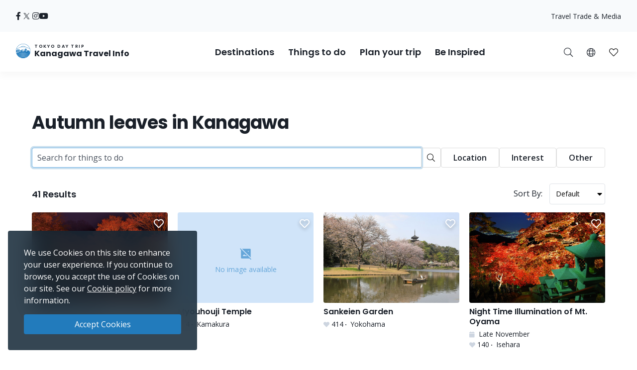

--- FILE ---
content_type: text/html; charset=UTF-8
request_url: https://trip.pref.kanagawa.jp/tag/autumn?p=1
body_size: 36108
content:
<!doctype html>
<html class="no-js" xmlns:og="http://ogp.me/ns#" lang="en">
<head>
    <meta charset="utf-8">
    <meta http-equiv="x-ua-compatible" content="ie=edge">
    <title>Autumn leaves - Tokyo Day Trip</title>
    <meta name="description" content="">
    <meta name="keywords" content="Kanagawa Travel Guide,Things to do in Kanagawa,Explore Kanagawa,Tokyo day trips,Best day trips in Tokyo, Tokyo tours, Tokyo sightseeing">
    <meta name="viewport" content="width=device-width, initial-scale=1">

    <!-- SEO Tags -->
    <meta property="og:title" content="Autumn leaves - Tokyo Day Trip">
    <meta property="og:description" content="">
    <meta property="og:url" content="https://trip.pref.kanagawa.jp/tag/autumn">
    <meta property="og:image" content="https://trip.pref.kanagawa.jp/img/tags/photo/og-image/AVwDTZFMJMd9eLzuoxgmdZeNZ2FaCjFocQTj1esu-1200x630.jpg">
    <meta property="og:type" content="website">
    <meta property="og:site_name" content="Tokyo Day Trip: Kanagawa Travel Info" >

    <script type="application/ld+json">{"@context":"https://schema.org","@type":"WebSite","name":"Tokyo Day Trip: Kanagawa Travel Info","alternateName":"TDT","url":"https://trip.pref.kanagawa.jp"}</script>

    
    <meta name="apple-mobile-web-app-title" content="Tokyo Day Trip">
    <meta name="_token" content="ERMYCwlG8XX5POQ3tUUHRMT6LVAuoTSGk4zj7Fil">

    <meta name="baidu-site-verification" content="code-szAmNmhRJH" />

    <link rel="apple-touch-icon" href="https://trip.pref.kanagawa.jp/apple-touch-icon.png">

    
                    <meta name="google-site-verification" content="zDcKrGnsFqt3-Bc2ih61dS1Rv2y7Exyb5xPyO28QIUw">
        
            <!-- Google Tag Manager -->
    <script>(function(w,d,s,l,i){w[l]=w[l]||[];w[l].push({'gtm.start':
    new Date().getTime(),event:'gtm.js'});var f=d.getElementsByTagName(s)[0],
    j=d.createElement(s),dl=l!='dataLayer'?'&l='+l:'';j.async=true;j.src=
    'https://www.googletagmanager.com/gtm.js?id='+i+dl;f.parentNode.insertBefore(j,f);
    })(window,document,'script','dataLayer','GTM-M3XNBJP');</script>
    <!-- End Google Tag Manager -->
    
    <!-- Fonts -->
    <link rel="preconnect" href="https://fonts.gstatic.com">
    <link href="https://fonts.googleapis.com/css2?family=Open+Sans:ital,wght@0,400;0,500;0,600;0,700;1,400&display=swap" rel="stylesheet">
          <link href="https://fonts.googleapis.com/css2?family=Poppins:ital,wght@0,400;0,500;0,600;0,700;1,400&display=block" rel="stylesheet">
    
    <link rel="stylesheet" href="https://trip.pref.kanagawa.jp/css/build/portal.css?1762332861">

    <!-- Lazyload Icons -->
    <link rel="preload" href="https://trip.pref.kanagawa.jp/css/bootstrap4.6/icons/fontawesome.min.css?1759212864" as="style">
    <link rel="stylesheet" href="https://trip.pref.kanagawa.jp/css/bootstrap4.6/icons/fontawesome.min.css?1759212864" media="print" onload="this.media='all'; this.onload = null">
    <noscript><link rel="stylesheet" href="https://trip.pref.kanagawa.jp/css/bootstrap4.6/icons/fontawesome.min.css?1759212864"></noscript>

    <!-- Light Icons -->
    <link rel="preload" href="https://trip.pref.kanagawa.jp/css/bootstrap4.6/icons/light.min.css?1759212864" as="style" onload="this.onload=null;this.rel='stylesheet'">
    <link rel="stylesheet" href="https://trip.pref.kanagawa.jp/css/bootstrap4.6/icons/light.min.css?1759212864" media="print" onload="this.media='all'; this.onload = null">
    <noscript><link rel="stylesheet" href="https://trip.pref.kanagawa.jp/css/bootstrap4.6/icons/light.min.css?1759212864"></noscript>

    <!-- Regular Icons -->
    <link rel="preload" href="https://trip.pref.kanagawa.jp/css/bootstrap4.6/icons/regular.min.css?1759212864" as="style">
    <link rel="stylesheet" href="https://trip.pref.kanagawa.jp/css/bootstrap4.6/icons/regular.min.css?1759212864" media="print" onload="this.media='all'; this.onload = null">
    <noscript><link rel="stylesheet" href="https://trip.pref.kanagawa.jp/css/bootstrap4.6/icons/regular.min.css?1759212864"></noscript>

    <!-- Solid Icons -->
    <link rel="preload" href="https://trip.pref.kanagawa.jp/css/bootstrap4.6/icons/solid.min.css?1759212864" as="style">
    <link rel="stylesheet" href="https://trip.pref.kanagawa.jp/css/bootstrap4.6/icons/solid.min.css?1759212864" media="print" onload="this.media='all'; this.onload = null">
    <noscript><link rel="stylesheet" href="https://trip.pref.kanagawa.jp/css/bootstrap4.6/icons/solid.min.css?1759212864"></noscript>

    <!-- Brand Icons -->
    <link rel="preload" href="https://trip.pref.kanagawa.jp/css/bootstrap4.6/icons/brands.min.css?1759212864" as="style">
    <link rel="stylesheet" href="https://trip.pref.kanagawa.jp/css/bootstrap4.6/icons/brands.min.css?1759212864" media="print" onload="this.media='all'; this.onload = null">
    <noscript><link rel="stylesheet" href="https://trip.pref.kanagawa.jp/css/bootstrap4.6/icons/brands.min.css?1759212864"></noscript>

    <link rel="stylesheet" href="https://trip.pref.kanagawa.jp/css/chosen.min.css">
    <script src="https://trip.pref.kanagawa.jp/js/vendor/modernizr-2.8.3.min.js"></script>

    <!-- TODO: use a single CDN, avoid 3rd party CDN -->
    <script src="//maps.googleapis.com/maps/api/js?v=3&language=en&libraries=visualization&key=AIzaSyCwk5KmnQ5hnioxOzvqvphf3lWnJ7BKuMQ"></script>
    <script src="https://cdnjs.cloudflare.com/ajax/libs/bluebird/3.3.4/bluebird.min.js"></script><!-- IE11 promises compatibility pack -->
    
    <meta name="robots" content="noindex">
    
</head>
<body >
    <!--[if lt IE 8]>
        <p class="browserupgrade">You are using an <strong>outdated</strong> browser. Please <a href="http://browsehappy.com/">upgrade your browser</a> to improve your experience.</p>
    <![endif]-->
    <!-- Google Tag Manager (noscript) -->
    <noscript><iframe src="https://www.googletagmanager.com/ns.html?id=GTM-M3XNBJP"
    height="0" width="0" style="display:none;visibility:hidden"></iframe></noscript>
    <!-- End Google Tag Manager (noscript) -->
            <a id='skip-nav' class='screenreader-text' href='#main-content'>
  Skip to main content</a>

<div class="toolbar">
  <div class="toolbar__content">
                  <a class="toolbar__link toolbar__link--sns" href="https://www.facebook.com/kanagawa.tourism.info.english/" aria-label="facebook" target="_blank" rel="nofollow noopener">
          <span class="visually-hidden">Opens in a new window</span>
          <i class="fab fa-facebook-f"></i></a>
              <a class="toolbar__link toolbar__link--sns" href="https://twitter.com/visit_kanagawa" aria-label="twitter" target="_blank" rel="nofollow noopener">
          <span class="visually-hidden">Opens in a new window</span>
          <svg width="23" height="30" viewBox="0 0 23 30" fill="none" xmlns="http://www.w3.org/2000/svg">
<path d="M13.3055 10.2506L21.6284 0.575928H19.6562L12.4294 8.97632L6.65734 0.575928H0L8.72843 13.2788L0 23.4242H1.97238L9.60406 14.5531L15.6997 23.4242H22.3571L13.305 10.2506H13.3055ZM10.6041 13.3907L9.71968 12.1258L2.68305 2.0607H5.71251L11.3912 10.1836L12.2755 11.4485L19.6571 22.0069H16.6276L10.6041 13.3912V13.3907Z" fill="#F6F9FB"/>
</svg>
</a>
              <a class="toolbar__link toolbar__link--sns" href="https://www.instagram.com/tokyo.daytrip_kanagawa/" aria-label="instagram" target="_blank" rel="nofollow noopener">
          <span class="visually-hidden">Opens in a new window</span>
          <i class="fab fa-instagram"></i></a>
              <a class="toolbar__link toolbar__link--sns" href="https://www.youtube.com/channel/UCo2eUJPzsEKNxheHjmFtCHg" aria-label="youtube" target="_blank" rel="nofollow noopener">
          <span class="visually-hidden">Opens in a new window</span>
          <i class="fab fa-youtube"></i></a>
              <div class="spacer"></div>
    <a class="toolbar__link" href="https://trip.pref.kanagawa.jp/travel-trade">Travel Trade & Media</a>
  </div>
</div>

<header class="sticky-top">
  <nav class="navbar navbar-expand-lg" aria-label="globalnavigation">

      <a class="navbar-brand order-1" href="https://trip.pref.kanagawa.jp">
        <svg width="240" height="33" viewBox="0 0 240 33" fill="none" class="nav__logo-svg" xmlns="http://www.w3.org/2000/svg">
    <text x=37 y=8 font-size="9px" font-weight="600" letter-spacing="1.7px" style="text-transform: uppercase;">Tokyo Day Trip</text>
    <text x=37 y=25 font-size="16px" font-weight="700">Kanagawa Travel Info</text>

    <path class="logo-highlight" d="M15.818 11.326C15.728 11.315 15.524 11.289 15.524 11.315 15.524 11.347 15.652 11.506 15.732 11.49 15.812 11.474 15.924 11.426 15.924 11.395 15.924 11.369 15.881 11.341 15.86 11.331 15.856 11.331 15.841 11.329 15.818 11.326Z
M28.178 9.392C26.093 3.902 20.783 0 14.561 0 8.012 0 2.473 4.323.642 10.272.583 10.465.527 10.659.476 10.855.165 12.039 0 13.281 0 14.561 0 15.95.194 17.293.558 18.566.724 19.15.927 19.719 1.162 20.271 4.223 20.153 6.452 19.582 8.518 19.052 10.488 18.547 12.31 18.08 14.561 18.08 16.88 18.08 18.667 18.547 20.598 19.052 22.629 19.584 24.82 20.157 27.96 20.272 28.21 19.686 28.423 19.08 28.596 18.457 28.939 17.217 29.123 15.911 29.123 14.561 29.123 12.947 28.86 11.395 28.375 9.944 28.313 9.758 28.248 9.574 28.178 9.392ZM2.791 18.566H1.063C.687 17.296.485 15.952.485 14.561.485 13.2.679 11.883 1.039 10.638L1.115 10.609C1.778 10.349 2.738 9.965 3.927 9.462 5.483 8.805 7.431 7.946 9.619 6.903L9.62 6.909 11.003 6.717C11.109 6.702 11.218 6.711 11.314 6.74L11.929 6.928C12.075 6.972 12.233 6.982 12.384 6.958L13.263 6.819C13.36 6.804 13.461 6.808 13.553 6.831L14.419 7.044C14.577 7.083 14.748 7.083 14.906 7.044L15.772 6.831C15.864 6.808 15.965 6.804 16.062 6.819L16.941 6.958C17.092 6.982 17.25 6.972 17.396 6.928L18.011 6.74C18.108 6.71 18.218 6.702 18.325 6.717L19.707 6.917C22.421 8.094 24.757 8.892 26.416 9.395 26.955 9.559 27.424 9.691 27.81 9.796 28.345 11.284 28.637 12.889 28.637 14.561 28.637 15.244 28.589 15.916 28.495 16.573 28.159 16.567 27.621 16.433 27.241 16.313V16.24H27.194L27.161 15.927H27.189V15.856L27.152 15.843 27.137 15.7 27.684 15.386H27.828V15.295L27.932 15.191V15.165L27.841 15.191V15.047C27.736 15.209 27.163 15.113 26.863 15.047 26.68 14.943 26.548 14.792 26.432 14.578V14.513L26.928 14.16 27.045 14.147 27.058 14.095H27.045V14.069L27.15 13.978V13.965H27.084V13.847C27.006 13.934 26.747 13.92 26.527 13.883 26.462 13.872 26.458 13.756 26.458 13.756 26.458 13.756 26.38 13.847 26.255 13.821 25.921 13.715 25.716 13.587 25.637 13.508L25.618 13.504 25.555 13.491C25.504 13.48 25.454 13.469 25.405 13.46 25.324 13.443 25.324 13.326 25.324 13.326 25.324 13.326 25.269 13.431 25.195 13.415 24.214 13.207 23.624 13.072 23.067 12.882L22.78 13.9 22.736 13.949C22.435 14.283 22.253 14.484 22.05 14.421L22.024 14.526 21.984 14.539V14.565L22.102 14.63 22.076 14.656 22.102 14.708 22.232 14.669 22.715 14.786 22.702 14.93C22.495 14.968 22.391 14.98 22.284 14.93L22.31 14.982V15.06C22.193 15.126 22.102 15.243 22.115 15.426L21.932 15.53V15.556H21.997C21.976 15.574 21.955 15.592 21.935 15.609L21.934 15.61C21.768 15.752 21.657 15.847 21.515 15.752L21.502 15.83 21.45 15.882V15.908L21.554 15.973V16.039L21.593 16.065 21.577 16.073C21.367 16.181 21.131 16.303 20.933 16.362L20.941 16.289 20.954 16.182 21.054 15.332 21.066 15.225 21.167 14.374 21.179 14.268 21.279 13.417 21.292 13.311 21.392 12.46 21.405 12.354 21.505 11.503H21.531V11.29H21.251L21.307 10.759 21.348 10.452C21.35 10.437 21.348 10.422 21.343 10.408 21.338 10.393 21.33 10.38 21.32 10.369 21.309 10.358 21.296 10.349 21.281 10.342 21.267 10.336 21.251 10.333 21.235 10.333H20.912V10.174C20.912 10.16 20.906 10.146 20.895 10.136 20.884 10.126 20.87 10.121 20.855 10.121H20.348L20.447 9.652C20.449 9.644 20.449 9.636 20.447 9.629 20.444 9.621 20.441 9.614 20.435 9.608 20.43 9.602 20.423 9.597 20.415 9.594 20.408 9.59 20.399 9.589 20.391 9.589H20.009L19.981 7.887H19.925L19.896 9.589H19.517C19.508 9.589 19.5 9.59 19.492 9.594 19.485 9.597 19.478 9.602 19.472 9.608 19.467 9.614 19.463 9.621 19.461 9.629 19.459 9.636 19.459 9.644 19.46 9.652L19.559 10.121H19.052C19.037 10.121 19.023 10.126 19.013 10.136 19.002 10.146 18.996 10.16 18.996 10.174V10.333H18.673C18.657 10.333 18.641 10.336 18.627 10.342 18.612 10.349 18.599 10.358 18.588 10.369 18.578 10.38 18.57 10.393 18.565 10.408 18.56 10.422 18.559 10.437 18.561 10.452L18.601 10.759 18.657 11.29H18.376V11.503H18.402L18.503 12.354 18.515 12.46 18.615 13.311 18.628 13.417 18.728 14.268 18.74 14.374 18.841 15.225 18.853 15.332 18.918 15.886H18.716C18.767 15.81 18.823 15.624 18.705 15.374 18.577 15.106 18.055 14.943 17.809 14.895 17.767 14.698 17.694 14.198 17.746 13.776 17.809 13.249 17.794 12.673 16.962 12.401L16.515 12.258C16.579 12.204 16.7 11.964 16.675 11.426 16.808 11.171 16.854 10.615 15.971 10.436 15.99 10.496 16.012 10.594 16.019 10.691 15.431 10.615 15.316 10.99 15.332 11.187 15.428 10.828 15.764 10.889 15.951 10.976 15.885 11.079 15.907 11.166 15.927 11.241 15.932 11.261 15.936 11.28 15.94 11.299 15.956 11.395 16.035 12.162 15.78 12.13 15.908 12.22 16.109 12.433 15.892 12.561 16.003 12.551 16.259 12.523 16.387 12.497 16.547 12.465 16.595 13.92 16.387 14.032 16.221 14.121 16.051 14.122 15.987 14.112 15.952 14.106 15.911 14.087 15.878 14.071 15.867 14.066 15.856 14.061 15.847 14.057 15.583 13.948 15.139 13.764 15.16 12.989 15.162 12.963 15.163 12.938 15.163 12.912 15.129 13.002 15.1 13.086 15.082 13.153L15.072 13.188C14.981 13.528 14.949 13.648 14.65 13.648 14.228 13.648 14.238 13.481 14.257 13.178L14.257 13.178C14.26 13.137 14.263 13.093 14.265 13.046 14.163 13.496 14.078 14.137 14.267 14.367 14.388 14.515 14.401 14.51 14.482 14.481 14.502 14.475 14.534 14.454 14.579 14.425 14.795 14.287 15.294 13.969 15.961 14.12 15.838 14.164 15.636 14.306 15.636 14.591 15.716 14.751 15.77 15.08 15.348 15.119 15.25 15.223 15.151 15.417 15.244 15.604 14.513 15.672 13.238 15.653 13.574 15.055 13.478 15.125 13.352 15.233 13.254 15.353V10.921C12.471 10.921 11.277 11.894 11.277 13.557V15.664L10.801 15.396V13.249H10.88V13.083H8.762V13.249H8.841V16.653H7.466V12.114H7.533C7.545 12.114 7.555 12.103 7.555 12.091V11.953C7.555 11.94 7.545 11.93 7.533 11.93V11.745H7.555C7.567 11.745 7.577 11.735 7.577 11.722 7.577 11.71 7.567 11.699 7.555 11.699H7.377V11.308H7.488L7.01 11.08C7.016 11.065 7.02 11.049 7.02 11.032 7.02 10.976 6.982 10.929 6.931 10.919V10.571H6.886V10.919C6.835 10.929 6.797 10.976 6.797 11.032 6.797 11.049 6.801 11.065 6.807 11.08L6.329 11.308H6.44V11.699H6.262C6.249 11.699 6.239 11.71 6.239 11.722 6.239 11.735 6.249 11.745 6.262 11.745H6.284V11.93C6.272 11.93 6.262 11.94 6.262 11.953V12.091C6.262 12.103 6.272 12.114 6.284 12.114H6.351L6.35 12.346C5.74 11.764 4.914 11.406 4.004 11.406 2.128 11.406.607 12.927.607 14.804.607 16.314 1.591 17.593 2.953 18.036L2.791 18.566ZM27.594 9.233C27.287 9.147 26.94 9.047 26.557 8.93 24.906 8.43 22.578 7.635 19.87 6.458 18.673 5.938 17.402 5.344 16.082 4.667 15.952 4.6 15.807 4.599 15.687 4.634 15.541 4.676 15.188 4.754 14.561 4.754 13.934 4.754 13.582 4.676 13.436 4.634 13.316 4.599 13.171 4.6 13.04 4.667 9.389 6.544 6.107 8.014 3.738 9.015 2.716 9.447 1.864 9.791 1.226 10.043 3.108 4.486 8.368.485 14.561.485 20.449.485 25.493 4.101 27.594 9.233ZM28.44 16.925C28.364 17.371 28.268 17.809 28.152 18.24L28.063 17.095 28.44 16.925ZM19.006 15.886H19.125V15.332H18.941L19.006 15.886ZM19.208 15.886H19.413L19.391 15.332H19.208V15.886ZM19.497 15.886H19.636L19.663 15.332H19.476L19.497 15.886ZM19.829 15.886V16.182H20.204L20.162 15.332H19.748L19.721 15.886H19.829ZM19.672 16.868H19.709L19.728 16.756H19.806C19.798 16.669 19.805 16.61 19.845 16.534L19.937 16.626 20.227 16.67 20.208 16.289H19.701L19.672 16.868ZM2.918 18.566H5.35L5.141 18.007C4.785 18.133 4.403 18.202 4.004 18.202 3.68 18.202 3.366 18.156 3.069 18.071L2.918 18.566ZM5.48 18.566H5.852V17.656C5.665 17.777 5.465 17.881 5.254 17.964L5.48 18.566ZM6.332 17.109H5.852V17.51C5.653 17.646 5.439 17.761 5.212 17.851L5.041 17.396C5.575 17.182 6.028 16.808 6.34 16.333L6.338 17.104 6.332 17.109ZM6.35 12.516C5.755 11.906 4.924 11.528 4.004 11.528 2.195 11.528.728 12.995.728 14.804.728 16.259 1.676 17.492 2.989 17.92L3.131 17.455C2.017 17.089 1.213 16.04 1.213 14.804 1.213 13.263 2.463 12.013 4.004 12.013 4.987 12.013 5.85 12.521 6.348 13.288L6.35 12.516ZM6.347 13.523C5.894 12.696 5.015 12.134 4.004 12.134 2.53 12.134 1.335 13.33 1.335 14.804 1.335 15.986 2.102 16.988 3.166 17.339L3.308 16.875C2.443 16.584 1.82 15.767 1.82 14.804 1.82 13.598 2.798 12.62 4.004 12.62 5.211 12.62 6.189 13.598 6.189 14.804 6.189 15.719 5.626 16.502 4.828 16.828L4.998 17.282C5.57 17.053 6.044 16.631 6.34 16.097L6.347 13.523ZM20.311 16.629 20.388 16.521 20.389 16.481C20.383 16.473 20.38 16.463 20.38 16.453V16.448C20.38 16.441 20.385 16.434 20.391 16.431L20.397 16.289H20.294L20.311 16.629ZM20.787 16.394C20.807 16.392 20.827 16.388 20.848 16.384L20.859 16.289H20.787V16.394ZM20.522 16.289C20.556 16.36 20.619 16.393 20.701 16.398V16.289H20.522ZM20.484 16.352 20.479 16.346 20.479 16.355 20.479 16.354 20.484 16.352ZM6.329 11.745V11.93H6.44V11.745H6.329ZM7.377 11.745H7.488V11.93H7.377V11.745ZM7.154 11.308H7.332V11.699H7.154V11.308ZM6.663 11.699V11.308H6.485V11.699H6.663ZM6.708 11.699V11.308H6.886V11.699H6.708ZM7.109 11.699V11.308H6.931V11.699H7.109ZM6.908 12.489C6.847 12.489 6.797 12.54 6.797 12.604V12.811H7.02V12.604C7.02 12.54 6.97 12.489 6.908 12.489ZM21.194 10.759H20.913L20.885 11.29H21.138L21.194 10.759ZM20.8 10.759H20.349V11.29H20.772L20.8 10.759ZM20.636 12.354H20.701V11.503H20.669L20.636 12.354ZM19.208 12.354H19.274L19.241 11.503H19.208V12.354ZM19.312 13.311 19.278 12.46H19.208V13.311H19.312ZM19.974 11.503H19.936L19.894 12.354H20.016L19.974 11.503ZM20.1 12.354H20.551L20.584 11.503H20.058L20.1 12.354ZM20.148 13.311H20.514L20.547 12.46H20.106L20.148 13.311ZM20.194 14.268H20.476L20.509 13.417H20.153L20.194 14.268ZM20.242 15.225H20.438L20.472 14.374H20.199L20.242 15.225ZM20.288 16.182H20.401L20.434 15.332H20.247L20.288 16.182ZM19.71 14.374H19.438L19.472 15.225H19.668L19.71 14.374ZM19.757 13.417H19.401L19.434 14.268H19.716L19.757 13.417ZM19.8 14.268H20.11L20.067 13.417H19.842L19.8 14.268ZM19.753 15.225H20.157L20.115 14.374H19.795L19.753 15.225ZM20.063 13.311 20.021 12.46H19.889L19.847 13.311H20.063ZM19.396 13.311H19.762L19.804 12.46H19.363L19.396 13.311ZM19.349 14.268 19.316 13.417H19.208V14.268H19.349ZM19.387 15.225 19.353 14.374H19.208V15.225H19.387ZM20.486 16.182H20.701V15.332H20.519L20.486 16.182ZM20.557 14.374 20.523 15.225H20.701V14.374H20.557ZM20.594 13.417 20.561 14.268H20.701V13.417H20.594ZM20.632 12.46 20.598 13.311H20.701V12.46H20.632ZM20.237 10.759H19.673V11.29H20.237V10.759ZM19.809 12.354 19.851 11.503H19.325L19.358 12.354H19.809ZM19.561 11.29V10.759H19.11L19.138 11.29H19.561ZM19.025 11.29 18.997 10.759H18.715L18.772 11.29H19.025ZM19.125 11.503H18.49L18.59 12.354H19.125V11.503ZM19.125 12.46H18.603L18.703 13.311H19.125V12.46ZM19.125 13.417H18.715L18.816 14.268H19.125V13.417ZM19.125 14.374H18.828L18.928 15.225H19.125V14.374ZM20.787 16.182H20.872L20.972 15.332H20.787V16.182ZM20.787 15.225H20.984L21.085 14.374H20.787V15.225ZM20.787 14.268H21.097L21.197 13.417H20.787V14.268ZM20.787 13.311H21.21L21.31 12.46H20.787V13.311ZM20.787 12.354H21.322L21.423 11.503H20.787V12.354ZM25.58 16.913 25.931 16.923 25.923 17.191 25.571 17.18 25.58 16.913ZM25.931 17.602 25.58 17.591 25.571 17.859 25.923 17.869 25.931 17.602ZM26.415 16.991 26.766 17.002 26.758 17.27 26.407 17.259 26.415 16.991ZM26.766 17.68 26.415 17.669 26.407 17.937 26.758 17.948 26.766 17.68ZM24.876 15.634 25.228 15.645 25.219 15.913 24.868 15.902 24.876 15.634ZM24.392 15.541 24.041 15.53 24.032 15.798 24.384 15.809 24.392 15.541ZM24.145 14.199 24.497 14.21 24.489 14.479 24.136 14.468 24.145 14.199ZM26.036 14.497 25.685 14.487 25.677 14.754 26.028 14.765 26.036 14.497ZM24.615 16.913 24.771 16.917 24.763 17.185 24.607 17.18 24.615 16.913ZM27.432 17.178 27.276 17.173 27.268 17.441 27.424 17.446 27.432 17.178ZM26.676 15.895 26.832 15.9 26.823 16.168 26.667 16.163 26.676 15.895ZM27.797 17.204 27.641 17.2 27.633 17.467 27.789 17.472 27.797 17.204ZM24.666 17.669 24.823 17.674 24.814 17.942 24.658 17.937 24.666 17.669ZM24.327 16.865 24.171 16.86 24.163 17.128 24.319 17.133 24.327 16.865ZM24.197 17.617 24.354 17.622 24.345 17.89 24.189 17.885 24.197 17.617ZM23.884 17.57 23.728 17.565 23.719 17.833 23.876 17.837 23.884 17.57ZM5.098 17.893C4.756 18.014 4.388 18.08 4.004 18.08 3.692 18.08 3.391 18.037 3.105 17.955L3.247 17.491C3.488 17.559 3.742 17.595 4.004 17.595 4.328 17.595 4.639 17.54 4.928 17.439L5.098 17.893ZM4.004 17.474C4.313 17.474 4.609 17.421 4.885 17.325L4.714 16.87C4.492 16.947 4.253 16.988 4.004 16.988 3.803 16.988 3.609 16.961 3.424 16.91L3.282 17.375C3.512 17.439 3.754 17.474 4.004 17.474ZM4.672 16.756C4.462 16.828 4.238 16.867 4.004 16.867 3.816 16.867 3.633 16.841 3.46 16.794L3.602 16.33C3.73 16.363 3.865 16.381 4.004 16.381 4.178 16.381 4.345 16.353 4.501 16.302L4.672 16.756ZM4.785 16.714 4.615 16.259C5.183 16.02 5.582 15.459 5.582 14.804 5.582 13.933 4.876 13.226 4.004 13.226 3.133 13.226 2.427 13.933 2.427 14.804 2.427 15.493 2.869 16.08 3.486 16.294L3.344 16.759C2.528 16.483 1.942 15.712 1.942 14.804 1.942 13.665 2.865 12.741 4.004 12.741 5.144 12.741 6.067 13.665 6.067 14.804 6.067 15.667 5.537 16.406 4.785 16.714ZM4.458 16.188C4.316 16.235 4.163 16.26 4.004 16.26 3.877 16.26 3.754 16.244 3.637 16.213L3.779 15.748C3.851 15.766 3.927 15.775 4.004 15.775 4.103 15.775 4.198 15.76 4.288 15.733L4.458 16.188ZM3.521 16.178 3.663 15.713C3.295 15.575 3.034 15.22 3.034 14.804 3.034 14.268 3.468 13.833 4.004 13.833 4.54 13.833 4.975 14.268 4.975 14.804 4.975 15.199 4.74 15.538 4.401 15.69L4.572 16.145C5.094 15.924 5.46 15.407 5.46 14.804 5.46 14 4.809 13.348 4.004 13.348 3.2 13.348 2.548 14 2.548 14.804 2.548 15.439 2.954 15.979 3.521 16.178ZM3.155 14.804C3.155 15.165 3.381 15.474 3.699 15.597L3.841 15.13C3.722 15.07 3.64 14.946 3.64 14.804 3.64 14.603 3.803 14.44 4.004 14.44 4.205 14.44 4.368 14.603 4.368 14.804 4.368 14.938 4.296 15.056 4.187 15.119L4.359 15.576C4.651 15.442 4.854 15.147 4.854 14.804 4.854 14.335 4.473 13.955 4.004 13.955 3.535 13.955 3.155 14.335 3.155 14.804ZM3.815 15.632 3.957 15.165C3.973 15.167 3.988 15.168 4.004 15.168 4.028 15.168 4.051 15.166 4.074 15.161L4.245 15.619C4.169 15.641 4.088 15.653 4.004 15.653 3.939 15.653 3.876 15.646 3.815 15.632ZM13.262 5.099C13.263 5.099 13.266 5.097 13.273 5.097 13.281 5.096 13.29 5.097 13.3 5.1 13.495 5.157 13.894 5.239 14.561 5.239 15.228 5.239 15.627 5.157 15.822 5.1 15.832 5.097 15.842 5.096 15.849 5.097 15.857 5.097 15.86 5.099 15.861 5.099 16.648 5.503 17.419 5.878 18.168 6.225 18.066 6.23 17.965 6.246 17.869 6.276L17.254 6.463C17.181 6.486 17.097 6.492 17.017 6.479L16.138 6.34C15.978 6.314 15.812 6.321 15.656 6.36L14.79 6.573C14.708 6.593 14.617 6.593 14.535 6.573L13.669 6.36C13.513 6.321 13.347 6.314 13.188 6.34L12.308 6.479C12.228 6.492 12.144 6.486 12.071 6.463L11.455 6.276C11.314 6.233 11.163 6.217 11.014 6.228 11.744 5.87 12.495 5.493 13.262 5.099Z
M27.919 20.367C24.801 20.267 22.62 19.792 20.598 19.351 18.667 18.931 16.88 18.541 14.561 18.541 12.31 18.541 10.488 18.93 8.519 19.351 6.461 19.79 4.242 20.264 1.203 20.366 1.492 21.03 1.829 21.669 2.21 22.278 4.805 22.088 6.727 21.585 8.524 21.115 10.456 20.61 12.242 20.143 14.561 20.143 16.813 20.143 18.634 20.61 20.604 21.115 22.427 21.582 24.378 22.082 26.914 22.274 27.294 21.667 27.631 21.03 27.919 20.367Z
M26.85 22.376C24.345 22.213 22.412 21.8 20.604 21.414 18.634 20.993 16.813 20.604 14.561 20.604 12.242 20.604 10.456 20.993 8.524 21.414 6.742 21.803 4.836 22.218 2.275 22.379 2.682 23.019 3.139 23.624 3.639 24.191 5.506 23.95 7.053 23.553 8.518 23.178 10.488 22.673 12.31 22.206 14.561 22.206 16.88 22.206 18.667 22.673 20.598 23.178 22.047 23.557 23.579 23.958 25.478 24.198 25.981 23.629 26.44 23.02 26.85 22.376Z
M25.373 24.316C23.522 24.114 22.021 23.787 20.598 23.477 18.667 23.056 16.88 22.667 14.561 22.667 12.31 22.667 10.488 23.056 8.518 23.477 7.081 23.784 5.565 24.108 3.744 24.31 4.283 24.907 4.87 25.459 5.5 25.961 6.596 25.745 7.578 25.489 8.524 25.241 10.456 24.736 12.242 24.269 14.561 24.269 16.813 24.269 18.634 24.736 20.604 25.241 21.557 25.485 22.545 25.738 23.634 25.952 24.257 25.454 24.839 24.907 25.373 24.316Z
M23.443 26.101C22.43 25.93 21.502 25.731 20.604 25.54 18.634 25.119 16.813 24.73 14.561 24.73 12.242 24.73 10.456 25.119 8.524 25.54 7.632 25.735 6.709 25.936 5.689 26.108 6.36 26.625 7.077 27.084 7.833 27.478 8.064 27.42 8.292 27.361 8.518 27.303 10.488 26.799 12.31 26.332 14.561 26.332 16.88 26.332 18.667 26.799 20.598 27.304 20.824 27.363 21.052 27.423 21.283 27.482 22.045 27.085 22.768 26.622 23.443 26.101Z
M20.908 27.67C20.804 27.648 20.701 27.625 20.598 27.603 18.667 27.182 16.88 26.793 14.561 26.793 12.31 26.793 10.488 27.182 8.518 27.603 8.416 27.624 8.313 27.646 8.21 27.668 10.13 28.6 12.284 29.123 14.561 29.123 16.836 29.123 18.99 28.601 20.908 27.67Z"/>
</svg>
        <span class="sr-only">Tokyo Day Trip - Kanagawa Travel Info</span>
      </a>

      <!-- toggler -->
      <button class="navbar-toggler order-3 collapsed" type="button" data-toggle="collapse" data-target="#navbarSupportedContent" aria-controls="navbarSupportedContent" aria-expanded="false" aria-label="Toggle navigation">
        <span class="navbar-toggler-icon">
          <span class="navbar-toggler-icon__inner"></span>
        </span>
      </button>

      <!-- Collapse -->
      <div class="collapse navbar-collapse order-4 order-lg-2" id="navbarSupportedContent">
        <div class="navbar-collapse__inner">
          <ul class="navbar-nav">
            <li class="nav-item dropdown">
              <a class="nav-link dropdown-toggle collapsed" href="#desNav" data-toggle="collapse" role="button" aria-haspopup="true" aria-expanded="false">Destinations<span aria-hidden="true" class="nav-link__toggle"></span></a>
              <div class="dropdown-menu inner__collapse collapse area-navs" aria-labelledby="navbarDropdown" id="desNav">
                <div class="d-none d-lg-flex row">
    <div class="col-12 col-md-4 col-xl-3">
        <ul class="nav nav-tabs area-navs-tabs">
            <li class="nav-item area-navs-item top-area-nav">
                <i class="fas fa-star"></i>
                <a class="area-navs-link active" href="#top-areas">Top Areas</a>
            </li>
            <li class="nav-item area-navs-item">
                <a class="area-navs-link " href="#hakone">Hakone</a>
            </li>
            <li class="nav-item area-navs-item">
                <a class="area-navs-link " href="#ashigara">Ashigara Area</a>
            </li>
            <li class="nav-item area-navs-item">
                <a class="area-navs-link " href="#sagami">Lake Sagami & Sagami river Area</a>
            </li>
            <li class="nav-item area-navs-item">
                <a class="area-navs-link " href="#miura">Miura Peninsula</a>
            </li>
            <li class="nav-item area-navs-item">
                <a class="area-navs-link " href="#tanzawa-oyama">Tanzawa-Oyama Area</a>
            </li>
            <li class="nav-item area-navs-item">
                <a class="area-navs-link " href="#yokohama-kawasaki">Yokohama & Kawasaki Area</a>
            </li>
            <li class="nav-item area-navs-item">
                <a class="area-navs-link " href="#shonan">Shonan Area</a>
            </li>
        </ul>
    </div>
    <div class="col-12 col-md-8 col-xl-9">
        <div class="tab-content nav-tab-content area-tab-content">
            <div class="tab-pane active" id="top-areas">
                <div class="dropdown-menu__inner dm-items">
                    <div class="row">
                        <div class="col-4 dm-items--col">
                            <a class="card-overlay dropdown-img" href="https://trip.pref.kanagawa.jp/area/yokohama-kawasaki/yokohama">
    <div class="card-overlay__content nav-card--3">
        <picture>
            <source srcset="https://trip.pref.kanagawa.jp/img/nav/yokohama-nav.webp" type="image/webp">
            <img src="https://trip.pref.kanagawa.jp/img/nav/yokohama-nav.png" class="card-overlay__img" alt="" loading="lazy">
        </picture>
        <span class="card-overlay__overlay">
            <span class="card-overlay__title">Yokohama</span>
        </span>
    </div>
</a>                        </div>
                        <div class="col-4 dm-items--col">
                            <a class="card-overlay dropdown-img" href="https://trip.pref.kanagawa.jp/area/shonan/kamakura">
    <div class="card-overlay__content nav-card--3">
        <picture>
            <source srcset="https://trip.pref.kanagawa.jp/img/nav/kamakura-nav.webp" type="image/webp">
            <img src="https://trip.pref.kanagawa.jp/img/nav/kamakura-nav.png" class="card-overlay__img" alt="" loading="lazy">
        </picture>
        <span class="card-overlay__overlay">
            <span class="card-overlay__title">Kamakura</span>
        </span>
    </div>
</a>                        </div>
                        <div class="col-4 dm-items--col">
                            <a class="card-overlay dropdown-img" href="https://trip.pref.kanagawa.jp/area/hakone/hakone">
    <div class="card-overlay__content nav-card--3">
        <picture>
            <source srcset="https://trip.pref.kanagawa.jp/img/nav/hakone-nav.webp" type="image/webp">
            <img src="https://trip.pref.kanagawa.jp/img/nav/hakone-nav.png" class="card-overlay__img" alt="" loading="lazy">
        </picture>
        <span class="card-overlay__overlay">
            <span class="card-overlay__title">Hakone</span>
        </span>
    </div>
</a>                        </div>
                    </div>
                </div>
            </div>
            <div class="tab-pane" id="ashigara">
                                    <div class="dropdown-menu__inner dm-items">
                        <div class="row">
                                                            <div class="col-4 dm-items--col">
                                    <a class="card-overlay dropdown-img" href="https://trip.pref.kanagawa.jp/area/ashigara/kaisei">
    <div class="card-overlay__content nav-card--6">
        <picture>
            <source srcset="https://trip.pref.kanagawa.jp/img/nav/kaisei-nav.webp" type="image/webp">
            <img src="https://trip.pref.kanagawa.jp/img/nav/kaisei-nav.webp" class="card-overlay__img" alt="" loading="lazy">
        </picture>
        <span class="card-overlay__overlay">
            <span class="card-overlay__title">Kaisei</span>
        </span>
    </div>
</a>                                </div>
                                                            <div class="col-4 dm-items--col">
                                    <a class="card-overlay dropdown-img" href="https://trip.pref.kanagawa.jp/area/ashigara/yamakita">
    <div class="card-overlay__content nav-card--6">
        <picture>
            <source srcset="https://trip.pref.kanagawa.jp/img/nav/yamakita-nav.webp" type="image/webp">
            <img src="https://trip.pref.kanagawa.jp/img/nav/yamakita-nav.webp" class="card-overlay__img" alt="" loading="lazy">
        </picture>
        <span class="card-overlay__overlay">
            <span class="card-overlay__title">Yamakita</span>
        </span>
    </div>
</a>                                </div>
                                                            <div class="col-4 dm-items--col">
                                    <a class="card-overlay dropdown-img" href="https://trip.pref.kanagawa.jp/area/ashigara/matsuda">
    <div class="card-overlay__content nav-card--6">
        <picture>
            <source srcset="https://trip.pref.kanagawa.jp/img/nav/matsuda-nav.webp" type="image/webp">
            <img src="https://trip.pref.kanagawa.jp/img/nav/matsuda-nav.webp" class="card-overlay__img" alt="" loading="lazy">
        </picture>
        <span class="card-overlay__overlay">
            <span class="card-overlay__title">Matsuda</span>
        </span>
    </div>
</a>                                </div>
                                                            <div class="col-4 dm-items--col">
                                    <a class="card-overlay dropdown-img" href="https://trip.pref.kanagawa.jp/area/ashigara/minamiashigara">
    <div class="card-overlay__content nav-card--6">
        <picture>
            <source srcset="https://trip.pref.kanagawa.jp/img/nav/minamiashigara-nav.webp" type="image/webp">
            <img src="https://trip.pref.kanagawa.jp/img/nav/minamiashigara-nav.webp" class="card-overlay__img" alt="" loading="lazy">
        </picture>
        <span class="card-overlay__overlay">
            <span class="card-overlay__title">Minamiashigara</span>
        </span>
    </div>
</a>                                </div>
                                                            <div class="col-4 dm-items--col">
                                    <a class="card-overlay dropdown-img" href="https://trip.pref.kanagawa.jp/area/ashigara/nakai">
    <div class="card-overlay__content nav-card--6">
        <picture>
            <source srcset="https://trip.pref.kanagawa.jp/img/nav/nakai-nav.webp" type="image/webp">
            <img src="https://trip.pref.kanagawa.jp/img/nav/nakai-nav.webp" class="card-overlay__img" alt="" loading="lazy">
        </picture>
        <span class="card-overlay__overlay">
            <span class="card-overlay__title">Nakai</span>
        </span>
    </div>
</a>                                </div>
                                                            <div class="col-4 dm-items--col">
                                    <a class="card-overlay dropdown-img" href="https://trip.pref.kanagawa.jp/area/ashigara/oi">
    <div class="card-overlay__content nav-card--6">
        <picture>
            <source srcset="https://trip.pref.kanagawa.jp/img/nav/oi-nav.webp" type="image/webp">
            <img src="https://trip.pref.kanagawa.jp/img/nav/oi-nav.webp" class="card-overlay__img" alt="" loading="lazy">
        </picture>
        <span class="card-overlay__overlay">
            <span class="card-overlay__title">Oi</span>
        </span>
    </div>
</a>                                </div>
                                                    </div>
                    </div>
                            </div>
            <div class="tab-pane" id="hakone">
                                    <div class="dropdown-menu__inner dm-items">
                        <div class="row">
                                                            <div class="col-6 dm-items--col">
                                    <a class="card-overlay dropdown-img" href="https://trip.pref.kanagawa.jp/area/hakone/yugawara">
    <div class="card-overlay__content nav-card--4">
        <picture>
            <source srcset="https://trip.pref.kanagawa.jp/img/nav/yugawara-nav.webp" type="image/webp">
            <img src="https://trip.pref.kanagawa.jp/img/nav/yugawara-nav.webp" class="card-overlay__img" alt="" loading="lazy">
        </picture>
        <span class="card-overlay__overlay">
            <span class="card-overlay__title">Yugawara</span>
        </span>
    </div>
</a>                                </div>
                                                            <div class="col-6 dm-items--col">
                                    <a class="card-overlay dropdown-img" href="https://trip.pref.kanagawa.jp/area/hakone/manazuru">
    <div class="card-overlay__content nav-card--4">
        <picture>
            <source srcset="https://trip.pref.kanagawa.jp/img/nav/manazuru-nav.webp" type="image/webp">
            <img src="https://trip.pref.kanagawa.jp/img/nav/manazuru-nav.webp" class="card-overlay__img" alt="" loading="lazy">
        </picture>
        <span class="card-overlay__overlay">
            <span class="card-overlay__title">Manazuru</span>
        </span>
    </div>
</a>                                </div>
                                                            <div class="col-6 dm-items--col">
                                    <a class="card-overlay dropdown-img" href="https://trip.pref.kanagawa.jp/area/hakone/hakone">
    <div class="card-overlay__content nav-card--4">
        <picture>
            <source srcset="https://trip.pref.kanagawa.jp/img/nav/hakone-nav.webp" type="image/webp">
            <img src="https://trip.pref.kanagawa.jp/img/nav/hakone-nav.webp" class="card-overlay__img" alt="" loading="lazy">
        </picture>
        <span class="card-overlay__overlay">
            <span class="card-overlay__title">Hakone</span>
        </span>
    </div>
</a>                                </div>
                                                            <div class="col-6 dm-items--col">
                                    <a class="card-overlay dropdown-img" href="https://trip.pref.kanagawa.jp/area/hakone/odawara">
    <div class="card-overlay__content nav-card--4">
        <picture>
            <source srcset="https://trip.pref.kanagawa.jp/img/nav/odawara-nav.webp" type="image/webp">
            <img src="https://trip.pref.kanagawa.jp/img/nav/odawara-nav.webp" class="card-overlay__img" alt="" loading="lazy">
        </picture>
        <span class="card-overlay__overlay">
            <span class="card-overlay__title">Odawara</span>
        </span>
    </div>
</a>                                </div>
                                                    </div>
                    </div>
                            </div>
            <div class="tab-pane" id="sagami">
                                    <div class="dropdown-menu__inner dm-items">
                        <div class="row">
                                                            <div class="col-4 dm-items--col">
                                    <a class="card-overlay dropdown-img" href="https://trip.pref.kanagawa.jp/area/sagami/sagamihara">
    <div class="card-overlay__content nav-card--6">
        <picture>
            <source srcset="https://trip.pref.kanagawa.jp/img/nav/sagamihara-nav.webp" type="image/webp">
            <img src="https://trip.pref.kanagawa.jp/img/nav/sagamihara-nav.webp" class="card-overlay__img" alt="" loading="lazy">
        </picture>
        <span class="card-overlay__overlay">
            <span class="card-overlay__title">Sagamihara</span>
        </span>
    </div>
</a>                                </div>
                                                            <div class="col-4 dm-items--col">
                                    <a class="card-overlay dropdown-img" href="https://trip.pref.kanagawa.jp/area/sagami/yamato">
    <div class="card-overlay__content nav-card--6">
        <picture>
            <source srcset="https://trip.pref.kanagawa.jp/img/nav/yamato-nav.webp" type="image/webp">
            <img src="https://trip.pref.kanagawa.jp/img/nav/yamato-nav.webp" class="card-overlay__img" alt="" loading="lazy">
        </picture>
        <span class="card-overlay__overlay">
            <span class="card-overlay__title">Yamato</span>
        </span>
    </div>
</a>                                </div>
                                                            <div class="col-4 dm-items--col">
                                    <a class="card-overlay dropdown-img" href="https://trip.pref.kanagawa.jp/area/sagami/ebina">
    <div class="card-overlay__content nav-card--6">
        <picture>
            <source srcset="https://trip.pref.kanagawa.jp/img/nav/ebina-nav.webp" type="image/webp">
            <img src="https://trip.pref.kanagawa.jp/img/nav/ebina-nav.webp" class="card-overlay__img" alt="" loading="lazy">
        </picture>
        <span class="card-overlay__overlay">
            <span class="card-overlay__title">Ebina</span>
        </span>
    </div>
</a>                                </div>
                                                            <div class="col-6 dm-items--col">
                                    <a class="card-overlay dropdown-img" href="https://trip.pref.kanagawa.jp/area/sagami/zama">
    <div class="card-overlay__content nav-card--4">
        <picture>
            <source srcset="https://trip.pref.kanagawa.jp/img/nav/zama-nav.webp" type="image/webp">
            <img src="https://trip.pref.kanagawa.jp/img/nav/zama-nav.webp" class="card-overlay__img" alt="" loading="lazy">
        </picture>
        <span class="card-overlay__overlay">
            <span class="card-overlay__title">Zama</span>
        </span>
    </div>
</a>                                </div>
                                                            <div class="col-6 dm-items--col">
                                    <a class="card-overlay dropdown-img" href="https://trip.pref.kanagawa.jp/area/sagami/ayase">
    <div class="card-overlay__content nav-card--4">
        <picture>
            <source srcset="https://trip.pref.kanagawa.jp/img/nav/ayase-nav.webp" type="image/webp">
            <img src="https://trip.pref.kanagawa.jp/img/nav/ayase-nav.webp" class="card-overlay__img" alt="" loading="lazy">
        </picture>
        <span class="card-overlay__overlay">
            <span class="card-overlay__title">Ayase</span>
        </span>
    </div>
</a>                                </div>
                                                    </div>
                    </div>
                            </div>
            <div class="tab-pane" id="miura">
                                    <div class="dropdown-menu__inner dm-items">
                        <div class="row">
                                                            <div class="col-6 dm-items--col">
                                    <a class="card-overlay dropdown-img" href="https://trip.pref.kanagawa.jp/area/miura/yokosuka">
    <div class="card-overlay__content nav-card--4">
        <picture>
            <source srcset="https://trip.pref.kanagawa.jp/img/nav/yokosuka-nav.webp" type="image/webp">
            <img src="https://trip.pref.kanagawa.jp/img/nav/yokosuka-nav.webp" class="card-overlay__img" alt="" loading="lazy">
        </picture>
        <span class="card-overlay__overlay">
            <span class="card-overlay__title">Yokosuka</span>
        </span>
    </div>
</a>                                </div>
                                                            <div class="col-6 dm-items--col">
                                    <a class="card-overlay dropdown-img" href="https://trip.pref.kanagawa.jp/area/miura/zushi">
    <div class="card-overlay__content nav-card--4">
        <picture>
            <source srcset="https://trip.pref.kanagawa.jp/img/nav/zushi-nav.webp" type="image/webp">
            <img src="https://trip.pref.kanagawa.jp/img/nav/zushi-nav.webp" class="card-overlay__img" alt="" loading="lazy">
        </picture>
        <span class="card-overlay__overlay">
            <span class="card-overlay__title">Zushi</span>
        </span>
    </div>
</a>                                </div>
                                                            <div class="col-6 dm-items--col">
                                    <a class="card-overlay dropdown-img" href="https://trip.pref.kanagawa.jp/area/miura/miura">
    <div class="card-overlay__content nav-card--4">
        <picture>
            <source srcset="https://trip.pref.kanagawa.jp/img/nav/miura-nav.webp" type="image/webp">
            <img src="https://trip.pref.kanagawa.jp/img/nav/miura-nav.webp" class="card-overlay__img" alt="" loading="lazy">
        </picture>
        <span class="card-overlay__overlay">
            <span class="card-overlay__title">Miura</span>
        </span>
    </div>
</a>                                </div>
                                                            <div class="col-6 dm-items--col">
                                    <a class="card-overlay dropdown-img" href="https://trip.pref.kanagawa.jp/area/miura/hayama">
    <div class="card-overlay__content nav-card--4">
        <picture>
            <source srcset="https://trip.pref.kanagawa.jp/img/nav/hayama-nav.webp" type="image/webp">
            <img src="https://trip.pref.kanagawa.jp/img/nav/hayama-nav.webp" class="card-overlay__img" alt="" loading="lazy">
        </picture>
        <span class="card-overlay__overlay">
            <span class="card-overlay__title">Hayama</span>
        </span>
    </div>
</a>                                </div>
                                                    </div>
                    </div>
                            </div>
            <div class="tab-pane" id="tanzawa-oyama">
                                    <div class="dropdown-menu__inner dm-items">
                        <div class="row">
                                                            <div class="col-4 dm-items--col">
                                    <a class="card-overlay dropdown-img" href="https://trip.pref.kanagawa.jp/area/tanzawa-oyama/atsugi">
    <div class="card-overlay__content nav-card--6">
        <picture>
            <source srcset="https://trip.pref.kanagawa.jp/img/nav/atsugi-nav.webp" type="image/webp">
            <img src="https://trip.pref.kanagawa.jp/img/nav/atsugi-nav.webp" class="card-overlay__img" alt="" loading="lazy">
        </picture>
        <span class="card-overlay__overlay">
            <span class="card-overlay__title">Atsugi</span>
        </span>
    </div>
</a>                                </div>
                                                            <div class="col-4 dm-items--col">
                                    <a class="card-overlay dropdown-img" href="https://trip.pref.kanagawa.jp/area/tanzawa-oyama/hadano">
    <div class="card-overlay__content nav-card--6">
        <picture>
            <source srcset="https://trip.pref.kanagawa.jp/img/nav/hadano-nav.webp" type="image/webp">
            <img src="https://trip.pref.kanagawa.jp/img/nav/hadano-nav.webp" class="card-overlay__img" alt="" loading="lazy">
        </picture>
        <span class="card-overlay__overlay">
            <span class="card-overlay__title">Hadano</span>
        </span>
    </div>
</a>                                </div>
                                                            <div class="col-4 dm-items--col">
                                    <a class="card-overlay dropdown-img" href="https://trip.pref.kanagawa.jp/area/tanzawa-oyama/aikawa">
    <div class="card-overlay__content nav-card--6">
        <picture>
            <source srcset="https://trip.pref.kanagawa.jp/img/nav/aikawa-nav.webp" type="image/webp">
            <img src="https://trip.pref.kanagawa.jp/img/nav/aikawa-nav.webp" class="card-overlay__img" alt="" loading="lazy">
        </picture>
        <span class="card-overlay__overlay">
            <span class="card-overlay__title">Aikawa</span>
        </span>
    </div>
</a>                                </div>
                                                            <div class="col-6 dm-items--col">
                                    <a class="card-overlay dropdown-img" href="https://trip.pref.kanagawa.jp/area/tanzawa-oyama/kiyokawa">
    <div class="card-overlay__content nav-card--4">
        <picture>
            <source srcset="https://trip.pref.kanagawa.jp/img/nav/kiyokawa-nav.webp" type="image/webp">
            <img src="https://trip.pref.kanagawa.jp/img/nav/kiyokawa-nav.webp" class="card-overlay__img" alt="" loading="lazy">
        </picture>
        <span class="card-overlay__overlay">
            <span class="card-overlay__title">Kiyokawa</span>
        </span>
    </div>
</a>                                </div>
                                                            <div class="col-6 dm-items--col">
                                    <a class="card-overlay dropdown-img" href="https://trip.pref.kanagawa.jp/area/tanzawa-oyama/isehara">
    <div class="card-overlay__content nav-card--4">
        <picture>
            <source srcset="https://trip.pref.kanagawa.jp/img/nav/isehara-nav.webp" type="image/webp">
            <img src="https://trip.pref.kanagawa.jp/img/nav/isehara-nav.webp" class="card-overlay__img" alt="" loading="lazy">
        </picture>
        <span class="card-overlay__overlay">
            <span class="card-overlay__title">Isehara</span>
        </span>
    </div>
</a>                                </div>
                                                    </div>
                    </div>
                            </div>
            <div class="tab-pane" id="yokohama-kawasaki">
                                    <div class="dropdown-menu__inner dm-items">
                        <div class="row">
                                                            <div class="col-6 dm-items--col">
                                    <a class="card-overlay dropdown-img" href="https://trip.pref.kanagawa.jp/area/yokohama-kawasaki/yokohama">
    <div class="card-overlay__content nav-card--2">
        <picture>
            <source srcset="https://trip.pref.kanagawa.jp/img/nav/yokohama-nav.webp" type="image/webp">
            <img src="https://trip.pref.kanagawa.jp/img/nav/yokohama-nav.webp" class="card-overlay__img" alt="" loading="lazy">
        </picture>
        <span class="card-overlay__overlay">
            <span class="card-overlay__title">Yokohama</span>
        </span>
    </div>
</a>                                </div>
                                                            <div class="col-6 dm-items--col">
                                    <a class="card-overlay dropdown-img" href="https://trip.pref.kanagawa.jp/area/yokohama-kawasaki/kawasaki">
    <div class="card-overlay__content nav-card--2">
        <picture>
            <source srcset="https://trip.pref.kanagawa.jp/img/nav/kawasaki-nav.webp" type="image/webp">
            <img src="https://trip.pref.kanagawa.jp/img/nav/kawasaki-nav.webp" class="card-overlay__img" alt="" loading="lazy">
        </picture>
        <span class="card-overlay__overlay">
            <span class="card-overlay__title">Kawasaki</span>
        </span>
    </div>
</a>                                </div>
                                                    </div>
                    </div>
                            </div>
            <div class="tab-pane" id="shonan">
                                    <div class="dropdown-menu__inner dm-items">
                        <div class="row">
                                                            <div class="col-4 dm-items--col">
                                    <a class="card-overlay dropdown-img" href="https://trip.pref.kanagawa.jp/area/shonan/hiratsuka">
    <div class="card-overlay__content nav-card--6">
        <picture>
            <source srcset="https://trip.pref.kanagawa.jp/img/nav/hiratsuka-nav.webp" type="image/webp">
            <img src="https://trip.pref.kanagawa.jp/img/nav/hiratsuka-nav.webp" class="card-overlay__img" alt="" loading="lazy">
        </picture>
        <span class="card-overlay__overlay">
            <span class="card-overlay__title">Hiratsuka</span>
        </span>
    </div>
</a>                                </div>
                                                            <div class="col-4 dm-items--col">
                                    <a class="card-overlay dropdown-img" href="https://trip.pref.kanagawa.jp/area/shonan/fujisawa">
    <div class="card-overlay__content nav-card--6">
        <picture>
            <source srcset="https://trip.pref.kanagawa.jp/img/nav/fujisawa-nav.webp" type="image/webp">
            <img src="https://trip.pref.kanagawa.jp/img/nav/fujisawa-nav.webp" class="card-overlay__img" alt="" loading="lazy">
        </picture>
        <span class="card-overlay__overlay">
            <span class="card-overlay__title">Fujisawa</span>
        </span>
    </div>
</a>                                </div>
                                                            <div class="col-4 dm-items--col">
                                    <a class="card-overlay dropdown-img" href="https://trip.pref.kanagawa.jp/area/shonan/chigasaki">
    <div class="card-overlay__content nav-card--6">
        <picture>
            <source srcset="https://trip.pref.kanagawa.jp/img/nav/chigasaki-nav.webp" type="image/webp">
            <img src="https://trip.pref.kanagawa.jp/img/nav/chigasaki-nav.webp" class="card-overlay__img" alt="" loading="lazy">
        </picture>
        <span class="card-overlay__overlay">
            <span class="card-overlay__title">Chigasaki</span>
        </span>
    </div>
</a>                                </div>
                                                            <div class="col-3 dm-items--col">
                                    <a class="card-overlay dropdown-img" href="https://trip.pref.kanagawa.jp/area/shonan/samukawa">
    <div class="card-overlay__content nav-card--7">
        <picture>
            <source srcset="https://trip.pref.kanagawa.jp/img/nav/samukawa-nav.webp" type="image/webp">
            <img src="https://trip.pref.kanagawa.jp/img/nav/samukawa-nav.webp" class="card-overlay__img" alt="" loading="lazy">
        </picture>
        <span class="card-overlay__overlay">
            <span class="card-overlay__title">Samukawa</span>
        </span>
    </div>
</a>                                </div>
                                                            <div class="col-3 dm-items--col">
                                    <a class="card-overlay dropdown-img" href="https://trip.pref.kanagawa.jp/area/shonan/oiso">
    <div class="card-overlay__content nav-card--7">
        <picture>
            <source srcset="https://trip.pref.kanagawa.jp/img/nav/oiso-nav.webp" type="image/webp">
            <img src="https://trip.pref.kanagawa.jp/img/nav/oiso-nav.webp" class="card-overlay__img" alt="" loading="lazy">
        </picture>
        <span class="card-overlay__overlay">
            <span class="card-overlay__title">Oiso</span>
        </span>
    </div>
</a>                                </div>
                                                            <div class="col-3 dm-items--col">
                                    <a class="card-overlay dropdown-img" href="https://trip.pref.kanagawa.jp/area/shonan/ninomiya">
    <div class="card-overlay__content nav-card--7">
        <picture>
            <source srcset="https://trip.pref.kanagawa.jp/img/nav/ninomiya-nav.webp" type="image/webp">
            <img src="https://trip.pref.kanagawa.jp/img/nav/ninomiya-nav.webp" class="card-overlay__img" alt="" loading="lazy">
        </picture>
        <span class="card-overlay__overlay">
            <span class="card-overlay__title">Ninomiya</span>
        </span>
    </div>
</a>                                </div>
                                                            <div class="col-3 dm-items--col">
                                    <a class="card-overlay dropdown-img" href="https://trip.pref.kanagawa.jp/area/shonan/kamakura">
    <div class="card-overlay__content nav-card--7">
        <picture>
            <source srcset="https://trip.pref.kanagawa.jp/img/nav/kamakura-nav.webp" type="image/webp">
            <img src="https://trip.pref.kanagawa.jp/img/nav/kamakura-nav.webp" class="card-overlay__img" alt="" loading="lazy">
        </picture>
        <span class="card-overlay__overlay">
            <span class="card-overlay__title">Kamakura</span>
        </span>
    </div>
</a>                                </div>
                                                    </div>
                    </div>
                            </div>
            <div class="dropdown-menu__inner dropdown-menu__inner--right">
                <a class="dropdown-item dropdown-item--cta" href="https://trip.pref.kanagawa.jp/destinations">All Destinations</a>
            </div>
        </div>
    </div>
</div>

<div class="d-lg-none">
    <div class="accordion" id="areaAccordion">
        <!-- First Item -->
        <div class="accordion-item area-navs-item">
            <a class="area-navs--sm-link dropdown-toggle active top-area-nav" href="#top-areas-toggle" data-toggle="collapse" role="button" aria-haspopup="true" aria-expanded="false"><i class="fas fa-star"></i> Top Areas<span aria-hidden="true" class="area-navs--sm-link__toggle"></span></a>
            <div class="dropdown-menu accordion-collapse show area-navs" aria-labelledby="navbarAccordion" id="top-areas-toggle">
                <div class="dropdown-menu__inner dm-items">
                    <div class="row">
                        <div class="col-4 dm-items--col">
                            <a class="card-overlay dropdown-img" href="https://trip.pref.kanagawa.jp/area/yokohama-kawasaki/yokohama">
    <div class="card-overlay__content nav-card--xs-3">
        <picture>
            <source srcset="https://trip.pref.kanagawa.jp/img/nav/yokohama-nav.webp" type="image/webp">
            <img src="https://trip.pref.kanagawa.jp/img/nav/yokohama-nav.png" class="card-overlay__img" alt="" loading="lazy">
        </picture>
        <span class="card-overlay__overlay">
            <span class="card-overlay__title">Yokohama</span>
        </span>
    </div>
</a>                        </div>
                        <div class="col-4 dm-items--col">
                            <a class="card-overlay dropdown-img" href="https://trip.pref.kanagawa.jp/area/shonan/kamakura">
    <div class="card-overlay__content nav-card--xs-3">
        <picture>
            <source srcset="https://trip.pref.kanagawa.jp/img/nav/kamakura-nav.webp" type="image/webp">
            <img src="https://trip.pref.kanagawa.jp/img/nav/kamakura-nav.png" class="card-overlay__img" alt="" loading="lazy">
        </picture>
        <span class="card-overlay__overlay">
            <span class="card-overlay__title">Kamakura</span>
        </span>
    </div>
</a>                        </div>
                        <div class="col-4 dm-items--col">
                            <a class="card-overlay dropdown-img" href="https://trip.pref.kanagawa.jp/area/hakone/hakone">
    <div class="card-overlay__content nav-card--xs-3">
        <picture>
            <source srcset="https://trip.pref.kanagawa.jp/img/nav/hakone-nav.webp" type="image/webp">
            <img src="https://trip.pref.kanagawa.jp/img/nav/hakone-nav.png" class="card-overlay__img" alt="" loading="lazy">
        </picture>
        <span class="card-overlay__overlay">
            <span class="card-overlay__title">Hakone</span>
        </span>
    </div>
</a>                        </div>
                    </div>
                </div>
            </div>
        </div>

                <div class="accordion-item nav-item area-navs-item">
            <a class="area-navs--sm-link dropdown-toggle collapsed" href="#hakone-area" data-toggle="collapse" role="button" aria-haspopup="true" aria-expanded="false">Hakone<span aria-hidden="true" class="area-navs--sm-link__toggle"></span></a>
            <div class="dropdown-menu accordion-collapse collapse area-navs" aria-labelledby="navbarAccordion" id="hakone-area">
                <div class="dropdown-menu__inner dm-items">
                    <div class="row">
                                                    <div class="col-6 dm-items--col">
                                <a class="card-overlay dropdown-img" href="https://trip.pref.kanagawa.jp/area/hakone/yugawara">
    <div class="card-overlay__content nav-card--xs-4">
        <picture>
            <source srcset="https://trip.pref.kanagawa.jp/img/nav/yugawara-nav.webp" type="image/webp">
            <img src="https://trip.pref.kanagawa.jp/img/nav/yugawara-nav.webp" class="card-overlay__img" alt="" loading="lazy">
        </picture>
        <span class="card-overlay__overlay">
            <span class="card-overlay__title">Yugawara</span>
        </span>
    </div>
</a>                            </div>
                                                    <div class="col-6 dm-items--col">
                                <a class="card-overlay dropdown-img" href="https://trip.pref.kanagawa.jp/area/hakone/manazuru">
    <div class="card-overlay__content nav-card--xs-4">
        <picture>
            <source srcset="https://trip.pref.kanagawa.jp/img/nav/manazuru-nav.webp" type="image/webp">
            <img src="https://trip.pref.kanagawa.jp/img/nav/manazuru-nav.webp" class="card-overlay__img" alt="" loading="lazy">
        </picture>
        <span class="card-overlay__overlay">
            <span class="card-overlay__title">Manazuru</span>
        </span>
    </div>
</a>                            </div>
                                                    <div class="col-6 dm-items--col">
                                <a class="card-overlay dropdown-img" href="https://trip.pref.kanagawa.jp/area/hakone/hakone">
    <div class="card-overlay__content nav-card--xs-4">
        <picture>
            <source srcset="https://trip.pref.kanagawa.jp/img/nav/hakone-nav.webp" type="image/webp">
            <img src="https://trip.pref.kanagawa.jp/img/nav/hakone-nav.webp" class="card-overlay__img" alt="" loading="lazy">
        </picture>
        <span class="card-overlay__overlay">
            <span class="card-overlay__title">Hakone</span>
        </span>
    </div>
</a>                            </div>
                                                    <div class="col-6 dm-items--col">
                                <a class="card-overlay dropdown-img" href="https://trip.pref.kanagawa.jp/area/hakone/odawara">
    <div class="card-overlay__content nav-card--xs-4">
        <picture>
            <source srcset="https://trip.pref.kanagawa.jp/img/nav/odawara-nav.webp" type="image/webp">
            <img src="https://trip.pref.kanagawa.jp/img/nav/odawara-nav.webp" class="card-overlay__img" alt="" loading="lazy">
        </picture>
        <span class="card-overlay__overlay">
            <span class="card-overlay__title">Odawara</span>
        </span>
    </div>
</a>                            </div>
                                            </div>
                </div>
            </div>
        </div>
                        <div class="accordion-item nav-item area-navs-item">
            <a class="area-navs--sm-link dropdown-toggle collapsed" href="#ashigara-area" data-toggle="collapse" role="button" aria-haspopup="true" aria-expanded="false">Ashigara Area<span aria-hidden="true" class="area-navs--sm-link__toggle"></span></a>
            <div class="dropdown-menu accordion-collapse collapse area-navs" id="ashigara-area">
                <div class="dropdown-menu__inner dm-items">
                    <div class="row">
                                                    <div class="col-6 dm-items--col">
                                <a class="card-overlay dropdown-img" href="https://trip.pref.kanagawa.jp/area/ashigara/kaisei">
    <div class="card-overlay__content nav-card--xs-4">
        <picture>
            <source srcset="https://trip.pref.kanagawa.jp/img/nav/kaisei-nav.webp" type="image/webp">
            <img src="https://trip.pref.kanagawa.jp/img/nav/kaisei-nav.webp" class="card-overlay__img" alt="" loading="lazy">
        </picture>
        <span class="card-overlay__overlay">
            <span class="card-overlay__title">Kaisei</span>
        </span>
    </div>
</a>                            </div>
                                                    <div class="col-6 dm-items--col">
                                <a class="card-overlay dropdown-img" href="https://trip.pref.kanagawa.jp/area/ashigara/yamakita">
    <div class="card-overlay__content nav-card--xs-4">
        <picture>
            <source srcset="https://trip.pref.kanagawa.jp/img/nav/yamakita-nav.webp" type="image/webp">
            <img src="https://trip.pref.kanagawa.jp/img/nav/yamakita-nav.webp" class="card-overlay__img" alt="" loading="lazy">
        </picture>
        <span class="card-overlay__overlay">
            <span class="card-overlay__title">Yamakita</span>
        </span>
    </div>
</a>                            </div>
                                                    <div class="col-6 dm-items--col">
                                <a class="card-overlay dropdown-img" href="https://trip.pref.kanagawa.jp/area/ashigara/matsuda">
    <div class="card-overlay__content nav-card--xs-4">
        <picture>
            <source srcset="https://trip.pref.kanagawa.jp/img/nav/matsuda-nav.webp" type="image/webp">
            <img src="https://trip.pref.kanagawa.jp/img/nav/matsuda-nav.webp" class="card-overlay__img" alt="" loading="lazy">
        </picture>
        <span class="card-overlay__overlay">
            <span class="card-overlay__title">Matsuda</span>
        </span>
    </div>
</a>                            </div>
                                                    <div class="col-6 dm-items--col">
                                <a class="card-overlay dropdown-img" href="https://trip.pref.kanagawa.jp/area/ashigara/minamiashigara">
    <div class="card-overlay__content nav-card--xs-4">
        <picture>
            <source srcset="https://trip.pref.kanagawa.jp/img/nav/minamiashigara-nav.webp" type="image/webp">
            <img src="https://trip.pref.kanagawa.jp/img/nav/minamiashigara-nav.webp" class="card-overlay__img" alt="" loading="lazy">
        </picture>
        <span class="card-overlay__overlay">
            <span class="card-overlay__title">Minamiashigara</span>
        </span>
    </div>
</a>                            </div>
                                                    <div class="col-6 dm-items--col">
                                <a class="card-overlay dropdown-img" href="https://trip.pref.kanagawa.jp/area/ashigara/nakai">
    <div class="card-overlay__content nav-card--xs-4">
        <picture>
            <source srcset="https://trip.pref.kanagawa.jp/img/nav/nakai-nav.webp" type="image/webp">
            <img src="https://trip.pref.kanagawa.jp/img/nav/nakai-nav.webp" class="card-overlay__img" alt="" loading="lazy">
        </picture>
        <span class="card-overlay__overlay">
            <span class="card-overlay__title">Nakai</span>
        </span>
    </div>
</a>                            </div>
                                                    <div class="col-6 dm-items--col">
                                <a class="card-overlay dropdown-img" href="https://trip.pref.kanagawa.jp/area/ashigara/oi">
    <div class="card-overlay__content nav-card--xs-4">
        <picture>
            <source srcset="https://trip.pref.kanagawa.jp/img/nav/oi-nav.webp" type="image/webp">
            <img src="https://trip.pref.kanagawa.jp/img/nav/oi-nav.webp" class="card-overlay__img" alt="" loading="lazy">
        </picture>
        <span class="card-overlay__overlay">
            <span class="card-overlay__title">Oi</span>
        </span>
    </div>
</a>                            </div>
                                            </div>
                </div>
            </div>
        </div>
                        <div class="accordion-item nav-item area-navs-item">
            <a class="area-navs--sm-link dropdown-toggle collapsed" href="#sagami-area" data-toggle="collapse" role="button" aria-haspopup="true" aria-expanded="false">Lake Sagami & Sagami river Area<span aria-hidden="true" class="area-navs--sm-link__toggle"></span></a>
            <div class="dropdown-menu accordion-collapse collapse area-navs" id="sagami-area">
                <div class="dropdown-menu__inner dm-items">
                    <div class="row">
                                                    <div class="col-6 dm-items--col">
                                <a class="card-overlay dropdown-img" href="https://trip.pref.kanagawa.jp/area/sagami/sagamihara">
    <div class="card-overlay__content nav-card--xs-4">
        <picture>
            <source srcset="https://trip.pref.kanagawa.jp/img/nav/sagamihara-nav.webp" type="image/webp">
            <img src="https://trip.pref.kanagawa.jp/img/nav/sagamihara-nav.webp" class="card-overlay__img" alt="" loading="lazy">
        </picture>
        <span class="card-overlay__overlay">
            <span class="card-overlay__title">Sagamihara</span>
        </span>
    </div>
</a>                            </div>
                                                    <div class="col-6 dm-items--col">
                                <a class="card-overlay dropdown-img" href="https://trip.pref.kanagawa.jp/area/sagami/yamato">
    <div class="card-overlay__content nav-card--xs-4">
        <picture>
            <source srcset="https://trip.pref.kanagawa.jp/img/nav/yamato-nav.webp" type="image/webp">
            <img src="https://trip.pref.kanagawa.jp/img/nav/yamato-nav.webp" class="card-overlay__img" alt="" loading="lazy">
        </picture>
        <span class="card-overlay__overlay">
            <span class="card-overlay__title">Yamato</span>
        </span>
    </div>
</a>                            </div>
                                                    <div class="col-4 dm-items--col">
                                <a class="card-overlay dropdown-img" href="https://trip.pref.kanagawa.jp/area/sagami/ebina">
    <div class="card-overlay__content nav-card--xs-3">
        <picture>
            <source srcset="https://trip.pref.kanagawa.jp/img/nav/ebina-nav.webp" type="image/webp">
            <img src="https://trip.pref.kanagawa.jp/img/nav/ebina-nav.webp" class="card-overlay__img" alt="" loading="lazy">
        </picture>
        <span class="card-overlay__overlay">
            <span class="card-overlay__title">Ebina</span>
        </span>
    </div>
</a>                            </div>
                                                    <div class="col-4 dm-items--col">
                                <a class="card-overlay dropdown-img" href="https://trip.pref.kanagawa.jp/area/sagami/zama">
    <div class="card-overlay__content nav-card--xs-3">
        <picture>
            <source srcset="https://trip.pref.kanagawa.jp/img/nav/zama-nav.webp" type="image/webp">
            <img src="https://trip.pref.kanagawa.jp/img/nav/zama-nav.webp" class="card-overlay__img" alt="" loading="lazy">
        </picture>
        <span class="card-overlay__overlay">
            <span class="card-overlay__title">Zama</span>
        </span>
    </div>
</a>                            </div>
                                                    <div class="col-4 dm-items--col">
                                <a class="card-overlay dropdown-img" href="https://trip.pref.kanagawa.jp/area/sagami/ayase">
    <div class="card-overlay__content nav-card--xs-3">
        <picture>
            <source srcset="https://trip.pref.kanagawa.jp/img/nav/ayase-nav.webp" type="image/webp">
            <img src="https://trip.pref.kanagawa.jp/img/nav/ayase-nav.webp" class="card-overlay__img" alt="" loading="lazy">
        </picture>
        <span class="card-overlay__overlay">
            <span class="card-overlay__title">Ayase</span>
        </span>
    </div>
</a>                            </div>
                                            </div>
                </div>
            </div>
        </div>
                        <div class="accordion-item nav-item area-navs-item">
            <a class="area-navs--sm-link dropdown-toggle collapsed" href="#miura-area" data-toggle="collapse" role="button" aria-haspopup="true" aria-expanded="false">Miura Peninsula<span aria-hidden="true" class="area-navs--sm-link__toggle"></span></a>
            <div class="dropdown-menu accordion-collapse collapse area-navs" id="miura-area">
                <div class="dropdown-menu__inner dm-items">
                    <div class="row">
                                                    <div class="col-6 dm-items--col">
                                <a class="card-overlay dropdown-img" href="https://trip.pref.kanagawa.jp/area/miura/yokosuka">
    <div class="card-overlay__content nav-card--xs-4">
        <picture>
            <source srcset="https://trip.pref.kanagawa.jp/img/nav/yokosuka-nav.webp" type="image/webp">
            <img src="https://trip.pref.kanagawa.jp/img/nav/yokosuka-nav.webp" class="card-overlay__img" alt="" loading="lazy">
        </picture>
        <span class="card-overlay__overlay">
            <span class="card-overlay__title">Yokosuka</span>
        </span>
    </div>
</a>                            </div>
                                                    <div class="col-6 dm-items--col">
                                <a class="card-overlay dropdown-img" href="https://trip.pref.kanagawa.jp/area/miura/zushi">
    <div class="card-overlay__content nav-card--xs-4">
        <picture>
            <source srcset="https://trip.pref.kanagawa.jp/img/nav/zushi-nav.webp" type="image/webp">
            <img src="https://trip.pref.kanagawa.jp/img/nav/zushi-nav.webp" class="card-overlay__img" alt="" loading="lazy">
        </picture>
        <span class="card-overlay__overlay">
            <span class="card-overlay__title">Zushi</span>
        </span>
    </div>
</a>                            </div>
                                                    <div class="col-6 dm-items--col">
                                <a class="card-overlay dropdown-img" href="https://trip.pref.kanagawa.jp/area/miura/miura">
    <div class="card-overlay__content nav-card--xs-4">
        <picture>
            <source srcset="https://trip.pref.kanagawa.jp/img/nav/miura-nav.webp" type="image/webp">
            <img src="https://trip.pref.kanagawa.jp/img/nav/miura-nav.webp" class="card-overlay__img" alt="" loading="lazy">
        </picture>
        <span class="card-overlay__overlay">
            <span class="card-overlay__title">Miura</span>
        </span>
    </div>
</a>                            </div>
                                                    <div class="col-6 dm-items--col">
                                <a class="card-overlay dropdown-img" href="https://trip.pref.kanagawa.jp/area/miura/hayama">
    <div class="card-overlay__content nav-card--xs-4">
        <picture>
            <source srcset="https://trip.pref.kanagawa.jp/img/nav/hayama-nav.webp" type="image/webp">
            <img src="https://trip.pref.kanagawa.jp/img/nav/hayama-nav.webp" class="card-overlay__img" alt="" loading="lazy">
        </picture>
        <span class="card-overlay__overlay">
            <span class="card-overlay__title">Hayama</span>
        </span>
    </div>
</a>                            </div>
                                            </div>
                </div>
            </div>
        </div>
                        <div class="accordion-item nav-item area-navs-item">
            <a class="area-navs--sm-link dropdown-toggle collapsed" href="#tanzawa-oyama-area" data-toggle="collapse" role="button" aria-haspopup="true" aria-expanded="false">Tanzawa-Oyama Area<span aria-hidden="true" class="area-navs--sm-link__toggle"></span></a>
            <div class="dropdown-menu accordion-collapse collapse area-navs" id="tanzawa-oyama-area">
                <div class="dropdown-menu__inner dm-items">
                    <div class="row">
                                                    <div class="col-6 dm-items--col">
                                <a class="card-overlay dropdown-img" href="https://trip.pref.kanagawa.jp/area/tanzawa-oyama/atsugi">
    <div class="card-overlay__content nav-card--xs-4">
        <picture>
            <source srcset="https://trip.pref.kanagawa.jp/img/nav/atsugi-nav.webp" type="image/webp">
            <img src="https://trip.pref.kanagawa.jp/img/nav/atsugi-nav.webp" class="card-overlay__img" alt="" loading="lazy">
        </picture>
        <span class="card-overlay__overlay">
            <span class="card-overlay__title">Atsugi</span>
        </span>
    </div>
</a>                            </div>
                                                    <div class="col-6 dm-items--col">
                                <a class="card-overlay dropdown-img" href="https://trip.pref.kanagawa.jp/area/tanzawa-oyama/hadano">
    <div class="card-overlay__content nav-card--xs-4">
        <picture>
            <source srcset="https://trip.pref.kanagawa.jp/img/nav/hadano-nav.webp" type="image/webp">
            <img src="https://trip.pref.kanagawa.jp/img/nav/hadano-nav.webp" class="card-overlay__img" alt="" loading="lazy">
        </picture>
        <span class="card-overlay__overlay">
            <span class="card-overlay__title">Hadano</span>
        </span>
    </div>
</a>                            </div>
                                                    <div class="col-4 dm-items--col">
                                <a class="card-overlay dropdown-img" href="https://trip.pref.kanagawa.jp/area/tanzawa-oyama/aikawa">
    <div class="card-overlay__content nav-card--xs-3">
        <picture>
            <source srcset="https://trip.pref.kanagawa.jp/img/nav/aikawa-nav.webp" type="image/webp">
            <img src="https://trip.pref.kanagawa.jp/img/nav/aikawa-nav.webp" class="card-overlay__img" alt="" loading="lazy">
        </picture>
        <span class="card-overlay__overlay">
            <span class="card-overlay__title">Aikawa</span>
        </span>
    </div>
</a>                            </div>
                                                    <div class="col-4 dm-items--col">
                                <a class="card-overlay dropdown-img" href="https://trip.pref.kanagawa.jp/area/tanzawa-oyama/kiyokawa">
    <div class="card-overlay__content nav-card--xs-3">
        <picture>
            <source srcset="https://trip.pref.kanagawa.jp/img/nav/kiyokawa-nav.webp" type="image/webp">
            <img src="https://trip.pref.kanagawa.jp/img/nav/kiyokawa-nav.webp" class="card-overlay__img" alt="" loading="lazy">
        </picture>
        <span class="card-overlay__overlay">
            <span class="card-overlay__title">Kiyokawa</span>
        </span>
    </div>
</a>                            </div>
                                                    <div class="col-4 dm-items--col">
                                <a class="card-overlay dropdown-img" href="https://trip.pref.kanagawa.jp/area/tanzawa-oyama/isehara">
    <div class="card-overlay__content nav-card--xs-3">
        <picture>
            <source srcset="https://trip.pref.kanagawa.jp/img/nav/isehara-nav.webp" type="image/webp">
            <img src="https://trip.pref.kanagawa.jp/img/nav/isehara-nav.webp" class="card-overlay__img" alt="" loading="lazy">
        </picture>
        <span class="card-overlay__overlay">
            <span class="card-overlay__title">Isehara</span>
        </span>
    </div>
</a>                            </div>
                                            </div>
                </div>
            </div>
        </div>
                        <div class="accordion-item nav-item area-navs-item">
            <a class="area-navs--sm-link dropdown-toggle collapsed" href="#yokohama-kawasaki-area" data-toggle="collapse" role="button" aria-haspopup="true" aria-expanded="false">Yokohama & Kawasaki Area<span aria-hidden="true" class="area-navs--sm-link__toggle"></span></a>
            <div class="dropdown-menu accordion-collapse collapse area-navs" id="yokohama-kawasaki-area">
                <div class="dropdown-menu__inner dm-items">
                    <div class="row">
                                                    <div class="col-6 dm-items--col">
                                <a class="card-overlay dropdown-img" href="https://trip.pref.kanagawa.jp/area/yokohama-kawasaki/yokohama">
    <div class="card-overlay__content nav-card--2">
        <picture>
            <source srcset="https://trip.pref.kanagawa.jp/img/nav/yokohama-nav.webp" type="image/webp">
            <img src="https://trip.pref.kanagawa.jp/img/nav/yokohama-nav.webp" class="card-overlay__img" alt="" loading="lazy">
        </picture>
        <span class="card-overlay__overlay">
            <span class="card-overlay__title">Yokohama</span>
        </span>
    </div>
</a>                            </div>
                                                    <div class="col-6 dm-items--col">
                                <a class="card-overlay dropdown-img" href="https://trip.pref.kanagawa.jp/area/yokohama-kawasaki/kawasaki">
    <div class="card-overlay__content nav-card--2">
        <picture>
            <source srcset="https://trip.pref.kanagawa.jp/img/nav/kawasaki-nav.webp" type="image/webp">
            <img src="https://trip.pref.kanagawa.jp/img/nav/kawasaki-nav.webp" class="card-overlay__img" alt="" loading="lazy">
        </picture>
        <span class="card-overlay__overlay">
            <span class="card-overlay__title">Kawasaki</span>
        </span>
    </div>
</a>                            </div>
                                            </div>
                </div>
            </div>
        </div>
                        <div class="accordion-item nav-item area-navs-item">
            <a class="area-navs--sm-link dropdown-toggle collapsed" href="#shonan-area" data-toggle="collapse" role="button" aria-haspopup="true" aria-expanded="false">Shonan Area<span aria-hidden="true" class="area-navs--sm-link__toggle"></span></a>
            <div class="dropdown-menu accordion-collapse collapse area-navs" id="shonan-area">
                <div class="dropdown-menu__inner dm-items">
                    <div class="row">
                                                    <div class="col-6 dm-items--col">
                                <a class="card-overlay dropdown-img" href="https://trip.pref.kanagawa.jp/area/shonan/hiratsuka">
    <div class="card-overlay__content nav-card--xs-4">
        <picture>
            <source srcset="https://trip.pref.kanagawa.jp/img/nav/hiratsuka-nav.webp" type="image/webp">
            <img src="https://trip.pref.kanagawa.jp/img/nav/hiratsuka-nav.webp" class="card-overlay__img" alt="" loading="lazy">
        </picture>
        <span class="card-overlay__overlay">
            <span class="card-overlay__title">Hiratsuka</span>
        </span>
    </div>
</a>                            </div>
                                                    <div class="col-6 dm-items--col">
                                <a class="card-overlay dropdown-img" href="https://trip.pref.kanagawa.jp/area/shonan/fujisawa">
    <div class="card-overlay__content nav-card--xs-4">
        <picture>
            <source srcset="https://trip.pref.kanagawa.jp/img/nav/fujisawa-nav.webp" type="image/webp">
            <img src="https://trip.pref.kanagawa.jp/img/nav/fujisawa-nav.webp" class="card-overlay__img" alt="" loading="lazy">
        </picture>
        <span class="card-overlay__overlay">
            <span class="card-overlay__title">Fujisawa</span>
        </span>
    </div>
</a>                            </div>
                                                    <div class="col-4 dm-items--col">
                                <a class="card-overlay dropdown-img" href="https://trip.pref.kanagawa.jp/area/shonan/chigasaki">
    <div class="card-overlay__content nav-card--xs-3">
        <picture>
            <source srcset="https://trip.pref.kanagawa.jp/img/nav/chigasaki-nav.webp" type="image/webp">
            <img src="https://trip.pref.kanagawa.jp/img/nav/chigasaki-nav.webp" class="card-overlay__img" alt="" loading="lazy">
        </picture>
        <span class="card-overlay__overlay">
            <span class="card-overlay__title">Chigasaki</span>
        </span>
    </div>
</a>                            </div>
                                                    <div class="col-4 dm-items--col">
                                <a class="card-overlay dropdown-img" href="https://trip.pref.kanagawa.jp/area/shonan/samukawa">
    <div class="card-overlay__content nav-card--xs-3">
        <picture>
            <source srcset="https://trip.pref.kanagawa.jp/img/nav/samukawa-nav.webp" type="image/webp">
            <img src="https://trip.pref.kanagawa.jp/img/nav/samukawa-nav.webp" class="card-overlay__img" alt="" loading="lazy">
        </picture>
        <span class="card-overlay__overlay">
            <span class="card-overlay__title">Samukawa</span>
        </span>
    </div>
</a>                            </div>
                                                    <div class="col-4 dm-items--col">
                                <a class="card-overlay dropdown-img" href="https://trip.pref.kanagawa.jp/area/shonan/oiso">
    <div class="card-overlay__content nav-card--xs-3">
        <picture>
            <source srcset="https://trip.pref.kanagawa.jp/img/nav/oiso-nav.webp" type="image/webp">
            <img src="https://trip.pref.kanagawa.jp/img/nav/oiso-nav.webp" class="card-overlay__img" alt="" loading="lazy">
        </picture>
        <span class="card-overlay__overlay">
            <span class="card-overlay__title">Oiso</span>
        </span>
    </div>
</a>                            </div>
                                                    <div class="col-6 dm-items--col">
                                <a class="card-overlay dropdown-img" href="https://trip.pref.kanagawa.jp/area/shonan/ninomiya">
    <div class="card-overlay__content nav-card--xs-4">
        <picture>
            <source srcset="https://trip.pref.kanagawa.jp/img/nav/ninomiya-nav.webp" type="image/webp">
            <img src="https://trip.pref.kanagawa.jp/img/nav/ninomiya-nav.webp" class="card-overlay__img" alt="" loading="lazy">
        </picture>
        <span class="card-overlay__overlay">
            <span class="card-overlay__title">Ninomiya</span>
        </span>
    </div>
</a>                            </div>
                                                    <div class="col-6 dm-items--col">
                                <a class="card-overlay dropdown-img" href="https://trip.pref.kanagawa.jp/area/shonan/kamakura">
    <div class="card-overlay__content nav-card--xs-4">
        <picture>
            <source srcset="https://trip.pref.kanagawa.jp/img/nav/kamakura-nav.webp" type="image/webp">
            <img src="https://trip.pref.kanagawa.jp/img/nav/kamakura-nav.webp" class="card-overlay__img" alt="" loading="lazy">
        </picture>
        <span class="card-overlay__overlay">
            <span class="card-overlay__title">Kamakura</span>
        </span>
    </div>
</a>                            </div>
                                            </div>
                </div>
            </div>
        </div>
            </div>
    <div class="dropdown-menu__inner area-nav--cta">
        <a class="dropdown-item dropdown-item--cta" href="https://trip.pref.kanagawa.jp/destinations">All Destinations</a>
    </div>
</div>              </div>
            </li>

            <li class="nav-item dropdown">
              <a class="nav-link dropdown-toggle collapsed" href="#rsrcNav" data-toggle="collapse" role="button" aria-haspopup="true" aria-expanded="false">Things to do<span aria-hidden="true" class="nav-link__toggle"></span></a>
              <div class="dropdown-menu inner__collapse collapse category-navs" aria-labelledby="navbarDropdown" id="rsrcNav">
                <div class="dropdown-menu__inner dm-items dm-items--large">
                  <div class="row">
                    <div class="col-6 col-md-3 dm-items--col">
                      <a class="card-overlay dropdown-img" href="https://trip.pref.kanagawa.jp/events">
    <div class="card-overlay__content nav-card--6">
        <picture>
            <source srcset="https://trip.pref.kanagawa.jp/img/nav/ec-nav.webp" type="image/webp">
            <img src="https://trip.pref.kanagawa.jp/img/nav/ec-nav.jpg" class="card-overlay__img" alt="" loading="lazy">
        </picture>
        <span class="card-overlay__overlay">
            <span class="card-overlay__title">Event Calendar</span>
        </span>
    </div>
</a>                    </div>
                                                                                                              <div class="col-6 col-md-3 dm-items--col">
                          <a class="card-overlay dropdown-img" href="https://trip.pref.kanagawa.jp/see-and-do/attraction">
    <div class="card-overlay__content nav-card--6">
        <picture>
            <source srcset="https://trip.pref.kanagawa.jp/img/nav/attraction.webp" type="image/webp">
            <img src="https://trip.pref.kanagawa.jp/img/nav/attraction.png" class="card-overlay__img" alt="" loading="lazy">
        </picture>
        <span class="card-overlay__overlay">
            <span class="card-overlay__title">Attraction</span>
        </span>
    </div>
</a>                        </div>
                                                                      <div class="col-6 col-md-3 dm-items--col">
                          <a class="card-overlay dropdown-img" href="https://trip.pref.kanagawa.jp/see-and-do/culture">
    <div class="card-overlay__content nav-card--6">
        <picture>
            <source srcset="https://trip.pref.kanagawa.jp/img/nav/culture.webp" type="image/webp">
            <img src="https://trip.pref.kanagawa.jp/img/nav/culture.png" class="card-overlay__img" alt="" loading="lazy">
        </picture>
        <span class="card-overlay__overlay">
            <span class="card-overlay__title">Culture</span>
        </span>
    </div>
</a>                        </div>
                                                                      <div class="col-6 col-md-3 dm-items--col">
                          <a class="card-overlay dropdown-img" href="https://trip.pref.kanagawa.jp/see-and-do/gourmet">
    <div class="card-overlay__content nav-card--6">
        <picture>
            <source srcset="https://trip.pref.kanagawa.jp/img/nav/gourmet.webp" type="image/webp">
            <img src="https://trip.pref.kanagawa.jp/img/nav/gourmet.png" class="card-overlay__img" alt="" loading="lazy">
        </picture>
        <span class="card-overlay__overlay">
            <span class="card-overlay__title">Food &amp; Drinks</span>
        </span>
    </div>
</a>                        </div>
                                                                      <div class="col-6 col-md-3 dm-items--col">
                          <a class="card-overlay dropdown-img" href="https://trip.pref.kanagawa.jp/see-and-do/history">
    <div class="card-overlay__content nav-card--6">
        <picture>
            <source srcset="https://trip.pref.kanagawa.jp/img/nav/history.webp" type="image/webp">
            <img src="https://trip.pref.kanagawa.jp/img/nav/history.png" class="card-overlay__img" alt="" loading="lazy">
        </picture>
        <span class="card-overlay__overlay">
            <span class="card-overlay__title">History</span>
        </span>
    </div>
</a>                        </div>
                                                                      <div class="col-6 col-md-3 dm-items--col">
                          <a class="card-overlay dropdown-img" href="https://trip.pref.kanagawa.jp/see-and-do/spa-health">
    <div class="card-overlay__content nav-card--6">
        <picture>
            <source srcset="https://trip.pref.kanagawa.jp/img/nav/spa-health.webp" type="image/webp">
            <img src="https://trip.pref.kanagawa.jp/img/nav/spa-health.png" class="card-overlay__img" alt="" loading="lazy">
        </picture>
        <span class="card-overlay__overlay">
            <span class="card-overlay__title">Spa &amp; Health</span>
        </span>
    </div>
</a>                        </div>
                                                                      <div class="col-6 col-md-3 dm-items--col">
                          <a class="card-overlay dropdown-img" href="https://trip.pref.kanagawa.jp/see-and-do/nature">
    <div class="card-overlay__content nav-card--6">
        <picture>
            <source srcset="https://trip.pref.kanagawa.jp/img/nav/nature.webp" type="image/webp">
            <img src="https://trip.pref.kanagawa.jp/img/nav/nature.png" class="card-overlay__img" alt="" loading="lazy">
        </picture>
        <span class="card-overlay__overlay">
            <span class="card-overlay__title">Nature</span>
        </span>
    </div>
</a>                        </div>
                                                                      <div class="col-6 col-md-3 dm-items--col">
                          <a class="card-overlay dropdown-img" href="https://trip.pref.kanagawa.jp/see-and-do/shopping">
    <div class="card-overlay__content nav-card--6">
        <picture>
            <source srcset="https://trip.pref.kanagawa.jp/img/nav/shopping.webp" type="image/webp">
            <img src="https://trip.pref.kanagawa.jp/img/nav/shopping.png" class="card-overlay__img" alt="" loading="lazy">
        </picture>
        <span class="card-overlay__overlay">
            <span class="card-overlay__title">Shopping</span>
        </span>
    </div>
</a>                        </div>
                                                            </div>
                </div>
                <div class="dropdown-menu__inner dropdown-menu__inner--right">
                  <a class="dropdown-item dropdown-item--cta" href="https://trip.pref.kanagawa.jp/see-and-do">All things to do</a>
                </div>
              </div>
            </li>

            <li class="nav-item dropdown">
              <a class="nav-link dropdown-toggle collapsed" href="#trpNav" data-toggle="collapse" role="button" aria-haspopup="true" aria-expanded="false">Plan your trip<span aria-hidden="true" class="nav-link__toggle"></span></a>
              <div class="dropdown-menu inner__collapse collapse trp-navs" aria-labelledby="navbarDropdown" id="trpNav">
                <div class="d-none d-lg-flex row">
    <div class="col-12 col-md-3">
        <ul class="nav nav-tabs trp-navs-tabs">
            <li class="nav-item trp-navs-item">
                <a class="area-navs-link active" href="#helpful-info">Helpful Information</a>
            </li>
            <li class="nav-item trp-navs-item">
                <a class="area-navs-link" href="#resources">Resources</a>
            </li>
            <li class="nav-item trp-navs-item">
                <a class="area-navs-link" href="#seasons">Seasons</a>
            </li>
        </ul>
    </div>
    <div class="col-12 col-md-9">
        <div class="tab-content nav-tab-content">
            <div class="tab-pane active" id="helpful-info">
                <div class="dropdown-menu__inner dm-items">
                    <div class="row">
                        <div class="col-4 dm-items--col">
                            <a class="card-overlay dropdown-img" href="https://trip.pref.kanagawa.jp/news/first-time-visitors/172">
    <div class="card-overlay__content nav-card--6">
        <picture>
            <source srcset="https://trip.pref.kanagawa.jp/img/nav/ftv.webp" type="image/webp">
            <img src="https://trip.pref.kanagawa.jp/img/nav/ftv.png" class="card-overlay__img" alt="" loading="lazy">
        </picture>
        <span class="card-overlay__overlay">
            <span class="card-overlay__title">First time visitors</span>
        </span>
    </div>
</a>                        </div>
                        <div class="col-4 dm-items--col">
                            <a class="card-overlay dropdown-img" href="https://trip.pref.kanagawa.jp/tour-guides">
    <div class="card-overlay__content nav-card--6">
        <picture>
            <source srcset="https://trip.pref.kanagawa.jp/img/nav/guides.webp" type="image/webp">
            <img src="https://trip.pref.kanagawa.jp/img/nav/guides.png" class="card-overlay__img" alt="" loading="lazy">
        </picture>
        <span class="card-overlay__overlay">
            <span class="card-overlay__title">Guides</span>
        </span>
    </div>
</a>                        </div>
                        <div class="col-4 dm-items--col">
                            <a class="card-overlay dropdown-img" href="https://trip.pref.kanagawa.jp/feature/japanese-customs-and-manners">
    <div class="card-overlay__content nav-card--6">
        <picture>
            <source srcset="https://trip.pref.kanagawa.jp/img/nav/manners.webp" type="image/webp">
            <img src="https://trip.pref.kanagawa.jp/img/nav/manners.png" class="card-overlay__img" alt="" loading="lazy">
        </picture>
        <span class="card-overlay__overlay">
            <span class="card-overlay__title">Japanese customs</span>
        </span>
    </div>
</a>                        </div>
                        <div class="col-4 dm-items--col">
                            <a class="card-overlay dropdown-img" href="https://trip.pref.kanagawa.jp/accommodation">
    <div class="card-overlay__content nav-card--4">
        <picture>
            <source srcset="https://trip.pref.kanagawa.jp/img/nav/accommodation.webp" type="image/webp">
            <img src="https://trip.pref.kanagawa.jp/img/nav/accommodation.png" class="card-overlay__img" alt="" loading="lazy">
        </picture>
        <span class="card-overlay__overlay">
            <span class="card-overlay__title">Accommodation</span>
        </span>
    </div>
</a>                        </div>
                        <div class="col-4 dm-items--col">
                            <a class="card-overlay dropdown-img" href="https://trip.pref.kanagawa.jp/weather">
    <div class="card-overlay__content nav-card--4">
        <picture>
            <source srcset="https://trip.pref.kanagawa.jp/img/nav/weather.webp" type="image/webp">
            <img src="https://trip.pref.kanagawa.jp/img/nav/weather.png" class="card-overlay__img" alt="" loading="lazy">
        </picture>
        <span class="card-overlay__overlay">
            <span class="card-overlay__title">When to visit Kanagawa</span>
        </span>
    </div>
</a>                        </div>
                        <div class="col-4 dm-items--col">
                            <a class="card-overlay dropdown-img" href="https://trip.pref.kanagawa.jp/trip">
    <div class="card-overlay__content nav-card--4">
        <picture>
            <source srcset="https://trip.pref.kanagawa.jp/img/nav/trips.webp" type="image/webp">
            <img src="https://trip.pref.kanagawa.jp/img/nav/trips.png" class="card-overlay__img" alt="" loading="lazy">
        </picture>
        <span class="card-overlay__overlay">
            <span class="card-overlay__title">Trips</span>
        </span>
    </div>
</a>                        </div>







                    </div>
                </div>
            </div>
            <div class="tab-pane" id="resources">
                <div class="dropdown-menu__inner dm-items">
                    <div class="row">
                        <div class="col-4 dm-items--col">
                            <a class="card-overlay dropdown-img" href="https://trip.pref.kanagawa.jp/transit-pass">
    <div class="card-overlay__content nav-card--6">
        <picture>
            <source srcset="https://trip.pref.kanagawa.jp/img/nav/transit-pass.webp" type="image/webp">
            <img src="https://trip.pref.kanagawa.jp/img/nav/transit-pass.png" class="card-overlay__img" alt="" loading="lazy">
        </picture>
        <span class="card-overlay__overlay">
            <span class="card-overlay__title">Transit Passes</span>
        </span>
    </div>
</a>                        </div>
                        <div class="col-4 dm-items--col">
                            <a class="card-overlay dropdown-img" href="https://trip.pref.kanagawa.jp/access">
    <div class="card-overlay__content nav-card--6">
        <picture>
            <source srcset="https://trip.pref.kanagawa.jp/img/nav/access.webp" type="image/webp">
            <img src="https://trip.pref.kanagawa.jp/img/nav/access.png" class="card-overlay__img" alt="" loading="lazy">
        </picture>
        <span class="card-overlay__overlay">
            <span class="card-overlay__title">Access</span>
        </span>
    </div>
</a>                        </div>
                        <div class="col-4 dm-items--col">
                            <a class="card-overlay dropdown-img" href="https://trip.pref.kanagawa.jp/page/pamphlets">
    <div class="card-overlay__content nav-card--6">
        <picture>
            <source srcset="https://trip.pref.kanagawa.jp/img/nav/maps-guides.webp" type="image/webp">
            <img src="https://trip.pref.kanagawa.jp/img/nav/maps-guides.png" class="card-overlay__img" alt="" loading="lazy">
        </picture>
        <span class="card-overlay__overlay">
            <span class="card-overlay__title">Maps &amp; Guides</span>
        </span>
    </div>
</a>                        </div>
                        <div class="col-6 dm-items--col">
                            <a class="card-overlay dropdown-img" href="https://trip.pref.kanagawa.jp/page/emergencies">
    <div class="card-overlay__content nav-card--4">
        <picture>
            <source srcset="https://trip.pref.kanagawa.jp/img/nav/emergency.webp" type="image/webp">
            <img src="https://trip.pref.kanagawa.jp/img/nav/emergency.png" class="card-overlay__img" alt="" loading="lazy">
        </picture>
        <span class="card-overlay__overlay">
            <span class="card-overlay__title">Emergencies</span>
        </span>
    </div>
</a>                        </div>
                        <div class="col-6 dm-items--col">
                            <a class="card-overlay dropdown-img" href="https://trip.pref.kanagawa.jp/page/wifi">
    <div class="card-overlay__content nav-card--4">
        <picture>
            <source srcset="https://trip.pref.kanagawa.jp/img/nav/useful-apps.webp" type="image/webp">
            <img src="https://trip.pref.kanagawa.jp/img/nav/useful-apps.png" class="card-overlay__img" alt="" loading="lazy">
        </picture>
        <span class="card-overlay__overlay">
            <span class="card-overlay__title">Useful apps</span>
        </span>
    </div>
</a>                        </div>
                    </div>
                </div>
            </div>

            <div class="tab-pane" id="seasons">
                <div class="dropdown-menu__inner dm-items">
                    <div class="row">
                        <div class="col-6 dm-items--col">
                            <a class="card-overlay dropdown-img" href="https://trip.pref.kanagawa.jp/feature/sakura-in-kanagawa">
    <div class="card-overlay__content nav-card--4">
        <picture>
            <source srcset="https://trip.pref.kanagawa.jp/img/media/card3/HVesj82Ml2oBn90tQ9Hrb8j3yRILbGCZKo58QGz8-486x324.webp" type="image/webp">
            <img src="https://trip.pref.kanagawa.jp/img/media/card3/HVesj82Ml2oBn90tQ9Hrb8j3yRILbGCZKo58QGz8-486x324.jpg" class="card-overlay__img" alt="" loading="lazy">
        </picture>
        <span class="card-overlay__overlay">
            <span class="card-overlay__title">Spring</span>
        </span>
    </div>
</a>                        </div>
                        <div class="col-6 dm-items--col">
                            <a class="card-overlay dropdown-img" href="https://trip.pref.kanagawa.jp/feature/summer-in-kanagawa">
    <div class="card-overlay__content nav-card--4">
        <picture>
            <source srcset="https://trip.pref.kanagawa.jp/img/media/card3/5UytOJOEBq4NmnHuohBfykVCmAx5UqzTUjtQ8Zf2-486x324.webp" type="image/webp">
            <img src="https://trip.pref.kanagawa.jp/img/media/card3/5UytOJOEBq4NmnHuohBfykVCmAx5UqzTUjtQ8Zf2-486x324.jpg" class="card-overlay__img" alt="" loading="lazy">
        </picture>
        <span class="card-overlay__overlay">
            <span class="card-overlay__title">Summer</span>
        </span>
    </div>
</a>                        </div>
                        <div class="col-6 dm-items--col">
                            <a class="card-overlay dropdown-img" href="https://trip.pref.kanagawa.jp/feature/autumn-in-kanagawa">
    <div class="card-overlay__content nav-card--4">
        <picture>
            <source srcset="https://trip.pref.kanagawa.jp/img/media/card3/p63e3SVeVDRHiw1JVS8KXiONLkwYtfLz6WOCspvn-486x324.webp" type="image/webp">
            <img src="https://trip.pref.kanagawa.jp/img/media/card3/p63e3SVeVDRHiw1JVS8KXiONLkwYtfLz6WOCspvn-486x324.jpg" class="card-overlay__img" alt="" loading="lazy">
        </picture>
        <span class="card-overlay__overlay">
            <span class="card-overlay__title">Autumn</span>
        </span>
    </div>
</a>                        </div>
                        <div class="col-6 dm-items--col">
                            <a class="card-overlay dropdown-img" href="https://trip.pref.kanagawa.jp/feature/winter-in-kanagawa">
    <div class="card-overlay__content nav-card--4">
        <picture>
            <source srcset="https://trip.pref.kanagawa.jp/img/media/card3/ckn8Dp0b1RA1TdrKKPn3VR02rWhGoO7861AOsY3L-486x324.webp" type="image/webp">
            <img src="https://trip.pref.kanagawa.jp/img/media/card3/ckn8Dp0b1RA1TdrKKPn3VR02rWhGoO7861AOsY3L-486x324.jpg" class="card-overlay__img" alt="" loading="lazy">
        </picture>
        <span class="card-overlay__overlay">
            <span class="card-overlay__title">Winter</span>
        </span>
    </div>
</a>                        </div>
                    </div>
                </div>
            </div>

            <div class="dropdown-menu__inner dropdown-menu__inner--right">
                <a class="dropdown-item dropdown-item--cta" href="https://trip.pref.kanagawa.jp/plan-your-trip">All Planning</a>
            </div>
        </div>
    </div>
</div>

<div class="d-lg-none">
    <div class="accordion" id="tripsAccordion">
        <!-- First Item -->
        <div class="accordion-item trp-navs-item">
            <a class="area-navs--sm-link dropdown-toggle active" href="#helpful-info" data-toggle="collapse" role="button" aria-haspopup="true" aria-expanded="false">Helpful Information<span aria-hidden="true" class="area-navs--sm-link__toggle"></span></a>
            <div class="dropdown-menu accordion-collapse show area-navs" aria-labelledby="navbarAccordion" id="helpful-info">
                <div class="dropdown-menu__inner dm-items">
                    <div class="row">
                        <div class="col-6 dm-items--col">
                            <a class="card-overlay dropdown-img" href="https://trip.pref.kanagawa.jp/news/first-time-visitors/172">
    <div class="card-overlay__content nav-card--xs-4">
        <picture>
            <source srcset="https://trip.pref.kanagawa.jp/img/nav/ftv.webp" type="image/webp">
            <img src="https://trip.pref.kanagawa.jp/img/nav/ftv.png" class="card-overlay__img" alt="" loading="lazy">
        </picture>
        <span class="card-overlay__overlay">
            <span class="card-overlay__title">First time visitors</span>
        </span>
    </div>
</a>                        </div>
                        <div class="col-6 dm-items--col">
                            <a class="card-overlay dropdown-img" href="https://trip.pref.kanagawa.jp/tour-guides">
    <div class="card-overlay__content nav-card--xs-4">
        <picture>
            <source srcset="https://trip.pref.kanagawa.jp/img/nav/guides.webp" type="image/webp">
            <img src="https://trip.pref.kanagawa.jp/img/nav/guides.png" class="card-overlay__img" alt="" loading="lazy">
        </picture>
        <span class="card-overlay__overlay">
            <span class="card-overlay__title">Guides</span>
        </span>
    </div>
</a>                        </div>
                        <div class="col-4 dm-items--col">
                            <a class="card-overlay dropdown-img" href="https://trip.pref.kanagawa.jp/feature/japanese-customs-and-manners">
    <div class="card-overlay__content nav-card--xs-3">
        <picture>
            <source srcset="https://trip.pref.kanagawa.jp/img/nav/manners.webp" type="image/webp">
            <img src="https://trip.pref.kanagawa.jp/img/nav/manners.png" class="card-overlay__img" alt="" loading="lazy">
        </picture>
        <span class="card-overlay__overlay">
            <span class="card-overlay__title">Japanese customs</span>
        </span>
    </div>
</a>                        </div>
                        <div class="col-4 dm-items--col">
                            <a class="card-overlay dropdown-img" href="https://trip.pref.kanagawa.jp/accommodation">
    <div class="card-overlay__content nav-card--xs-3">
        <picture>
            <source srcset="https://trip.pref.kanagawa.jp/img/nav/accommodation.webp" type="image/webp">
            <img src="https://trip.pref.kanagawa.jp/img/nav/accommodation.png" class="card-overlay__img" alt="" loading="lazy">
        </picture>
        <span class="card-overlay__overlay">
            <span class="card-overlay__title">Accommodation</span>
        </span>
    </div>
</a>                        </div>
                        <div class="col-4 dm-items--col">
                            <a class="card-overlay dropdown-img" href="https://trip.pref.kanagawa.jp/weather">
    <div class="card-overlay__content nav-card--xs-3">
        <picture>
            <source srcset="https://trip.pref.kanagawa.jp/img/nav/weather.webp" type="image/webp">
            <img src="https://trip.pref.kanagawa.jp/img/nav/weather.png" class="card-overlay__img" alt="" loading="lazy">
        </picture>
        <span class="card-overlay__overlay">
            <span class="card-overlay__title">When to visit Kanagawa</span>
        </span>
    </div>
</a>                        </div>
                        
                        
                        

                        
                        
                        
                    </div>
                </div>
            </div>
        </div>
        <div class="accordion-item nav-item trp-navs-item">
            <a class="area-navs--sm-link dropdown-toggle collapsed" href="#resources" data-toggle="collapse" role="button" aria-haspopup="true" aria-expanded="false">Resources<span aria-hidden="true" class="area-navs--sm-link__toggle"></span></a>
            <div class="dropdown-menu accordion-collapse collapse area-navs" aria-labelledby="navbarAccordion" id="resources">
                <div class="dropdown-menu__inner dm-items">
                    <div class="row">
                        <div class="col-6 dm-items--col">
                            <a class="card-overlay dropdown-img" href="https://trip.pref.kanagawa.jp/transit-pass">
    <div class="card-overlay__content nav-card--xs-4">
        <picture>
            <source srcset="https://trip.pref.kanagawa.jp/img/nav/transit-pass.webp" type="image/webp">
            <img src="https://trip.pref.kanagawa.jp/img/nav/transit-pass.png" class="card-overlay__img" alt="" loading="lazy">
        </picture>
        <span class="card-overlay__overlay">
            <span class="card-overlay__title">Transit Passes</span>
        </span>
    </div>
</a>                        </div>
                        <div class="col-6 dm-items--col">
                            <a class="card-overlay dropdown-img" href="https://trip.pref.kanagawa.jp/access">
    <div class="card-overlay__content nav-card--xs-4">
        <picture>
            <source srcset="https://trip.pref.kanagawa.jp/img/nav/access.webp" type="image/webp">
            <img src="https://trip.pref.kanagawa.jp/img/nav/access.png" class="card-overlay__img" alt="" loading="lazy">
        </picture>
        <span class="card-overlay__overlay">
            <span class="card-overlay__title">Access</span>
        </span>
    </div>
</a>                        </div>
                        <div class="col-6 dm-items--col">
                            <a class="card-overlay dropdown-img" href="https://trip.pref.kanagawa.jp/page/pamphlets">
    <div class="card-overlay__content nav-card--xs-4">
        <picture>
            <source srcset="https://trip.pref.kanagawa.jp/img/nav/maps-guides.webp" type="image/webp">
            <img src="https://trip.pref.kanagawa.jp/img/nav/maps-guides.png" class="card-overlay__img" alt="" loading="lazy">
        </picture>
        <span class="card-overlay__overlay">
            <span class="card-overlay__title">Maps &amp; Guides</span>
        </span>
    </div>
</a>                        </div>
                        <div class="col-6 dm-items--col">
                            <a class="card-overlay dropdown-img" href="https://trip.pref.kanagawa.jp/trip">
    <div class="card-overlay__content nav-card--xs-4">
        <picture>
            <source srcset="https://trip.pref.kanagawa.jp/img/nav/trips.webp" type="image/webp">
            <img src="https://trip.pref.kanagawa.jp/img/nav/trips.png" class="card-overlay__img" alt="" loading="lazy">
        </picture>
        <span class="card-overlay__overlay">
            <span class="card-overlay__title">Trips</span>
        </span>
    </div>
</a>                        </div>
                        <div class="col-6 dm-items--col">
                            <a class="card-overlay dropdown-img" href="https://trip.pref.kanagawa.jp/page/emergencies">
    <div class="card-overlay__content nav-card--xs-4">
        <picture>
            <source srcset="https://trip.pref.kanagawa.jp/img/nav/emergency.webp" type="image/webp">
            <img src="https://trip.pref.kanagawa.jp/img/nav/emergency.png" class="card-overlay__img" alt="" loading="lazy">
        </picture>
        <span class="card-overlay__overlay">
            <span class="card-overlay__title">Emergencies</span>
        </span>
    </div>
</a>                        </div>
                        <div class="col-6 dm-items--col">
                            <a class="card-overlay dropdown-img" href="https://trip.pref.kanagawa.jp/page/wifi">
    <div class="card-overlay__content nav-card--xs-4">
        <picture>
            <source srcset="https://trip.pref.kanagawa.jp/img/nav/useful-apps.webp" type="image/webp">
            <img src="https://trip.pref.kanagawa.jp/img/nav/useful-apps.png" class="card-overlay__img" alt="" loading="lazy">
        </picture>
        <span class="card-overlay__overlay">
            <span class="card-overlay__title">Useful apps</span>
        </span>
    </div>
</a>                        </div>
                    </div>
                </div>
            </div>
        </div>
        <div class="accordion-item nav-item trp-navs-item">
            <a class="area-navs--sm-link dropdown-toggle collapsed" href="#seasons" data-toggle="collapse" role="button" aria-haspopup="true" aria-expanded="false">Seasons<span aria-hidden="true" class="area-navs--sm-link__toggle"></span></a>
            <div class="dropdown-menu accordion-collapse collapse area-navs" aria-labelledby="navbarAccordion" id="seasons">
                <div class="dropdown-menu__inner dm-items">
                    <div class="row">
                        <div class="col-6 dm-items--col">
                            <a class="card-overlay dropdown-img" href="https://trip.pref.kanagawa.jp/feature/sakura-in-kanagawa">
    <div class="card-overlay__content nav-card--xs-4">
        <picture>
            <source srcset="https://trip.pref.kanagawa.jp/img/media/card3/HVesj82Ml2oBn90tQ9Hrb8j3yRILbGCZKo58QGz8-486x324.webp" type="image/webp">
            <img src="https://trip.pref.kanagawa.jp/img/media/card3/HVesj82Ml2oBn90tQ9Hrb8j3yRILbGCZKo58QGz8-486x324.jpg" class="card-overlay__img" alt="" loading="lazy">
        </picture>
        <span class="card-overlay__overlay">
            <span class="card-overlay__title">Spring</span>
        </span>
    </div>
</a>                        </div>
                        <div class="col-6 dm-items--col">
                            <a class="card-overlay dropdown-img" href="https://trip.pref.kanagawa.jp/feature/summer-in-kanagawa">
    <div class="card-overlay__content nav-card--xs-4">
        <picture>
            <source srcset="https://trip.pref.kanagawa.jp/img/media/card3/5UytOJOEBq4NmnHuohBfykVCmAx5UqzTUjtQ8Zf2-486x324.webp" type="image/webp">
            <img src="https://trip.pref.kanagawa.jp/img/media/card3/5UytOJOEBq4NmnHuohBfykVCmAx5UqzTUjtQ8Zf2-486x324.jpg" class="card-overlay__img" alt="" loading="lazy">
        </picture>
        <span class="card-overlay__overlay">
            <span class="card-overlay__title">Summer</span>
        </span>
    </div>
</a>                        </div>
                        <div class="col-6 dm-items--col">
                            <a class="card-overlay dropdown-img" href="https://trip.pref.kanagawa.jp/feature/autumn-in-kanagawa">
    <div class="card-overlay__content nav-card--xs-4">
        <picture>
            <source srcset="https://trip.pref.kanagawa.jp/img/media/card3/p63e3SVeVDRHiw1JVS8KXiONLkwYtfLz6WOCspvn-486x324.webp" type="image/webp">
            <img src="https://trip.pref.kanagawa.jp/img/media/card3/p63e3SVeVDRHiw1JVS8KXiONLkwYtfLz6WOCspvn-486x324.jpg" class="card-overlay__img" alt="" loading="lazy">
        </picture>
        <span class="card-overlay__overlay">
            <span class="card-overlay__title">Autumn</span>
        </span>
    </div>
</a>                        </div>
                        <div class="col-6 dm-items--col">
                            <a class="card-overlay dropdown-img" href="https://trip.pref.kanagawa.jp/feature/winter-in-kanagawa">
    <div class="card-overlay__content nav-card--xs-4">
        <picture>
            <source srcset="https://trip.pref.kanagawa.jp/img/media/card3/ckn8Dp0b1RA1TdrKKPn3VR02rWhGoO7861AOsY3L-486x324.webp" type="image/webp">
            <img src="https://trip.pref.kanagawa.jp/img/media/card3/ckn8Dp0b1RA1TdrKKPn3VR02rWhGoO7861AOsY3L-486x324.jpg" class="card-overlay__img" alt="" loading="lazy">
        </picture>
        <span class="card-overlay__overlay">
            <span class="card-overlay__title">Winter</span>
        </span>
    </div>
</a>                        </div>
                    </div>
                </div>
            </div>
        </div>
    </div>
    <div class="dropdown-menu__inner area-nav--cta">
        <a class="dropdown-item dropdown-item--cta" href="https://trip.pref.kanagawa.jp/plan-your-trip">All Planning</a>
    </div>
</div>
              </div>
            </li>
            <li class="nav-item dropdown">
              <a class="nav-link dropdown-toggle collapsed" href="#plNav" data-toggle="collapse" role="button" aria-haspopup="true" aria-expanded="false">Be Inspired<span aria-hidden="true" class="nav-link__toggle"></span></a>
              <div class="dropdown-menu inner__collapse collapse feature-navs" aria-labelledby="navbarDropdown" id="plNav">
                <div class="dropdown-menu__inner dm-items dm-items--large">
                  <div class="row">
                    <div class="col-6 col-md-4  dm-items--col">
                      <a class="card-overlay dropdown-img" href="https://trip.pref.kanagawa.jp/news">
    <div class="card-overlay__content nav-card--lg-6">
        <picture>
            <source srcset="https://trip.pref.kanagawa.jp/img/nav/news.webp" type="image/webp">
            <img src="https://trip.pref.kanagawa.jp/img/nav/news.png" class="card-overlay__img" alt="" loading="lazy">
        </picture>
        <span class="card-overlay__overlay">
            <span class="card-overlay__title">News</span>
        </span>
    </div>
</a>                    </div>
                    <div class="col-6 col-md-4  dm-items--col">
                      <a class="card-overlay dropdown-img" href="https://trip.pref.kanagawa.jp/welcome-back">
    <div class="card-overlay__content nav-card--lg-6">
        <picture>
            <source srcset="https://trip.pref.kanagawa.jp/img/nav/welcome.webp" type="image/webp">
            <img src="https://trip.pref.kanagawa.jp/img/nav/welcome.png" class="card-overlay__img" alt="" loading="lazy">
        </picture>
        <span class="card-overlay__overlay">
            <span class="card-overlay__title">Welcome to Kanagawa</span>
        </span>
    </div>
</a>                    </div>
                    <div class="col-6 col-md-4  dm-items--col">
                      <a class="card-overlay dropdown-img" href="https://trip.pref.kanagawa.jp/videos">
    <div class="card-overlay__content nav-card--lg-6">
        <picture>
            <source srcset="https://trip.pref.kanagawa.jp/img/nav/kanagawa-video.webp" type="image/webp">
            <img src="https://trip.pref.kanagawa.jp/img/nav/kanagawa-video.png" class="card-overlay__img" alt="" loading="lazy">
        </picture>
        <span class="card-overlay__overlay">
            <span class="card-overlay__title">Kanagawa Videos</span>
        </span>
    </div>
</a>                    </div>
                    <div class="col-6 col-md-4  dm-items--col">
                      <a class="card-overlay dropdown-img" href="https://trip.pref.kanagawa.jp/photos">
    <div class="card-overlay__content nav-card--lg-6">
        <picture>
            <source srcset="https://trip.pref.kanagawa.jp/img/nav/photo-gallery.webp" type="image/webp">
            <img src="https://trip.pref.kanagawa.jp/img/nav/photo-gallery.png" class="card-overlay__img" alt="" loading="lazy">
        </picture>
        <span class="card-overlay__overlay">
            <span class="card-overlay__title">Photo Gallery</span>
        </span>
    </div>
</a>                    </div>
                    <div class="col-6 col-md-4  dm-items--col">
                      <a class="card-overlay dropdown-img" href="https://trip.pref.kanagawa.jp/itinerary">
    <div class="card-overlay__content nav-card--lg-6">
        <picture>
            <source srcset="https://trip.pref.kanagawa.jp/img/nav/trip-reports.webp" type="image/webp">
            <img src="https://trip.pref.kanagawa.jp/img/nav/trip-reports.png" class="card-overlay__img" alt="" loading="lazy">
        </picture>
        <span class="card-overlay__overlay">
            <span class="card-overlay__title">Trip Reports</span>
        </span>
    </div>
</a>                    </div>
                    <div class="col-6 col-md-4  dm-items--col">
                      <a class="card-overlay dropdown-img" href="https://trip.pref.kanagawa.jp/feature/experience">
    <div class="card-overlay__content nav-card--lg-6">
        <picture>
            <source srcset="https://trip.pref.kanagawa.jp/img/nav/adventure-travel.webp" type="image/webp">
            <img src="https://trip.pref.kanagawa.jp/img/nav/adventure-travel.png" class="card-overlay__img" alt="" loading="lazy">
        </picture>
        <span class="card-overlay__overlay">
            <span class="card-overlay__title">Adventure Travel</span>
        </span>
    </div>
</a>                    </div>
                  </div>
                </div>
                <div class="dropdown-menu__inner dropdown-menu__inner--right">
                  <a class="dropdown-item dropdown-item--cta dropdown-item--cta__collection" href="https://trip.pref.kanagawa.jp/feature">All Kanagawa Collections</a>
                </div>
              </div>
            </li>
            <li class="nav-item dropdown d-lg-none">
              <a class="nav-link dropdown-toggle collapsed" href="#prNav" data-toggle="collapse" role="button" aria-haspopup="true" aria-expanded="false">Travel Professionals<span aria-hidden="true" class="nav-link__toggle"></span></a>
              <div class="dropdown-menu inner__collapse collapse" aria-labelledby="navbarDropdown" id="prNav">
                <ul class="nav nav-tabs pr-navs-tabs">
                  <li class="nav-item pr-navs-item">
                    <a class="pr-navs-link " href="https://trip.pref.kanagawa.jp/feature/mice-venues-in-kanagawa">Meetings</a>
                  </li>
                  <li class="nav-item pr-navs-item">
                    <a class="pr-navs-link " href="https://trip.pref.kanagawa.jp/travel-trade">Travel Trade & Media</a>
                  </li>
                </ul>
              </div>
            </li>

            <li class="nav-item dropdown d-lg-none">
              <button class="nav-link my-saves-link" data-toggle="modal" data-target="#mySavesModal" aria-label="My Saves">
                <span>My Saves</span>
                <i class="fal fa-heart" role="button"></i>
              </button>
            </li>

            <li class="nav-item d-lg-none">
              <a class="nav-link dropdown-toggle collapsed pb-0">Follow us</a>
              <div class="sns"><ul class="footer-sns__list">
      <li><a href="https://www.facebook.com/kanagawa.tourism.info.english/" aria-label="facebook" target="_blank" rel="nofollow noopener"><span class="visually-hidden">Opens in a new window</span><i class="fab fa-facebook-f"></i></a></li>
      <li><a href="https://twitter.com/visit_kanagawa" aria-label="twitter" target="_blank" rel="nofollow noopener"><span class="visually-hidden">Opens in a new window</span><svg width="23" height="30" viewBox="0 0 23 30" fill="none" xmlns="http://www.w3.org/2000/svg">
<path d="M13.3055 10.2506L21.6284 0.575928H19.6562L12.4294 8.97632L6.65734 0.575928H0L8.72843 13.2788L0 23.4242H1.97238L9.60406 14.5531L15.6997 23.4242H22.3571L13.305 10.2506H13.3055ZM10.6041 13.3907L9.71968 12.1258L2.68305 2.0607H5.71251L11.3912 10.1836L12.2755 11.4485L19.6571 22.0069H16.6276L10.6041 13.3912V13.3907Z" fill="#F6F9FB"/>
</svg>
</a></li>
      <li><a href="https://www.instagram.com/tokyo.daytrip_kanagawa/" aria-label="instagram" target="_blank" rel="nofollow noopener"><span class="visually-hidden">Opens in a new window</span><i class="fab fa-instagram"></i></a></li>
      <li><a href="https://www.youtube.com/channel/UCo2eUJPzsEKNxheHjmFtCHg" aria-label="youtube" target="_blank" rel="nofollow noopener"><span class="visually-hidden">Opens in a new window</span><i class="fab fa-youtube"></i></a></li>
  </ul>
</div>
              <div class="language-switcher"><div class="dropdown footer-lang">
  <button class="dropdown-toggle footer-lang__button" role="button" data-toggle="dropdown" aria-haspopup="true" aria-expanded="false"><i class="far fa-globe footer-lang__icon" aria-hidden="true"></i>English</button>
  <div class="dropdown-menu" aria-labelledby="dropdownMenuLink">
                                
        <a class="dropdown-item" data-toggle="modal" data-target="#navigationNoticeKanagawaNow">日本語</a>
        
                                <a class="dropdown-item" href="/sc/tag/autumn?p=1" lang="sc">简体中文</a>
                                <a class="dropdown-item" href="/tc/tag/autumn?p=1" lang="tc">繁體中文</a>
                                <a class="dropdown-item" href="/ko/tag/autumn?p=1" lang="ko">한국어</a>
                                <a class="dropdown-item" href="/vn/tag/autumn?p=1" lang="vn">Tiếng Việt</a>
                                <a class="dropdown-item" href="/th/tag/autumn?p=1" lang="th">ไทย</a>
            </div>
</div>
</div>
            </li>
          </ul>
        </div>
      </div>

      <div class="navbar-utility order-2">
        <ul class="navbar-nav">

          <li class="kngw-header__icon nav-item nav-item--search">
            <a class="nav-link" href="https://trip.pref.kanagawa.jp/search?type=all">
              <i class="fal fa-search" role="search" aria-label="Search"></i>
            </a>
          </li>
          <li class="kngw-header__icon nav-item nav-item--lang dropleft">
            <button class="nav-link" role="button" data-toggle="dropdown" aria-haspopup="true" aria-expanded="false">
              <i class="fal fa-globe" role="search" aria-label="ptl.LANGUAGE_SWITCHER"></i>
            </button>
            <div class="dropdown-menu" aria-labelledby="dropdownMenuLink">
                                                                                  
                  <a class="dropdown-item" data-toggle="modal" data-target="#navigationNoticeKanagawaNow">日本語</a>
                  
                                                                                  <a class="dropdown-item" href="/sc/tag/autumn?p=1">简体中文</a>
                                                                                  <a class="dropdown-item" href="/tc/tag/autumn?p=1">繁體中文</a>
                                                                                  <a class="dropdown-item" href="/ko/tag/autumn?p=1">한국어</a>
                                                                                  <a class="dropdown-item" href="/vn/tag/autumn?p=1">Tiếng Việt</a>
                                                                                  <a class="dropdown-item" href="/th/tag/autumn?p=1">ไทย</a>
                                          </div>
          </li>

          <li class="kngw-header__icon nav-item nav-item--saves">
            <button class="nav-link" data-toggle="modal" data-target="#mySavesModal" aria-label="My Saves">
              <i class="fal fa-heart" role="button"></i>
            </button>
          </li>
        </ul>
      </div>

  </nav>
</header>

    <main id="main-content" class="">
        
<form method="GET" action="https://trip.pref.kanagawa.jp/tag/autumn" accept-charset="UTF-8" class="search-form">
<section class="section-mt-8 tag-title">
  <div class="container">
    <div class="row">
      <div class="col-12">
                <h1 class="ui-head"><span class="tag">Autumn leaves</span> in <span class="location">Kanagawa</span></h1>
      </div>
    </div>
  </div>
</section>

<section class="container">
  <div class="search-fields-filters sff">

  <div class="sff-keywords">
    <input class="form-control search__input" placeholder="Search for things to do" autofocus name="keywords" type="text">
    <button type="button" class="sff-keywords-submit"><i class="fal fa-search"></i></button>
  </div>

  <button type="button" data-toggle="dropdown" class="dropdown-button dropdown-disabled-md-up-button"><i class="fal fa-sliders-h icon--left"></i>Filter</button>

  <div class="dropdown-menu dropdown-disabled-md-up-menu">
    <div class="sff-filter-header d-md-none">
      <h2 class="filter__title">Filters</h2>
      <button type="button" class="filter__clear">Clear</button>
    </div>
    <div class="sff-filter-groups">
              <fieldset class="btn-group filters-municipality" >
                      <div class="pretty-header ph">
  <button type="button" class="dropdown-button dropdown-disabled-sm-down-button ph-header" data-toggle="dropdown" aria-haspopup="true" aria-expanded="false" data-flip="false"><span class="label">Location</span> <span class="count"></span></button>

  <div class="dropdown-menu dropdown-disabled-sm-down-menu dropdown-filter type-multiselect-lv-group">
    <div class="dropdown-filter__content">
      <fieldset class="filter__container filter__container--noborder">
        <button class="filter-header d-md-none" type="button" data-toggle="collapse" data-target="#group-municipality" aria-expanded="true">
          <legend class="filter-header__name ph-header"><span class="label">Location</span> <span class="count"></span></legend>
          <span aria-hidden="true" class="filter-header__toggle"></span>
        </button>

        <div id="group-municipality" class="list-group collapse show in d-md-block">
          <ul class="dropdown-group dropdown-group--nopadding">
                          <li class="checkbox tree">
                <input id="municipality-lv1[1]" type="checkbox" value="yes">
                <label for="municipality-lv1[1]"><span class="checkbox__label">Yokohama &amp; Kawasaki Area</span></label>

                                  <ul class="dropdown-group dropdown-group--sm">
                                          <li class="checkbox leaf ph-option">
                        <label><input name="municipality[15]" type="checkbox" value="yes"> <span class="checkbox__label">Kawasaki</span></label>
                      </li>
                                          <li class="checkbox leaf ph-option">
                        <label><input name="municipality[14]" type="checkbox" value="yes"> <span class="checkbox__label">Yokohama</span></label>
                      </li>
                                      </ul>
                              </li>
                          <li class="checkbox tree">
                <input id="municipality-lv1[2]" type="checkbox" value="yes">
                <label for="municipality-lv1[2]"><span class="checkbox__label">Miura Peninsula</span></label>

                                  <ul class="dropdown-group dropdown-group--sm">
                                          <li class="checkbox leaf ph-option">
                        <label><input name="municipality[23]" type="checkbox" value="yes"> <span class="checkbox__label">Hayama</span></label>
                      </li>
                                          <li class="checkbox leaf ph-option">
                        <label><input name="municipality[22]" type="checkbox" value="yes"> <span class="checkbox__label">Miura</span></label>
                      </li>
                                          <li class="checkbox leaf ph-option">
                        <label><input name="municipality[19]" type="checkbox" value="yes"> <span class="checkbox__label">Yokosuka</span></label>
                      </li>
                                          <li class="checkbox leaf ph-option">
                        <label><input name="municipality[21]" type="checkbox" value="yes"> <span class="checkbox__label">Zushi</span></label>
                      </li>
                                      </ul>
                              </li>
                          <li class="checkbox tree">
                <input id="municipality-lv1[3]" type="checkbox" value="yes">
                <label for="municipality-lv1[3]"><span class="checkbox__label">Lake Sagami &amp; Sagami River Area</span></label>

                                  <ul class="dropdown-group dropdown-group--sm">
                                          <li class="checkbox leaf ph-option">
                        <label><input name="municipality[8]" type="checkbox" value="yes"> <span class="checkbox__label">Ayase</span></label>
                      </li>
                                          <li class="checkbox leaf ph-option">
                        <label><input name="municipality[5]" type="checkbox" value="yes"> <span class="checkbox__label">Ebina</span></label>
                      </li>
                                          <li class="checkbox leaf ph-option">
                        <label><input name="municipality[1]" type="checkbox" value="yes"> <span class="checkbox__label">Sagamihara</span></label>
                      </li>
                                          <li class="checkbox leaf ph-option">
                        <label><input name="municipality[4]" type="checkbox" value="yes"> <span class="checkbox__label">Yamato</span></label>
                      </li>
                                          <li class="checkbox leaf ph-option">
                        <label><input name="municipality[6]" type="checkbox" value="yes"> <span class="checkbox__label">Zama</span></label>
                      </li>
                                      </ul>
                              </li>
                          <li class="checkbox tree">
                <input id="municipality-lv1[4]" type="checkbox" value="yes">
                <label for="municipality-lv1[4]"><span class="checkbox__label">Shonan Area</span></label>

                                  <ul class="dropdown-group dropdown-group--sm">
                                          <li class="checkbox leaf ph-option">
                        <label><input name="municipality[9]" type="checkbox" value="yes"> <span class="checkbox__label">Chigasaki</span></label>
                      </li>
                                          <li class="checkbox leaf ph-option">
                        <label><input name="municipality[7]" type="checkbox" value="yes"> <span class="checkbox__label">Fujisawa</span></label>
                      </li>
                                          <li class="checkbox leaf ph-option">
                        <label><input name="municipality[3]" type="checkbox" value="yes"> <span class="checkbox__label">Hiratsuka</span></label>
                      </li>
                                          <li class="checkbox leaf ph-option">
                        <label><input name="municipality[20]" type="checkbox" value="yes"> <span class="checkbox__label">Kamakura</span></label>
                      </li>
                                          <li class="checkbox leaf ph-option">
                        <label><input name="municipality[18]" type="checkbox" value="yes"> <span class="checkbox__label">Ninomiya</span></label>
                      </li>
                                          <li class="checkbox leaf ph-option">
                        <label><input name="municipality[17]" type="checkbox" value="yes"> <span class="checkbox__label">Oiso</span></label>
                      </li>
                                          <li class="checkbox leaf ph-option">
                        <label><input name="municipality[16]" type="checkbox" value="yes"> <span class="checkbox__label">Samukawa</span></label>
                      </li>
                                      </ul>
                              </li>
                          <li class="checkbox tree">
                <input id="municipality-lv1[5]" type="checkbox" value="yes">
                <label for="municipality-lv1[5]"><span class="checkbox__label">Hakone Area</span></label>

                                  <ul class="dropdown-group dropdown-group--sm">
                                          <li class="checkbox leaf ph-option">
                        <label><input name="municipality[26]" type="checkbox" value="yes"> <span class="checkbox__label">Hakone</span></label>
                      </li>
                                          <li class="checkbox leaf ph-option">
                        <label><input name="municipality[25]" type="checkbox" value="yes"> <span class="checkbox__label">Manazuru</span></label>
                      </li>
                                          <li class="checkbox leaf ph-option">
                        <label><input name="municipality[30]" type="checkbox" value="yes"> <span class="checkbox__label">Odawara</span></label>
                      </li>
                                          <li class="checkbox leaf ph-option">
                        <label><input name="municipality[24]" type="checkbox" value="yes"> <span class="checkbox__label">Yugawara</span></label>
                      </li>
                                      </ul>
                              </li>
                          <li class="checkbox tree">
                <input id="municipality-lv1[7]" type="checkbox" value="yes">
                <label for="municipality-lv1[7]"><span class="checkbox__label">Tanzawa-Oyama Area</span></label>

                                  <ul class="dropdown-group dropdown-group--sm">
                                          <li class="checkbox leaf ph-option">
                        <label><input name="municipality[11]" type="checkbox" value="yes"> <span class="checkbox__label">Aikawa</span></label>
                      </li>
                                          <li class="checkbox leaf ph-option">
                        <label><input name="municipality[2]" type="checkbox" value="yes"> <span class="checkbox__label">Atsugi</span></label>
                      </li>
                                          <li class="checkbox leaf ph-option">
                        <label><input name="municipality[10]" type="checkbox" value="yes"> <span class="checkbox__label">Hadano</span></label>
                      </li>
                                          <li class="checkbox leaf ph-option">
                        <label><input name="municipality[13]" type="checkbox" value="yes"> <span class="checkbox__label">Isehara</span></label>
                      </li>
                                          <li class="checkbox leaf ph-option">
                        <label><input name="municipality[12]" type="checkbox" value="yes"> <span class="checkbox__label">Kiyokawa</span></label>
                      </li>
                                      </ul>
                              </li>
                          <li class="checkbox tree">
                <input id="municipality-lv1[8]" type="checkbox" value="yes">
                <label for="municipality-lv1[8]"><span class="checkbox__label">Ashigara Area</span></label>

                                  <ul class="dropdown-group dropdown-group--sm">
                                          <li class="checkbox leaf ph-option">
                        <label><input name="municipality[27]" type="checkbox" value="yes"> <span class="checkbox__label">Kaisei</span></label>
                      </li>
                                          <li class="checkbox leaf ph-option">
                        <label><input name="municipality[29]" type="checkbox" value="yes"> <span class="checkbox__label">Matsuda</span></label>
                      </li>
                                          <li class="checkbox leaf ph-option">
                        <label><input name="municipality[31]" type="checkbox" value="yes"> <span class="checkbox__label">Minamiashigara</span></label>
                      </li>
                                          <li class="checkbox leaf ph-option">
                        <label><input name="municipality[32]" type="checkbox" value="yes"> <span class="checkbox__label">Nakai</span></label>
                      </li>
                                          <li class="checkbox leaf ph-option">
                        <label><input name="municipality[33]" type="checkbox" value="yes"> <span class="checkbox__label">Oi</span></label>
                      </li>
                                          <li class="checkbox leaf ph-option">
                        <label><input name="municipality[28]" type="checkbox" value="yes"> <span class="checkbox__label">Yamakita</span></label>
                      </li>
                                      </ul>
                              </li>
                      </ul>
        </div>
      </fieldset>
    </div>
    <div class="dropdown-divider d-none d-md-block"></div>
    <div class="d-none d-md-flex dropdown-filter__footer">
      <button class="dropdown-filter__clear">Clear</button>
      <!-- <button class="dropdown-filter__save">Save</button> -->
    </div>
  </div>
</div>
                  </fieldset>
              <fieldset class="btn-group filters-tags" >
                      <div class="pretty-header ph">
  <button type="button" class="dropdown-button dropdown-disabled-sm-down-button ph-header" data-toggle="dropdown" aria-haspopup="true" aria-expanded="false" data-flip="false"><span class="label">Interest</span> <span class="count"></span></button>

  <div class="dropdown-menu dropdown-disabled-sm-down-menu dropdown-filter type-multiselect-group">
    <div class="dropdown-filter__content">
      <fieldset class="filter__container filter__container--noborder">
        <button class="filter-header d-md-none" type="button" data-toggle="collapse" data-target="#group-tags" aria-expanded="true">
          <legend class="filter-header__name ph-header"><span class="label">Interest</span> <span class="count"></span></legend>
          <span aria-hidden="true" class="filter-header__toggle"></span>
        </button>

        <div id="group-tags" class="list-group collapse show in d-md-block">
          <ul class="dropdown-group dropdown-group--nopadding">
                          <li class="checkbox ph-option">
                <input id="tags-cherry-blossom" name="tags[]" type="checkbox" value="cherry-blossom">
                <label for="tags-cherry-blossom"><span class="checkbox__label">Cherry blossom</span></label>
              </li>
                          <li class="checkbox ph-option">
                <input id="tags-gardens" name="tags[]" type="checkbox" value="gardens">
                <label for="tags-gardens"><span class="checkbox__label">Gardens</span></label>
              </li>
                          <li class="checkbox ph-option">
                <input id="tags-park" name="tags[]" type="checkbox" value="park">
                <label for="tags-park"><span class="checkbox__label">Parks</span></label>
              </li>
                          <li class="checkbox ph-option">
                <input id="tags-hiking-trekking" name="tags[]" type="checkbox" value="hiking-trekking">
                <label for="tags-hiking-trekking"><span class="checkbox__label">Hiking &amp; Trekking</span></label>
              </li>
                          <li class="checkbox ph-option">
                <input id="tags-temple-shrine" name="tags[]" type="checkbox" value="temple-shrine">
                <label for="tags-temple-shrine"><span class="checkbox__label">Temples &amp; Shrines</span></label>
              </li>
                          <li class="checkbox ph-option">
                <input id="tags-historic-sites" name="tags[]" type="checkbox" value="historic-sites">
                <label for="tags-historic-sites"><span class="checkbox__label">Historic sites</span></label>
              </li>
                          <li class="checkbox ph-option">
                <input id="tags-cafe" name="tags[]" type="checkbox" value="cafe">
                <label for="tags-cafe"><span class="checkbox__label">Cafes</span></label>
              </li>
                          <li class="checkbox ph-option">
                <input id="tags-bbq" name="tags[]" type="checkbox" value="bbq">
                <label for="tags-bbq"><span class="checkbox__label">BBQ / Barbecue</span></label>
              </li>
                          <li class="checkbox ph-option">
                <input id="tags-top-photo-spots" name="tags[]" type="checkbox" value="top-photo-spots">
                <label for="tags-top-photo-spots"><span class="checkbox__label">Top Photo Spots</span></label>
              </li>
                          <li class="checkbox ph-option">
                <input id="tags-illumination-lightup" name="tags[]" type="checkbox" value="illumination-lightup">
                <label for="tags-illumination-lightup"><span class="checkbox__label">Illumination / Lightup</span></label>
              </li>
                          <li class="checkbox ph-option">
                <input id="tags-vegetarian" name="tags[]" type="checkbox" value="vegetarian">
                <label for="tags-vegetarian"><span class="checkbox__label">Vegetarian</span></label>
              </li>
                      </ul>
        </div>
      </fieldset>
    </div>
    <div class="dropdown-divider d-none d-md-block"></div>
    <div class="d-none d-md-flex dropdown-filter__footer">
      <button class="dropdown-filter__clear">Clear</button>
      <!-- <button class="dropdown-filter__save">Save</button> -->
    </div>
  </div>
</div>
                  </fieldset>
              <fieldset class="btn-group filters-others" >
                      <div class="pretty-header ph">
  <button type="button" class="dropdown-button dropdown-disabled-sm-down-button ph-header" data-toggle="dropdown" aria-haspopup="true" aria-expanded="false" data-flip="false"><span class="label">Other <i class="fal fa-sliders-h icon--right"></i></span> <span class="count"></span></button>

  <div class="dropdown-menu dropdown-disabled-sm-down-menu dropdown-filter type-multiselect-singles">
    <div class="dropdown-filter__content">
      <fieldset class="filter__container filter__container--noborder">
        <button class="filter-header d-md-none" type="button" data-toggle="collapse" data-target="#group-others" aria-expanded="true">
          <legend class="filter-header__name ph-header"><span class="label">Other <i class="fal fa-sliders-h icon--right"></i></span> <span class="count"></span></legend>
          <span aria-hidden="true" class="filter-header__toggle"></span>
        </button>

        <div id="group-others" class="list-group collapse show in d-md-block">
          <ul class="dropdown-group dropdown-group--nopadding">
                          <li class="checkbox ph-option">
                <input id="others-has_coupon" name="has_coupon" type="checkbox" value="yes">
                <label for="others-has_coupon"><span class="checkbox__label">Coupon</span></label>
              </li>
                          <li class="checkbox ph-option">
                <input id="others-free_entry" name="free_entry" type="checkbox" value="yes">
                <label for="others-free_entry"><span class="checkbox__label">Free Entry</span></label>
              </li>
                          <li class="checkbox ph-option">
                <input id="others-accommodation" name="accommodation" type="checkbox" value="yes">
                <label for="others-accommodation"><span class="checkbox__label">Accommodation</span></label>
              </li>
                          <li class="checkbox ph-option">
                <input id="others-support_wifi" name="support_wifi" type="checkbox" value="yes">
                <label for="others-support_wifi"><span class="checkbox__label">Wi-Fi Available</span></label>
              </li>
                      </ul>
        </div>
      </fieldset>
    </div>
    <div class="dropdown-divider d-none d-md-block"></div>
    <div class="d-none d-md-flex dropdown-filter__footer">
      <button class="dropdown-filter__clear">Clear</button>
    </div>
  </div>
</div>
                  </fieldset>
          </div>
    <div class="sff-filter-footer d-md-none">
      <button class="btn btn--primary btn--wide filter__btn" data-dismiss="modal">Show Results</button>
    </div>
  </div>

</div>

</section>

<section class="container section-mt-32" id="search-results-section">
  <div class="row align-items-center mb-3">
  <div class="col-6">
          <h2 class="search-results__title mb-0"><span class="result">41</span> Results</h2>
      </div>

  <div class="col-6 text-right search-sort">
    <label for="searchSort" class="search-sort__label">Sort By: </label>
    <select id="searchSort" name="sort" title="" class="search-sort__select form__select--borderless results__filter selectpicker show-tick custom-select select select--sort">
      <option selected disabled>Default</option>
      <option  class="relevant" value="relevant">Relevance</option>
      <option  class="popular" value="popular">Popularity</option>
      <option  class="nearest" value="nearest">Nearby</option>
    </select>
    <input type="hidden" name="location">
  </div>
</div>

<div class="row med-gutter">
      <div class="col-6 col-lg-3">
                        <article class="card">
    <a href="https://trip.pref.kanagawa.jp/destination/oisojoyama-park/509" class="card__link" aria-label="Oisojoyama Park"></a>
    <figure class="card__img-mask">
                    <img class="card__img img-fluid" src="https://trip.pref.kanagawa.jp/img/spots/photos/card/448111720a5273071f75e472e07690a4-450x300.png" alt="" loading="lazy">
            </figure>

    <div class="card__content">
        <h3 class="card__title">Oisojoyama Park</h3>
        <div class="card__meta">
            <span class="card__counter "><i class="fa fa-heart like"></i><span class="like_counts">116</span></span>
            <span class="card__location">Oiso</span>
        </div>
    </div>

            <span class="card__save spot" data-id="509" role="button" tabindex="0" aria-label="Save to Favorites" onkeydown="cardToggle(event, 509, {&quot;id&quot;:509,&quot;time&quot;:&quot;30&quot;,&quot;latitude&quot;:null,&quot;longitude&quot;:null,&quot;thumbnail&quot;:&quot;https:\/\/trip.pref.kanagawa.jp\/img\/spots\/photos\/card\/448111720a5273071f75e472e07690a4-450x300.png&quot;,&quot;url&quot;:&quot;https:\/\/trip.pref.kanagawa.jp\/destination\/oisojoyama-park\/509&quot;,&quot;translations&quot;:{&quot;name&quot;:{&quot;en&quot;:&quot;Oisojoyama Park&quot;,&quot;ja&quot;:&quot;\u5927\u78ef\u57ce\u5c71\u516c\u5712&quot;,&quot;sc&quot;:&quot;\u5927\u77f6\u57ce\u5c71\u516c\u56ed&quot;,&quot;tc&quot;:&quot;\u5927\u78ef\u57ce\u5c71\u516c\u5712&quot;,&quot;ko&quot;:&quot;\uc624\uc774\uc18c\uc8e0\uc57c\ub9c8 \uacf5\uc6d0&quot;,&quot;vn&quot;:&quot;C\u00f4ng vi\u00ean Oisojoyama&quot;,&quot;th&quot;:&quot;\u0e2a\u0e27\u0e19\u0e42\u0e2d\u0e2d\u0e34\u0e42\u0e2a\u0e30\u0e42\u0e08\u0e30\u0e22\u0e30\u0e21\u0e30&quot;},&quot;address&quot;:{&quot;en&quot;:&quot;551-1 Kokufuhongo, Oiso Town, Naka District, Kanagawa&quot;,&quot;ja&quot;:&quot;\u795e\u5948\u5ddd\u770c\u4e2d\u90e1\u5927\u78ef\u753a\u56fd\u5e9c\u672c\u90f7551-1&quot;,&quot;sc&quot;:&quot;\u795e\u5948\u5ddd\u53bf\u4e2d\u90e1\u5927\u77f6\u753a\u56fd\u5e9c\u672c\u90f7551-1&quot;,&quot;tc&quot;:&quot;\u795e\u5948\u5ddd\u7e23\u4e2d\u90e1\u5927\u78ef\u753a\u570b\u5e9c\u672c\u90f7551-1&quot;,&quot;ko&quot;:&quot;\uce74\ub098\uac00\uc640 \ub098\uce74 \uad70, \uc678\uc18c \ub9c8\uce58, \ucf54\ucfe0\ud478\ud63c\uace0 551-1&quot;,&quot;vn&quot;:&quot;551-1 Kokufuhongo, th\u1ecb tr\u1ea5n Oiso, huy\u1ec7n Naka, t\u1ec9nh Kanagawa&quot;,&quot;th&quot;:&quot;551-1 \u0e42\u0e04\u0e30\u0e04\u0e38\u0e1f\u0e38\u0e2e\u0e2d\u0e19\u0e42\u0e01\u0e30, \u0e42\u0e2d\u0e2d\u0e34\u0e42\u0e2a\u0e30-\u0e21\u0e30\u0e0a\u0e34, \u0e19\u0e30\u0e04\u0e30-\u0e01\u0e38\u0e19, \u0e08\u0e31\u0e07\u0e2b\u0e27\u0e31\u0e14\u0e04\u0e30\u0e19\u0e30\u0e07\u0e30\u0e27\u0e30&quot;}},&quot;name&quot;:&quot;Oisojoyama Park&quot;,&quot;address&quot;:&quot;551-1 Kokufuhongo, Oiso Town, Naka District, Kanagawa&quot;}, 'https://trip.pref.kanagawa.jp/destination/like/509', 'https://trip.pref.kanagawa.jp/destination/like-remove/509')" onclick="Kanagawa.cardButton.toggle(this, {&quot;id&quot;:509,&quot;time&quot;:&quot;30&quot;,&quot;latitude&quot;:null,&quot;longitude&quot;:null,&quot;thumbnail&quot;:&quot;https:\/\/trip.pref.kanagawa.jp\/img\/spots\/photos\/card\/448111720a5273071f75e472e07690a4-450x300.png&quot;,&quot;url&quot;:&quot;https:\/\/trip.pref.kanagawa.jp\/destination\/oisojoyama-park\/509&quot;,&quot;translations&quot;:{&quot;name&quot;:{&quot;en&quot;:&quot;Oisojoyama Park&quot;,&quot;ja&quot;:&quot;\u5927\u78ef\u57ce\u5c71\u516c\u5712&quot;,&quot;sc&quot;:&quot;\u5927\u77f6\u57ce\u5c71\u516c\u56ed&quot;,&quot;tc&quot;:&quot;\u5927\u78ef\u57ce\u5c71\u516c\u5712&quot;,&quot;ko&quot;:&quot;\uc624\uc774\uc18c\uc8e0\uc57c\ub9c8 \uacf5\uc6d0&quot;,&quot;vn&quot;:&quot;C\u00f4ng vi\u00ean Oisojoyama&quot;,&quot;th&quot;:&quot;\u0e2a\u0e27\u0e19\u0e42\u0e2d\u0e2d\u0e34\u0e42\u0e2a\u0e30\u0e42\u0e08\u0e30\u0e22\u0e30\u0e21\u0e30&quot;},&quot;address&quot;:{&quot;en&quot;:&quot;551-1 Kokufuhongo, Oiso Town, Naka District, Kanagawa&quot;,&quot;ja&quot;:&quot;\u795e\u5948\u5ddd\u770c\u4e2d\u90e1\u5927\u78ef\u753a\u56fd\u5e9c\u672c\u90f7551-1&quot;,&quot;sc&quot;:&quot;\u795e\u5948\u5ddd\u53bf\u4e2d\u90e1\u5927\u77f6\u753a\u56fd\u5e9c\u672c\u90f7551-1&quot;,&quot;tc&quot;:&quot;\u795e\u5948\u5ddd\u7e23\u4e2d\u90e1\u5927\u78ef\u753a\u570b\u5e9c\u672c\u90f7551-1&quot;,&quot;ko&quot;:&quot;\uce74\ub098\uac00\uc640 \ub098\uce74 \uad70, \uc678\uc18c \ub9c8\uce58, \ucf54\ucfe0\ud478\ud63c\uace0 551-1&quot;,&quot;vn&quot;:&quot;551-1 Kokufuhongo, th\u1ecb tr\u1ea5n Oiso, huy\u1ec7n Naka, t\u1ec9nh Kanagawa&quot;,&quot;th&quot;:&quot;551-1 \u0e42\u0e04\u0e30\u0e04\u0e38\u0e1f\u0e38\u0e2e\u0e2d\u0e19\u0e42\u0e01\u0e30, \u0e42\u0e2d\u0e2d\u0e34\u0e42\u0e2a\u0e30-\u0e21\u0e30\u0e0a\u0e34, \u0e19\u0e30\u0e04\u0e30-\u0e01\u0e38\u0e19, \u0e08\u0e31\u0e07\u0e2b\u0e27\u0e31\u0e14\u0e04\u0e30\u0e19\u0e30\u0e07\u0e30\u0e27\u0e30&quot;}},&quot;name&quot;:&quot;Oisojoyama Park&quot;,&quot;address&quot;:&quot;551-1 Kokufuhongo, Oiso Town, Naka District, Kanagawa&quot;}, 509, 'https://trip.pref.kanagawa.jp/destination/like/509', 'https://trip.pref.kanagawa.jp/destination/like-remove/509');"><i class="far fa-heart" data-id="509"></i></span>
    </article>

                      </div>
      <div class="col-6 col-lg-3">
                        <article class="card">
    <a href="https://trip.pref.kanagawa.jp/destination/myouhouji-temple/1765" class="card__link" aria-label="Myouhouji Temple"></a>
    <figure class="card__img-mask">
                    <div class="no-image-placeholder">
    <svg xmlns="http://www.w3.org/2000/svg" height="48" width="48" viewbox="0 0 48 48"><path d="m42.15 46.6-4.6-4.6H9q-1.25 0-2.125-.875T6 39V10.45l-4.1-4.1L4.05 4.2 44.3 44.45ZM12 33h16.55l-4.25-4.3-2.3 2.75L18 26Zm30 4.9L10.1 6H39q1.25 0 2.125.875T42 9ZM31.5 17h3v-3h-3Z" fill="%2365A6D9"/></svg>
    <span>No image available</span>
</div>
            </figure>

    <div class="card__content">
        <h3 class="card__title">Myouhouji Temple</h3>
        <div class="card__meta">
            <span class="card__counter "><i class="fa fa-heart like"></i><span class="like_counts">4</span></span>
            <span class="card__location">Kamakura</span>
        </div>
    </div>

            <span class="card__save spot" data-id="1765" role="button" tabindex="0" aria-label="Save to Favorites" onkeydown="cardToggle(event, 1765, {&quot;id&quot;:1765,&quot;time&quot;:45,&quot;latitude&quot;:null,&quot;longitude&quot;:null,&quot;thumbnail&quot;:&quot;data:image\/svg+xml;utf8,&amp;lt;svg xmlns=&amp;quot;http:\/\/www.w3.org\/2000\/svg&amp;quot; height=&amp;quot;48&amp;quot; width=&amp;quot;48&amp;quot; viewbox=&amp;quot;0 0 48 48&amp;quot;&amp;gt;&amp;lt;path d=&amp;quot;m42.15 46.6-4.6-4.6H9q-1.25 0-2.125-.875T6 39V10.45l-4.1-4.1L4.05 4.2 44.3 44.45ZM12 33h16.55l-4.25-4.3-2.3 2.75L18 26Zm30 4.9L10.1 6H39q1.25 0 2.125.875T42 9ZM31.5 17h3v-3h-3Z&amp;quot; fill=&amp;quot;%2365A6D9&amp;quot;\/&amp;gt;&amp;lt;\/svg&amp;gt;\n&quot;,&quot;url&quot;:&quot;https:\/\/trip.pref.kanagawa.jp\/destination\/myouhouji-temple\/1765&quot;,&quot;translations&quot;:{&quot;name&quot;:{&quot;en&quot;:&quot;Myouhouji Temple&quot;,&quot;ja&quot;:&quot;\u5999\u6cd5\u5bfa&quot;,&quot;sc&quot;:&quot;\u5999\u6cd5\u5bfa&quot;,&quot;tc&quot;:&quot;\u5999\u6cd5\u5bfa&quot;,&quot;ko&quot;:&quot;\ubb18\ud638\uc9c0 \uc0ac\uc6d0&quot;,&quot;vn&quot;:&quot;Ch\u00f9a Myouhou&quot;,&quot;th&quot;:&quot;\u0e27\u0e31\u0e14\u0e40\u0e21\u0e35\u0e22\u0e27\u0e42\u0e2e\u0e30\u0e08\u0e34&quot;},&quot;address&quot;:{&quot;en&quot;:&quot;4-7-4 Oomachi, Kamakura City, Kanagawa&quot;,&quot;ja&quot;:&quot;\u795e\u5948\u5ddd\u770c\u938c\u5009\u5e02\u5927\u753a4-7-4&quot;,&quot;sc&quot;:&quot;\u795e\u5948\u5ddd\u53bf\u938c\u4ed3\u5e02\u5927\u753a4-7-4&quot;,&quot;tc&quot;:&quot;\u795e\u5948\u5ddd\u7e23\u938c\u5009\u5e02\u5927\u753a4-7-4&quot;,&quot;ko&quot;:&quot;\uac00\ub098\uac00\uc640 \ud604 \uce74\ub9c8\ucfe0\ub77c\uc2dc \uc624\uc624\ub9c8\uce58 4-7-4&quot;,&quot;vn&quot;:&quot;4-7-4, Oomachi, th\u00e0nh ph\u1ed1 Kamakura, t\u1ec9nh Kanagawa&quot;,&quot;th&quot;:&quot;4-7-4, \u0e42\u0e2d\u0e30\u0e42\u0e2d\u0e21\u0e32\u0e0a\u0e34, \u0e40\u0e21\u0e37\u0e2d\u0e07\u0e04\u0e32\u0e21\u0e32\u0e04\u0e38\u0e23\u0e30, \u0e08\u0e31\u0e07\u0e2b\u0e27\u0e31\u0e14\u0e04\u0e32\u0e19\u0e32\u0e01\u0e32\u0e27\u0e30&quot;}},&quot;name&quot;:&quot;Myouhouji Temple&quot;,&quot;address&quot;:&quot;4-7-4 Oomachi, Kamakura City, Kanagawa&quot;}, 'https://trip.pref.kanagawa.jp/destination/like/1765', 'https://trip.pref.kanagawa.jp/destination/like-remove/1765')" onclick="Kanagawa.cardButton.toggle(this, {&quot;id&quot;:1765,&quot;time&quot;:45,&quot;latitude&quot;:null,&quot;longitude&quot;:null,&quot;thumbnail&quot;:&quot;data:image\/svg+xml;utf8,&amp;lt;svg xmlns=&amp;quot;http:\/\/www.w3.org\/2000\/svg&amp;quot; height=&amp;quot;48&amp;quot; width=&amp;quot;48&amp;quot; viewbox=&amp;quot;0 0 48 48&amp;quot;&amp;gt;&amp;lt;path d=&amp;quot;m42.15 46.6-4.6-4.6H9q-1.25 0-2.125-.875T6 39V10.45l-4.1-4.1L4.05 4.2 44.3 44.45ZM12 33h16.55l-4.25-4.3-2.3 2.75L18 26Zm30 4.9L10.1 6H39q1.25 0 2.125.875T42 9ZM31.5 17h3v-3h-3Z&amp;quot; fill=&amp;quot;%2365A6D9&amp;quot;\/&amp;gt;&amp;lt;\/svg&amp;gt;\n&quot;,&quot;url&quot;:&quot;https:\/\/trip.pref.kanagawa.jp\/destination\/myouhouji-temple\/1765&quot;,&quot;translations&quot;:{&quot;name&quot;:{&quot;en&quot;:&quot;Myouhouji Temple&quot;,&quot;ja&quot;:&quot;\u5999\u6cd5\u5bfa&quot;,&quot;sc&quot;:&quot;\u5999\u6cd5\u5bfa&quot;,&quot;tc&quot;:&quot;\u5999\u6cd5\u5bfa&quot;,&quot;ko&quot;:&quot;\ubb18\ud638\uc9c0 \uc0ac\uc6d0&quot;,&quot;vn&quot;:&quot;Ch\u00f9a Myouhou&quot;,&quot;th&quot;:&quot;\u0e27\u0e31\u0e14\u0e40\u0e21\u0e35\u0e22\u0e27\u0e42\u0e2e\u0e30\u0e08\u0e34&quot;},&quot;address&quot;:{&quot;en&quot;:&quot;4-7-4 Oomachi, Kamakura City, Kanagawa&quot;,&quot;ja&quot;:&quot;\u795e\u5948\u5ddd\u770c\u938c\u5009\u5e02\u5927\u753a4-7-4&quot;,&quot;sc&quot;:&quot;\u795e\u5948\u5ddd\u53bf\u938c\u4ed3\u5e02\u5927\u753a4-7-4&quot;,&quot;tc&quot;:&quot;\u795e\u5948\u5ddd\u7e23\u938c\u5009\u5e02\u5927\u753a4-7-4&quot;,&quot;ko&quot;:&quot;\uac00\ub098\uac00\uc640 \ud604 \uce74\ub9c8\ucfe0\ub77c\uc2dc \uc624\uc624\ub9c8\uce58 4-7-4&quot;,&quot;vn&quot;:&quot;4-7-4, Oomachi, th\u00e0nh ph\u1ed1 Kamakura, t\u1ec9nh Kanagawa&quot;,&quot;th&quot;:&quot;4-7-4, \u0e42\u0e2d\u0e30\u0e42\u0e2d\u0e21\u0e32\u0e0a\u0e34, \u0e40\u0e21\u0e37\u0e2d\u0e07\u0e04\u0e32\u0e21\u0e32\u0e04\u0e38\u0e23\u0e30, \u0e08\u0e31\u0e07\u0e2b\u0e27\u0e31\u0e14\u0e04\u0e32\u0e19\u0e32\u0e01\u0e32\u0e27\u0e30&quot;}},&quot;name&quot;:&quot;Myouhouji Temple&quot;,&quot;address&quot;:&quot;4-7-4 Oomachi, Kamakura City, Kanagawa&quot;}, 1765, 'https://trip.pref.kanagawa.jp/destination/like/1765', 'https://trip.pref.kanagawa.jp/destination/like-remove/1765');"><i class="far fa-heart" data-id="1765"></i></span>
    </article>

                  </div>
      <div class="col-6 col-lg-3">
                        <article class="card">
    <a href="https://trip.pref.kanagawa.jp/destination/sankeien-garden/90" class="card__link" aria-label="Sankeien Garden"></a>
    <figure class="card__img-mask">
                    <img class="card__img img-fluid" src="https://trip.pref.kanagawa.jp/img/spots/photos/card/x4zsDHUEYXT5G8OleBbxeFm6Qpi6njmiXNm87e6V-450x300.jpg" alt="" loading="lazy">
            </figure>

    <div class="card__content">
        <h3 class="card__title">Sankeien Garden</h3>
        <div class="card__meta">
            <span class="card__counter "><i class="fa fa-heart like"></i><span class="like_counts">414</span></span>
            <span class="card__location">Yokohama</span>
        </div>
    </div>

            <span class="card__save spot" data-id="90" role="button" tabindex="0" aria-label="Save to Favorites" onkeydown="cardToggle(event, 90, {&quot;id&quot;:90,&quot;time&quot;:&quot;90&quot;,&quot;latitude&quot;:null,&quot;longitude&quot;:null,&quot;thumbnail&quot;:&quot;https:\/\/trip.pref.kanagawa.jp\/img\/spots\/photos\/card\/x4zsDHUEYXT5G8OleBbxeFm6Qpi6njmiXNm87e6V-450x300.jpg&quot;,&quot;url&quot;:&quot;https:\/\/trip.pref.kanagawa.jp\/destination\/sankeien-garden\/90&quot;,&quot;translations&quot;:{&quot;name&quot;:{&quot;en&quot;:&quot;Sankeien Garden&quot;,&quot;ja&quot;:&quot;\u4e09\u6eaa\u5712&quot;,&quot;sc&quot;:&quot;\u4e09\u6eaa\u56ed&quot;,&quot;tc&quot;:&quot;\u4e09\u6eaa\u5712&quot;,&quot;ko&quot;:&quot;\uc0b0\ucf00\uc774\uc5d4 \uc815\uc6d0&quot;,&quot;vn&quot;:&quot;V\u01b0\u1eddn Sankeien&quot;,&quot;th&quot;:&quot;\u0e2a\u0e27\u0e19\u0e0b\u0e32\u0e19\u0e40\u0e04\u0e40\u0e2d\u0e47\u0e19&quot;},&quot;address&quot;:{&quot;en&quot;:&quot;58-1 Honmokusannotani Naka Ward, Yokohama City, Kanagawa&quot;,&quot;ja&quot;:&quot;\u795e\u5948\u5ddd\u770c\u6a2a\u6d5c\u5e02\u4e2d\u533a\u672c\u7267\u4e09\u4e4b\u8c3758-1&quot;,&quot;sc&quot;:&quot;\u795e\u5948\u5ddd\u53bf\u6a2a\u6ee8\u5e02\u4e2d\u533a\u672c\u7267\u4e09\u4e4b\u8c3758-1&quot;,&quot;tc&quot;:&quot;\u795e\u5948\u5ddd\u7e23\u6a6b\u6ff1\u5e02\u4e2d\u5340\u672c\u7267\u4e09\u4e4b\u8c3758-1&quot;,&quot;ko&quot;:&quot;\uac00\ub098\uac00\uc640 \ud604 \uc694\ucf54\ud558\ub9c8 \uc2dc \ub098\uce74 \uad6c \ud63c\ubaa8\ucfe0\uc0b0\ub178\ud0c0\ub2c858-1&quot;,&quot;vn&quot;:&quot;58-1 Honmokusannotani, qu\u1eadn Naka, th\u00e0nh ph\u1ed1 Yokohama, t\u1ec9nh Kanagawa&quot;,&quot;th&quot;:&quot;58-1 \u0e2e\u0e2d\u0e19\u0e42\u0e21\u0e30\u0e04\u0e38\u0e0b\u0e32\u0e19\u0e42\u0e19\u0e30\u0e17\u0e30\u0e19\u0e34 \u0e19\u0e30\u0e04\u0e30-\u0e04\u0e38, \u0e42\u0e22\u0e42\u0e01\u0e2e\u0e30\u0e21\u0e30-\u0e0a\u0e34, \u0e04\u0e30\u0e19\u0e30\u0e07\u0e30\u0e27\u0e30-\u0e40\u0e04\u0e47\u0e19&quot;}},&quot;name&quot;:&quot;Sankeien Garden&quot;,&quot;address&quot;:&quot;58-1 Honmokusannotani Naka Ward, Yokohama City, Kanagawa&quot;}, 'https://trip.pref.kanagawa.jp/destination/like/90', 'https://trip.pref.kanagawa.jp/destination/like-remove/90')" onclick="Kanagawa.cardButton.toggle(this, {&quot;id&quot;:90,&quot;time&quot;:&quot;90&quot;,&quot;latitude&quot;:null,&quot;longitude&quot;:null,&quot;thumbnail&quot;:&quot;https:\/\/trip.pref.kanagawa.jp\/img\/spots\/photos\/card\/x4zsDHUEYXT5G8OleBbxeFm6Qpi6njmiXNm87e6V-450x300.jpg&quot;,&quot;url&quot;:&quot;https:\/\/trip.pref.kanagawa.jp\/destination\/sankeien-garden\/90&quot;,&quot;translations&quot;:{&quot;name&quot;:{&quot;en&quot;:&quot;Sankeien Garden&quot;,&quot;ja&quot;:&quot;\u4e09\u6eaa\u5712&quot;,&quot;sc&quot;:&quot;\u4e09\u6eaa\u56ed&quot;,&quot;tc&quot;:&quot;\u4e09\u6eaa\u5712&quot;,&quot;ko&quot;:&quot;\uc0b0\ucf00\uc774\uc5d4 \uc815\uc6d0&quot;,&quot;vn&quot;:&quot;V\u01b0\u1eddn Sankeien&quot;,&quot;th&quot;:&quot;\u0e2a\u0e27\u0e19\u0e0b\u0e32\u0e19\u0e40\u0e04\u0e40\u0e2d\u0e47\u0e19&quot;},&quot;address&quot;:{&quot;en&quot;:&quot;58-1 Honmokusannotani Naka Ward, Yokohama City, Kanagawa&quot;,&quot;ja&quot;:&quot;\u795e\u5948\u5ddd\u770c\u6a2a\u6d5c\u5e02\u4e2d\u533a\u672c\u7267\u4e09\u4e4b\u8c3758-1&quot;,&quot;sc&quot;:&quot;\u795e\u5948\u5ddd\u53bf\u6a2a\u6ee8\u5e02\u4e2d\u533a\u672c\u7267\u4e09\u4e4b\u8c3758-1&quot;,&quot;tc&quot;:&quot;\u795e\u5948\u5ddd\u7e23\u6a6b\u6ff1\u5e02\u4e2d\u5340\u672c\u7267\u4e09\u4e4b\u8c3758-1&quot;,&quot;ko&quot;:&quot;\uac00\ub098\uac00\uc640 \ud604 \uc694\ucf54\ud558\ub9c8 \uc2dc \ub098\uce74 \uad6c \ud63c\ubaa8\ucfe0\uc0b0\ub178\ud0c0\ub2c858-1&quot;,&quot;vn&quot;:&quot;58-1 Honmokusannotani, qu\u1eadn Naka, th\u00e0nh ph\u1ed1 Yokohama, t\u1ec9nh Kanagawa&quot;,&quot;th&quot;:&quot;58-1 \u0e2e\u0e2d\u0e19\u0e42\u0e21\u0e30\u0e04\u0e38\u0e0b\u0e32\u0e19\u0e42\u0e19\u0e30\u0e17\u0e30\u0e19\u0e34 \u0e19\u0e30\u0e04\u0e30-\u0e04\u0e38, \u0e42\u0e22\u0e42\u0e01\u0e2e\u0e30\u0e21\u0e30-\u0e0a\u0e34, \u0e04\u0e30\u0e19\u0e30\u0e07\u0e30\u0e27\u0e30-\u0e40\u0e04\u0e47\u0e19&quot;}},&quot;name&quot;:&quot;Sankeien Garden&quot;,&quot;address&quot;:&quot;58-1 Honmokusannotani Naka Ward, Yokohama City, Kanagawa&quot;}, 90, 'https://trip.pref.kanagawa.jp/destination/like/90', 'https://trip.pref.kanagawa.jp/destination/like-remove/90');"><i class="far fa-heart" data-id="90"></i></span>
    </article>

                  </div>
      <div class="col-6 col-lg-3">
                        <article class="card">
    <a href="https://trip.pref.kanagawa.jp/destination/night-time-illumination-of-mt-oyama/1641" class="card__link" aria-label="Night Time Illumination of Mt. Oyama"></a>
    <figure class="card__img-mask">
                    <img class="card__img img-fluid" src="https://trip.pref.kanagawa.jp/img/spots/photos/card/12f184b386d87d251793740a3420c69f-450x300.png" alt="Night Time Illumination of Mt. Oyama" loading="lazy">
            </figure>

    <div class="card__content">
        <h3 class="card__title">Night Time Illumination of Mt. Oyama</h3>
        <div class="card__meta">
            <div class="card__event"><i class="fa fa-calendar"></i> Late November</div>
            <span class="card__counter "><i class="fa fa-heart like"></i><span class="like_counts">140</span></span>
                        <span class="card__location">Isehara</span>
        </div>
    </div>
    <span class="card__save spot" onclick="Kanagawa.cardButton.toggle(this, {&quot;id&quot;:1641,&quot;time&quot;:30,&quot;latitude&quot;:null,&quot;longitude&quot;:null,&quot;thumbnail&quot;:&quot;https:\/\/trip.pref.kanagawa.jp\/img\/spots\/photos\/card\/12f184b386d87d251793740a3420c69f-450x300.png&quot;,&quot;url&quot;:&quot;https:\/\/trip.pref.kanagawa.jp\/destination\/night-time-illumination-of-mt-oyama\/1641&quot;,&quot;translations&quot;:{&quot;name&quot;:{&quot;en&quot;:&quot;Night Time Illumination of Mt. Oyama&quot;,&quot;ja&quot;:&quot;\u5927\u5c71\u306e\u7d05\u8449\u30e9\u30a4\u30c8\u30a2\u30c3\u30d7&quot;,&quot;sc&quot;:&quot;\u5927\u5c71\u7684\u665a\u95f4\u7ea2\u53f6\u70b9\u706f\u6d3b\u52a8&quot;,&quot;tc&quot;:&quot;\u5927\u5c71\u7684\u665a\u9593\u7d05\u8449\u9ede\u71c8\u6d3b\u52d5&quot;,&quot;ko&quot;:&quot;\uc624\uc57c\ub9c8\uc0b0\uc758 \uc57c\uac04 \uc870\uba85 &quot;,&quot;vn&quot;:&quot;Tr\u00ecnh di\u1ec5n \u00e1nh s\u00e1ng v\u1ec1 \u0111\u00eam tr\u00ean n\u00fai Oyama&quot;,&quot;th&quot;:&quot;\u0e01\u0e32\u0e23\u0e41\u0e2a\u0e14\u0e07\u0e41\u0e2a\u0e07\u0e2a\u0e35\u0e17\u0e35\u0e48\u0e20\u0e39\u0e40\u0e02\u0e32\u0e42\u0e2d\u0e22\u0e32\u0e21\u0e30 &quot;},&quot;address&quot;:{&quot;en&quot;:&quot;3-6-6 Isehara, Isehara City, Kanagawa&quot;,&quot;ja&quot;:&quot;\u795e\u5948\u5ddd\u770c\u4f0a\u52e2\u539f\u5e02\u5927\u5c71&quot;,&quot;sc&quot;:&quot;\u795e\u5948\u5ddd\u53bf\u4f0a\u52bf\u539f\u5e02\u5927\u5c71&quot;,&quot;tc&quot;:&quot;\u795e\u5948\u5ddd\u7e23\u4f0a\u52e2\u539f\u5e02\u5927\u5c71&quot;,&quot;ko&quot;:&quot;\uac00\ub098\uac00\uc640 \ud604 \uc774\uc138\ud558\ub77c \uc2dc \uc624\uc57c\ub9c8&quot;,&quot;vn&quot;:&quot;Oyama, th\u00e0nh ph\u1ed1 Isehara, t\u1ec9nh Kanagawa&quot;,&quot;th&quot;:&quot;\u0e42\u0e2d\u0e22\u0e32\u0e21\u0e30, \u0e2d\u0e34\u0e40\u0e0b\u0e2e\u0e30\u0e23\u0e30-\u0e0a\u0e34, \u0e04\u0e32\u0e19\u0e30\u0e01\u0e30\u0e27\u0e30-\u0e40\u0e01\u0e47\u0e19&quot;}},&quot;name&quot;:&quot;Night Time Illumination of Mt. Oyama&quot;,&quot;address&quot;:&quot;3-6-6 Isehara, Isehara City, Kanagawa&quot;}, 1641, 'https://trip.pref.kanagawa.jp/destination/like/1641', 'https://trip.pref.kanagawa.jp/destination/like-remove/1641');"><i class="far fa-heart" data-id="1641"></i></span>
        </article>

    <script type="application/ld+json">
{
  "@context": "https://schema.org",
  "@type":"Event",
  "name":"Night Time Illumination of Mt. Oyama",
      "startDate":"2026-11-21 17:00:00",
        "endDate":"2026-11-30 20:00:00",
    "organizer": {
    "url":"https://trip.pref.kanagawa.jp/destination/night-time-illumination-of-mt-oyama/1641"
  },
  "description": "The Night Time Illumination of Mt. Oyama is held from mid to late November each year. Visitors can enjoy magnificent red leaves on Mt. Oyama as well as a sweeping views of the surrounding area that stretches out to Sagami Bay.",
  "eventStatus":"https:\/\/schema.org\/EventScheduled"
      ,"image": "https://trip.pref.kanagawa.jp/img/spots/photos/card/12f184b386d87d251793740a3420c69f-450x300.png"
          ,"location":{
      "@type":"Place",
      "address":"3-6-6 Isehara, Isehara City, Kanagawa"
    }
  }
</script>
                  </div>
      <div class="col-6 col-lg-3">
                        <article class="card">
    <a href="https://trip.pref.kanagawa.jp/destination/kanigasawa-park/1516" class="card__link" aria-label="Kanigasawa Park"></a>
    <figure class="card__img-mask">
                    <img class="card__img img-fluid" src="https://trip.pref.kanagawa.jp/img/spots/photos/card/be54333b7272889b516947271f1b2331-450x300.png" alt="" loading="lazy">
            </figure>

    <div class="card__content">
        <h3 class="card__title">Kanigasawa Park</h3>
        <div class="card__meta">
            <span class="card__counter "><i class="fa fa-heart like"></i><span class="like_counts">93</span></span>
            <span class="card__location">Zama</span>
        </div>
    </div>

            <span class="card__save spot" data-id="1516" role="button" tabindex="0" aria-label="Save to Favorites" onkeydown="cardToggle(event, 1516, {&quot;id&quot;:1516,&quot;time&quot;:&quot;60&quot;,&quot;latitude&quot;:null,&quot;longitude&quot;:null,&quot;thumbnail&quot;:&quot;https:\/\/trip.pref.kanagawa.jp\/img\/spots\/photos\/card\/be54333b7272889b516947271f1b2331-450x300.png&quot;,&quot;url&quot;:&quot;https:\/\/trip.pref.kanagawa.jp\/destination\/kanigasawa-park\/1516&quot;,&quot;translations&quot;:{&quot;name&quot;:{&quot;en&quot;:&quot;Kanigasawa Park&quot;,&quot;ja&quot;:&quot;\u5ea7\u9593\u5e02\u304b\u306b\u304c\u6ca2\u516c\u5712&quot;,&quot;sc&quot;:&quot;\u5ea7\u95f4\u5dff\u5ddd\u87f9\u6cfd\u516c\u56ed&quot;,&quot;tc&quot;:&quot;\u5ea7\u9593\u5dff\u5ddd\u87f9\u6fa4\u516c\u5712&quot;,&quot;ko&quot;:&quot;\uc790\ub9c8 \uc2dc \uce74\ub2c8\uac00\uc0ac\uc640 \uacf5\uc6d0&quot;,&quot;vn&quot;:&quot;C\u00f4ng vi\u00ean Kanigasawa&quot;,&quot;th&quot;:&quot;\u0e2a\u0e27\u0e19\u0e04\u0e30\u0e19\u0e34\u0e07\u0e30\u0e2a\u0e30\u0e27\u0e30 &quot;},&quot;address&quot;:{&quot;en&quot;:&quot;4-23 Midorigaoka, Zama City, Kanagawa&quot;,&quot;ja&quot;:&quot;\u795e\u5948\u5ddd\u770c\u5ea7\u9593\u5e02\u7dd1\u30b1\u4e184-23&quot;,&quot;sc&quot;:&quot;\u795e\u5948\u5ddd\u53bf\u5ea7\u95f4\u5e02\u7eff\u4e184-23&quot;,&quot;tc&quot;:&quot;\u795e\u5948\u5ddd\u7e23\u5ea7\u9593\u5e02\u7da0\u4e184-23&quot;,&quot;ko&quot;:&quot;\uac00\ub098\uac00\uc640 \ud604 \uc790\ub9c8 \uc2dc \ubbf8\ub3c4\ub9ac\uac00\uc624\uce74 4-23&quot;,&quot;vn&quot;:&quot;4-23 Midorigaoka, th\u00e0nh ph\u1ed1 Zama, t\u1ec9nh Kanagawa&quot;,&quot;th&quot;:&quot;4-23 \u0e21\u0e34\u0e42\u0e14\u0e30\u0e23\u0e34\u0e07\u0e30\u0e42\u0e2d\u0e30\u0e01\u0e30, \u0e0b\u0e30\u0e21\u0e30-\u0e0a\u0e34, \u0e04\u0e30\u0e19\u0e30\u0e07\u0e30\u0e27\u0e30&quot;}},&quot;name&quot;:&quot;Kanigasawa Park&quot;,&quot;address&quot;:&quot;4-23 Midorigaoka, Zama City, Kanagawa&quot;}, 'https://trip.pref.kanagawa.jp/destination/like/1516', 'https://trip.pref.kanagawa.jp/destination/like-remove/1516')" onclick="Kanagawa.cardButton.toggle(this, {&quot;id&quot;:1516,&quot;time&quot;:&quot;60&quot;,&quot;latitude&quot;:null,&quot;longitude&quot;:null,&quot;thumbnail&quot;:&quot;https:\/\/trip.pref.kanagawa.jp\/img\/spots\/photos\/card\/be54333b7272889b516947271f1b2331-450x300.png&quot;,&quot;url&quot;:&quot;https:\/\/trip.pref.kanagawa.jp\/destination\/kanigasawa-park\/1516&quot;,&quot;translations&quot;:{&quot;name&quot;:{&quot;en&quot;:&quot;Kanigasawa Park&quot;,&quot;ja&quot;:&quot;\u5ea7\u9593\u5e02\u304b\u306b\u304c\u6ca2\u516c\u5712&quot;,&quot;sc&quot;:&quot;\u5ea7\u95f4\u5dff\u5ddd\u87f9\u6cfd\u516c\u56ed&quot;,&quot;tc&quot;:&quot;\u5ea7\u9593\u5dff\u5ddd\u87f9\u6fa4\u516c\u5712&quot;,&quot;ko&quot;:&quot;\uc790\ub9c8 \uc2dc \uce74\ub2c8\uac00\uc0ac\uc640 \uacf5\uc6d0&quot;,&quot;vn&quot;:&quot;C\u00f4ng vi\u00ean Kanigasawa&quot;,&quot;th&quot;:&quot;\u0e2a\u0e27\u0e19\u0e04\u0e30\u0e19\u0e34\u0e07\u0e30\u0e2a\u0e30\u0e27\u0e30 &quot;},&quot;address&quot;:{&quot;en&quot;:&quot;4-23 Midorigaoka, Zama City, Kanagawa&quot;,&quot;ja&quot;:&quot;\u795e\u5948\u5ddd\u770c\u5ea7\u9593\u5e02\u7dd1\u30b1\u4e184-23&quot;,&quot;sc&quot;:&quot;\u795e\u5948\u5ddd\u53bf\u5ea7\u95f4\u5e02\u7eff\u4e184-23&quot;,&quot;tc&quot;:&quot;\u795e\u5948\u5ddd\u7e23\u5ea7\u9593\u5e02\u7da0\u4e184-23&quot;,&quot;ko&quot;:&quot;\uac00\ub098\uac00\uc640 \ud604 \uc790\ub9c8 \uc2dc \ubbf8\ub3c4\ub9ac\uac00\uc624\uce74 4-23&quot;,&quot;vn&quot;:&quot;4-23 Midorigaoka, th\u00e0nh ph\u1ed1 Zama, t\u1ec9nh Kanagawa&quot;,&quot;th&quot;:&quot;4-23 \u0e21\u0e34\u0e42\u0e14\u0e30\u0e23\u0e34\u0e07\u0e30\u0e42\u0e2d\u0e30\u0e01\u0e30, \u0e0b\u0e30\u0e21\u0e30-\u0e0a\u0e34, \u0e04\u0e30\u0e19\u0e30\u0e07\u0e30\u0e27\u0e30&quot;}},&quot;name&quot;:&quot;Kanigasawa Park&quot;,&quot;address&quot;:&quot;4-23 Midorigaoka, Zama City, Kanagawa&quot;}, 1516, 'https://trip.pref.kanagawa.jp/destination/like/1516', 'https://trip.pref.kanagawa.jp/destination/like-remove/1516');"><i class="far fa-heart" data-id="1516"></i></span>
    </article>

                  </div>
      <div class="col-6 col-lg-3">
                        <article class="card">
    <a href="https://trip.pref.kanagawa.jp/destination/jochi-ji/635" class="card__link" aria-label="Jochi-ji"></a>
    <figure class="card__img-mask">
                    <img class="card__img img-fluid" src="https://trip.pref.kanagawa.jp/img/spots/photos/card/30301dbc1ae8e3bba2639eac942fc9c1-450x300.jpg" alt="" loading="lazy">
            </figure>

    <div class="card__content">
        <h3 class="card__title">Jochi-ji</h3>
        <div class="card__meta">
            <span class="card__counter "><i class="fa fa-heart like"></i><span class="like_counts">9</span></span>
            <span class="card__location">Kamakura</span>
        </div>
    </div>

            <span class="card__save spot" data-id="635" role="button" tabindex="0" aria-label="Save to Favorites" onkeydown="cardToggle(event, 635, {&quot;id&quot;:635,&quot;time&quot;:30,&quot;latitude&quot;:null,&quot;longitude&quot;:null,&quot;thumbnail&quot;:&quot;https:\/\/trip.pref.kanagawa.jp\/img\/spots\/photos\/card\/30301dbc1ae8e3bba2639eac942fc9c1-450x300.jpg&quot;,&quot;url&quot;:&quot;https:\/\/trip.pref.kanagawa.jp\/destination\/jochi-ji\/635&quot;,&quot;translations&quot;:{&quot;name&quot;:{&quot;en&quot;:&quot;Jochi-ji&quot;,&quot;ja&quot;:&quot;\u6d44\u667a\u5bfa&quot;,&quot;sc&quot;:&quot;\u51c0\u667a\u5bfa&quot;,&quot;tc&quot;:&quot;\u6de8\u667a\u5bfa&quot;,&quot;ko&quot;:&quot;\uc870\uce58\uc9c0&quot;,&quot;vn&quot;:&quot;Ch\u00f9a Jochi&quot;,&quot;th&quot;:&quot;\u0e42\u0e08\u0e30\u0e0a\u0e34-\u0e08\u0e34&quot;},&quot;address&quot;:{&quot;en&quot;:&quot;1402 Yamanouchi, Kamakura City, Kanagawa&quot;,&quot;ja&quot;:&quot;\u795e\u5948\u5ddd\u770c\u938c\u5009\u5e02\u5c71\u4e4b\u51851402&quot;,&quot;sc&quot;:&quot;\u795e\u5948\u5ddd\u53bf\u9570\u4ed3\u5e02\u5c71\u4e4b\u51851402&quot;,&quot;tc&quot;:&quot;\u795e\u5948\u5ddd\u7e23\u938c\u5009\u5e02\u5c71\u4e4b\u51671402&quot;,&quot;ko&quot;:&quot;\uac00\ub098\uac00\uc640 \ud604 \uac00\ub9c8\ucfe0\ub77c \uc2dc \uc57c\ub9c8\ub178 \uc6b0\uce58 1402&quot;,&quot;vn&quot;:&quot;1402 Yamanouchi, th\u00e0nh ph\u1ed1 Kamakura, t\u1ec9nh Kanagawa&quot;,&quot;th&quot;:&quot;1402 \u0e22\u0e30\u0e21\u0e30\u0e42\u0e19\u0e30\u0e2d\u0e38\u0e0a\u0e34, \u0e04\u0e32\u0e21\u0e32\u0e04\u0e38\u0e23\u0e30-\u0e0a\u0e34, \u0e08\u0e31\u0e07\u0e2b\u0e27\u0e31\u0e14\u0e04\u0e30\u0e19\u0e30\u0e07\u0e30\u0e27\u0e30&quot;}},&quot;name&quot;:&quot;Jochi-ji&quot;,&quot;address&quot;:&quot;1402 Yamanouchi, Kamakura City, Kanagawa&quot;}, 'https://trip.pref.kanagawa.jp/destination/like/635', 'https://trip.pref.kanagawa.jp/destination/like-remove/635')" onclick="Kanagawa.cardButton.toggle(this, {&quot;id&quot;:635,&quot;time&quot;:30,&quot;latitude&quot;:null,&quot;longitude&quot;:null,&quot;thumbnail&quot;:&quot;https:\/\/trip.pref.kanagawa.jp\/img\/spots\/photos\/card\/30301dbc1ae8e3bba2639eac942fc9c1-450x300.jpg&quot;,&quot;url&quot;:&quot;https:\/\/trip.pref.kanagawa.jp\/destination\/jochi-ji\/635&quot;,&quot;translations&quot;:{&quot;name&quot;:{&quot;en&quot;:&quot;Jochi-ji&quot;,&quot;ja&quot;:&quot;\u6d44\u667a\u5bfa&quot;,&quot;sc&quot;:&quot;\u51c0\u667a\u5bfa&quot;,&quot;tc&quot;:&quot;\u6de8\u667a\u5bfa&quot;,&quot;ko&quot;:&quot;\uc870\uce58\uc9c0&quot;,&quot;vn&quot;:&quot;Ch\u00f9a Jochi&quot;,&quot;th&quot;:&quot;\u0e42\u0e08\u0e30\u0e0a\u0e34-\u0e08\u0e34&quot;},&quot;address&quot;:{&quot;en&quot;:&quot;1402 Yamanouchi, Kamakura City, Kanagawa&quot;,&quot;ja&quot;:&quot;\u795e\u5948\u5ddd\u770c\u938c\u5009\u5e02\u5c71\u4e4b\u51851402&quot;,&quot;sc&quot;:&quot;\u795e\u5948\u5ddd\u53bf\u9570\u4ed3\u5e02\u5c71\u4e4b\u51851402&quot;,&quot;tc&quot;:&quot;\u795e\u5948\u5ddd\u7e23\u938c\u5009\u5e02\u5c71\u4e4b\u51671402&quot;,&quot;ko&quot;:&quot;\uac00\ub098\uac00\uc640 \ud604 \uac00\ub9c8\ucfe0\ub77c \uc2dc \uc57c\ub9c8\ub178 \uc6b0\uce58 1402&quot;,&quot;vn&quot;:&quot;1402 Yamanouchi, th\u00e0nh ph\u1ed1 Kamakura, t\u1ec9nh Kanagawa&quot;,&quot;th&quot;:&quot;1402 \u0e22\u0e30\u0e21\u0e30\u0e42\u0e19\u0e30\u0e2d\u0e38\u0e0a\u0e34, \u0e04\u0e32\u0e21\u0e32\u0e04\u0e38\u0e23\u0e30-\u0e0a\u0e34, \u0e08\u0e31\u0e07\u0e2b\u0e27\u0e31\u0e14\u0e04\u0e30\u0e19\u0e30\u0e07\u0e30\u0e27\u0e30&quot;}},&quot;name&quot;:&quot;Jochi-ji&quot;,&quot;address&quot;:&quot;1402 Yamanouchi, Kamakura City, Kanagawa&quot;}, 635, 'https://trip.pref.kanagawa.jp/destination/like/635', 'https://trip.pref.kanagawa.jp/destination/like-remove/635');"><i class="far fa-heart" data-id="635"></i></span>
    </article>

                  </div>
      <div class="col-6 col-lg-3">
                        <article class="card">
    <a href="https://trip.pref.kanagawa.jp/destination/sengokuhara-choanji/459" class="card__link" aria-label="Sengokuhara Choanji"></a>
    <figure class="card__img-mask">
                    <img class="card__img img-fluid" src="https://trip.pref.kanagawa.jp/img/spots/photos/card/fa670e200812f316bf789ea815184756-450x300.jpg" alt="" loading="lazy">
            </figure>

    <div class="card__content">
        <h3 class="card__title">Sengokuhara Choanji</h3>
        <div class="card__meta">
            <span class="card__counter "><i class="fa fa-heart like"></i><span class="like_counts">25</span></span>
            <span class="card__location">Hakone</span>
        </div>
    </div>

            <span class="card__save spot" data-id="459" role="button" tabindex="0" aria-label="Save to Favorites" onkeydown="cardToggle(event, 459, {&quot;id&quot;:459,&quot;time&quot;:30,&quot;latitude&quot;:null,&quot;longitude&quot;:null,&quot;thumbnail&quot;:&quot;https:\/\/trip.pref.kanagawa.jp\/img\/spots\/photos\/card\/fa670e200812f316bf789ea815184756-450x300.jpg&quot;,&quot;url&quot;:&quot;https:\/\/trip.pref.kanagawa.jp\/destination\/sengokuhara-choanji\/459&quot;,&quot;translations&quot;:{&quot;name&quot;:{&quot;en&quot;:&quot;Sengokuhara Choanji&quot;,&quot;ja&quot;:&quot;\u4ed9\u77f3\u539f\u9577\u5b89\u5bfa&quot;,&quot;sc&quot;:&quot;\u4ed9\u77f3\u539f\u957f\u5b89\u5bfa&quot;,&quot;tc&quot;:&quot;\u4ed9\u77f3\u539f\u9577\u5b89\u5bfa&quot;,&quot;ko&quot;:&quot;\uc13c\uace0\ucfe0\ud558\ub77c \uc870\uc548\uc9c0 \uc808&quot;,&quot;vn&quot;:&quot;Ch\u00f9a Sengokuhara Choan&quot;,&quot;th&quot;:&quot;\u0e40\u0e0b\u0e47\u0e19\u0e42\u0e07\u0e30\u0e04\u0e38\u0e2e\u0e30\u0e23\u0e30 \u0e42\u0e0a\u0e30\u0e40\u0e2d\u0e47\u0e19\u0e08\u0e34&quot;},&quot;address&quot;:{&quot;en&quot;:&quot;82 Sengokubara Hakone Town, Ashigarashimo District, Kanagawa&quot;,&quot;ja&quot;:&quot;\u795e\u5948\u5ddd\u770c\u8db3\u67c4\u4e0b\u90e1\u7bb1\u6839\u753a\u4ed9\u77f3\u539f82&quot;,&quot;sc&quot;:&quot;\u795e\u5948\u5ddd\u53bf\u8db3\u67c4\u4e0b\u90e1\u7bb1\u6839\u753a\u4ed9\u77f3\u539f82&quot;,&quot;tc&quot;:&quot;\u795e\u5948\u5ddd\u7e23\u8db3\u67c4\u4e0b\u90e1\u7bb1\u6839\u753a\u4ed9\u77f3\u539f82&quot;,&quot;ko&quot;:&quot;\uac00\ub098\uac00\uc640 \ud604 \uc544\uc2dc\uac00\ub77c\uc2dc\ubaa8 \uad70 \ud558\ucf54\ub124 \uc815 \uc13c\uace0\ucfe0\ud558\ub77c82&quot;,&quot;vn&quot;:&quot;82 Sengokubara, th\u1ecb tr\u1ea5n Hakone, huy\u1ec7n Ashigarashimo, t\u1ec9nh Kanagawa&quot;,&quot;th&quot;:&quot;82 \u0e40\u0e0b\u0e47\u0e19\u0e42\u0e07\u0e30\u0e04\u0e38\u0e1a\u0e30\u0e23\u0e30 \u0e2e\u0e30\u0e42\u0e01\u0e30\u0e40\u0e19\u0e30-\u0e21\u0e30\u0e0a\u0e34, \u0e2d\u0e30\u0e0a\u0e34\u0e07\u0e30\u0e23\u0e30\u0e0a\u0e34\u0e42\u0e21\u0e30-\u0e01\u0e38\u0e19, \u0e08\u0e31\u0e07\u0e2b\u0e27\u0e31\u0e14\u0e04\u0e30\u0e19\u0e30\u0e07\u0e30\u0e27\u0e30&quot;}},&quot;name&quot;:&quot;Sengokuhara Choanji&quot;,&quot;address&quot;:&quot;82 Sengokubara Hakone Town, Ashigarashimo District, Kanagawa&quot;}, 'https://trip.pref.kanagawa.jp/destination/like/459', 'https://trip.pref.kanagawa.jp/destination/like-remove/459')" onclick="Kanagawa.cardButton.toggle(this, {&quot;id&quot;:459,&quot;time&quot;:30,&quot;latitude&quot;:null,&quot;longitude&quot;:null,&quot;thumbnail&quot;:&quot;https:\/\/trip.pref.kanagawa.jp\/img\/spots\/photos\/card\/fa670e200812f316bf789ea815184756-450x300.jpg&quot;,&quot;url&quot;:&quot;https:\/\/trip.pref.kanagawa.jp\/destination\/sengokuhara-choanji\/459&quot;,&quot;translations&quot;:{&quot;name&quot;:{&quot;en&quot;:&quot;Sengokuhara Choanji&quot;,&quot;ja&quot;:&quot;\u4ed9\u77f3\u539f\u9577\u5b89\u5bfa&quot;,&quot;sc&quot;:&quot;\u4ed9\u77f3\u539f\u957f\u5b89\u5bfa&quot;,&quot;tc&quot;:&quot;\u4ed9\u77f3\u539f\u9577\u5b89\u5bfa&quot;,&quot;ko&quot;:&quot;\uc13c\uace0\ucfe0\ud558\ub77c \uc870\uc548\uc9c0 \uc808&quot;,&quot;vn&quot;:&quot;Ch\u00f9a Sengokuhara Choan&quot;,&quot;th&quot;:&quot;\u0e40\u0e0b\u0e47\u0e19\u0e42\u0e07\u0e30\u0e04\u0e38\u0e2e\u0e30\u0e23\u0e30 \u0e42\u0e0a\u0e30\u0e40\u0e2d\u0e47\u0e19\u0e08\u0e34&quot;},&quot;address&quot;:{&quot;en&quot;:&quot;82 Sengokubara Hakone Town, Ashigarashimo District, Kanagawa&quot;,&quot;ja&quot;:&quot;\u795e\u5948\u5ddd\u770c\u8db3\u67c4\u4e0b\u90e1\u7bb1\u6839\u753a\u4ed9\u77f3\u539f82&quot;,&quot;sc&quot;:&quot;\u795e\u5948\u5ddd\u53bf\u8db3\u67c4\u4e0b\u90e1\u7bb1\u6839\u753a\u4ed9\u77f3\u539f82&quot;,&quot;tc&quot;:&quot;\u795e\u5948\u5ddd\u7e23\u8db3\u67c4\u4e0b\u90e1\u7bb1\u6839\u753a\u4ed9\u77f3\u539f82&quot;,&quot;ko&quot;:&quot;\uac00\ub098\uac00\uc640 \ud604 \uc544\uc2dc\uac00\ub77c\uc2dc\ubaa8 \uad70 \ud558\ucf54\ub124 \uc815 \uc13c\uace0\ucfe0\ud558\ub77c82&quot;,&quot;vn&quot;:&quot;82 Sengokubara, th\u1ecb tr\u1ea5n Hakone, huy\u1ec7n Ashigarashimo, t\u1ec9nh Kanagawa&quot;,&quot;th&quot;:&quot;82 \u0e40\u0e0b\u0e47\u0e19\u0e42\u0e07\u0e30\u0e04\u0e38\u0e1a\u0e30\u0e23\u0e30 \u0e2e\u0e30\u0e42\u0e01\u0e30\u0e40\u0e19\u0e30-\u0e21\u0e30\u0e0a\u0e34, \u0e2d\u0e30\u0e0a\u0e34\u0e07\u0e30\u0e23\u0e30\u0e0a\u0e34\u0e42\u0e21\u0e30-\u0e01\u0e38\u0e19, \u0e08\u0e31\u0e07\u0e2b\u0e27\u0e31\u0e14\u0e04\u0e30\u0e19\u0e30\u0e07\u0e30\u0e27\u0e30&quot;}},&quot;name&quot;:&quot;Sengokuhara Choanji&quot;,&quot;address&quot;:&quot;82 Sengokubara Hakone Town, Ashigarashimo District, Kanagawa&quot;}, 459, 'https://trip.pref.kanagawa.jp/destination/like/459', 'https://trip.pref.kanagawa.jp/destination/like-remove/459');"><i class="far fa-heart" data-id="459"></i></span>
    </article>

                  </div>
      <div class="col-6 col-lg-3">
                        <article class="card">
    <a href="https://trip.pref.kanagawa.jp/destination/inukoeji/1043" class="card__link" aria-label="Inukoeji"></a>
    <figure class="card__img-mask">
                    <img class="card__img img-fluid" src="https://trip.pref.kanagawa.jp/img/spots/photos/card/dbe9e5f2e1dabcbeba380dba00c0fdd5-450x300.jpg" alt="" loading="lazy">
            </figure>

    <div class="card__content">
        <h3 class="card__title">Inukoeji</h3>
        <div class="card__meta">
            <span class="card__counter  d-none "><i class="fa fa-heart like"></i><span class="like_counts">0</span></span>
            <span class="card__location">Sagamihara</span>
        </div>
    </div>

            <span class="card__save spot" data-id="1043" role="button" tabindex="0" aria-label="Save to Favorites" onkeydown="cardToggle(event, 1043, {&quot;id&quot;:1043,&quot;time&quot;:30,&quot;latitude&quot;:null,&quot;longitude&quot;:null,&quot;thumbnail&quot;:&quot;https:\/\/trip.pref.kanagawa.jp\/img\/spots\/photos\/card\/dbe9e5f2e1dabcbeba380dba00c0fdd5-450x300.jpg&quot;,&quot;url&quot;:&quot;https:\/\/trip.pref.kanagawa.jp\/destination\/inukoeji\/1043&quot;,&quot;translations&quot;:{&quot;name&quot;:{&quot;en&quot;:&quot;Inukoeji&quot;,&quot;ja&quot;:&quot;\u72ac\u8d8a\u8def&quot;,&quot;sc&quot;:&quot;\u72ac\u8d8a\u8def&quot;,&quot;tc&quot;:&quot;\u72ac\u8d8a\u8def&quot;,&quot;ko&quot;:&quot;\uc774\ub204\ucf54\uc5d0\uc9c0&quot;,&quot;vn&quot;:&quot;Inukoeji&quot;,&quot;th&quot;:&quot;\u0e2d\u0e34\u0e19\u0e38\u0e42\u0e04\u0e30\u0e40\u0e2d\u0e30\u0e08\u0e34&quot;},&quot;address&quot;:{&quot;en&quot;:&quot;Aone, Midori Ward, Sagamihara, Kanagawa&quot;,&quot;ja&quot;:&quot;\u795e\u5948\u5ddd\u770c\u76f8\u6a21\u539f\u5e02\u7dd1\u533a\u9752\u6839&quot;,&quot;sc&quot;:&quot;\u795e\u5948\u5ddd\u53bf\u8db3\u67c4\u90e1\u5c71\u5317\u753a\u7384\u4ed3&quot;,&quot;tc&quot;:&quot;\u795e\u5948\u5ddd\u7e23\u8db3\u67c4\u90e1\u5c71\u5317\u753a\u7384\u5009&quot;,&quot;ko&quot;:&quot;\uac00\ub098\uac00\uc640 \ud604 \uc544\uc2dc \uac00\ub77c \uce74\ubbf8 \uad70 \uc57c\ub9c8 \ucd08 \ucfe0\ub85c \ucfe0\ub77c&quot;,&quot;vn&quot;:&quot;Kurokura, Yamakita, huy\u1ec7n Ashigarakami, t\u1ec9nh Kanagawa&quot;,&quot;th&quot;:&quot;\u0e04\u0e38\u0e42\u0e23\u0e30\u0e04\u0e38\u0e23\u0e30, \u0e22\u0e30\u0e21\u0e30\u0e04\u0e34\u0e15\u0e30, \u0e2d\u0e30\u0e0a\u0e34\u0e07\u0e30\u0e23\u0e30\u0e0a\u0e34\u0e42\u0e21\u0e30, \u0e04\u0e30\u0e19\u0e30\u0e07\u0e30\u0e27\u0e30&quot;}},&quot;name&quot;:&quot;Inukoeji&quot;,&quot;address&quot;:&quot;Aone, Midori Ward, Sagamihara, Kanagawa&quot;}, 'https://trip.pref.kanagawa.jp/destination/like/1043', 'https://trip.pref.kanagawa.jp/destination/like-remove/1043')" onclick="Kanagawa.cardButton.toggle(this, {&quot;id&quot;:1043,&quot;time&quot;:30,&quot;latitude&quot;:null,&quot;longitude&quot;:null,&quot;thumbnail&quot;:&quot;https:\/\/trip.pref.kanagawa.jp\/img\/spots\/photos\/card\/dbe9e5f2e1dabcbeba380dba00c0fdd5-450x300.jpg&quot;,&quot;url&quot;:&quot;https:\/\/trip.pref.kanagawa.jp\/destination\/inukoeji\/1043&quot;,&quot;translations&quot;:{&quot;name&quot;:{&quot;en&quot;:&quot;Inukoeji&quot;,&quot;ja&quot;:&quot;\u72ac\u8d8a\u8def&quot;,&quot;sc&quot;:&quot;\u72ac\u8d8a\u8def&quot;,&quot;tc&quot;:&quot;\u72ac\u8d8a\u8def&quot;,&quot;ko&quot;:&quot;\uc774\ub204\ucf54\uc5d0\uc9c0&quot;,&quot;vn&quot;:&quot;Inukoeji&quot;,&quot;th&quot;:&quot;\u0e2d\u0e34\u0e19\u0e38\u0e42\u0e04\u0e30\u0e40\u0e2d\u0e30\u0e08\u0e34&quot;},&quot;address&quot;:{&quot;en&quot;:&quot;Aone, Midori Ward, Sagamihara, Kanagawa&quot;,&quot;ja&quot;:&quot;\u795e\u5948\u5ddd\u770c\u76f8\u6a21\u539f\u5e02\u7dd1\u533a\u9752\u6839&quot;,&quot;sc&quot;:&quot;\u795e\u5948\u5ddd\u53bf\u8db3\u67c4\u90e1\u5c71\u5317\u753a\u7384\u4ed3&quot;,&quot;tc&quot;:&quot;\u795e\u5948\u5ddd\u7e23\u8db3\u67c4\u90e1\u5c71\u5317\u753a\u7384\u5009&quot;,&quot;ko&quot;:&quot;\uac00\ub098\uac00\uc640 \ud604 \uc544\uc2dc \uac00\ub77c \uce74\ubbf8 \uad70 \uc57c\ub9c8 \ucd08 \ucfe0\ub85c \ucfe0\ub77c&quot;,&quot;vn&quot;:&quot;Kurokura, Yamakita, huy\u1ec7n Ashigarakami, t\u1ec9nh Kanagawa&quot;,&quot;th&quot;:&quot;\u0e04\u0e38\u0e42\u0e23\u0e30\u0e04\u0e38\u0e23\u0e30, \u0e22\u0e30\u0e21\u0e30\u0e04\u0e34\u0e15\u0e30, \u0e2d\u0e30\u0e0a\u0e34\u0e07\u0e30\u0e23\u0e30\u0e0a\u0e34\u0e42\u0e21\u0e30, \u0e04\u0e30\u0e19\u0e30\u0e07\u0e30\u0e27\u0e30&quot;}},&quot;name&quot;:&quot;Inukoeji&quot;,&quot;address&quot;:&quot;Aone, Midori Ward, Sagamihara, Kanagawa&quot;}, 1043, 'https://trip.pref.kanagawa.jp/destination/like/1043', 'https://trip.pref.kanagawa.jp/destination/like-remove/1043');"><i class="far fa-heart" data-id="1043"></i></span>
    </article>

                  </div>
      <div class="col-6 col-lg-3">
                        <article class="card">
    <a href="https://trip.pref.kanagawa.jp/destination/ryokusuian/769" class="card__link" aria-label="Ryokusuian"></a>
    <figure class="card__img-mask">
                    <img class="card__img img-fluid" src="https://trip.pref.kanagawa.jp/img/spots/photos/card/64455fe6ffcf6a1a539e533cbb8446eb-450x300.jpg" alt="" loading="lazy">
            </figure>

    <div class="card__content">
        <h3 class="card__title">Ryokusuian</h3>
        <div class="card__meta">
            <span class="card__counter "><i class="fa fa-heart like"></i><span class="like_counts">2</span></span>
            <span class="card__location">Hadano</span>
        </div>
    </div>

            <span class="card__save spot" data-id="769" role="button" tabindex="0" aria-label="Save to Favorites" onkeydown="cardToggle(event, 769, {&quot;id&quot;:769,&quot;time&quot;:45,&quot;latitude&quot;:null,&quot;longitude&quot;:null,&quot;thumbnail&quot;:&quot;https:\/\/trip.pref.kanagawa.jp\/img\/spots\/photos\/card\/64455fe6ffcf6a1a539e533cbb8446eb-450x300.jpg&quot;,&quot;url&quot;:&quot;https:\/\/trip.pref.kanagawa.jp\/destination\/ryokusuian\/769&quot;,&quot;translations&quot;:{&quot;name&quot;:{&quot;en&quot;:&quot;Ryokusuian&quot;,&quot;ja&quot;:&quot;\u7dd1\u6c34\u5eb5&quot;,&quot;sc&quot;:&quot;\u7eff\u6c34\u5eb5&quot;,&quot;tc&quot;:&quot;\u7da0\u6c34\u5eb5&quot;,&quot;ko&quot;:&quot;\ub8cc\ucfe0\uc2a4\uc774\uc548&quot;,&quot;vn&quot;:&quot;Ryokusuian&quot;,&quot;th&quot;:&quot;\u0e40\u0e23\u0e35\u0e22\u0e27\u0e04\u0e38\u0e0b\u0e38\u0e22\u0e2d\u0e31\u0e19&quot;},&quot;address&quot;:{&quot;en&quot;:&quot;269 Minoge Hadano City, Kanagawa&quot;,&quot;ja&quot;:&quot;\u795e\u5948\u5ddd\u770c\u79e6\u91ce\u5e02\u84d1\u6bdb269\u756a\u5730&quot;,&quot;sc&quot;:&quot;\u795e\u5948\u5ddd\u53bf\u79e6\u91ce\u5e02\u84d1\u6bdb269\u756a\u5730&quot;,&quot;tc&quot;:&quot;\u795e\u5948\u5ddd\u7e23\u79e6\u91ce\u5e02\u84d1\u6bdb269\u756a\u5730&quot;,&quot;ko&quot;:&quot;\uac00\ub098\uac00\uc640 \ud604 \ubbf8\ub178\uac8c \ud558\ub2e4\ub178 \uc2dc 269&quot;,&quot;vn&quot;:&quot;269 Minoge, th\u00e0nh ph\u1ed1 Hadano, t\u1ec9nh Kanagawa&quot;,&quot;th&quot;:&quot;269 \u0e21\u0e34\u0e42\u0e19\u0e30\u0e40\u0e07\u0e30 \u0e2e\u0e30\u0e14\u0e30\u0e42\u0e19\u0e30-\u0e0a\u0e34, \u0e08\u0e31\u0e07\u0e2b\u0e27\u0e31\u0e14\u0e04\u0e30\u0e19\u0e30\u0e07\u0e30\u0e27\u0e30&quot;}},&quot;name&quot;:&quot;Ryokusuian&quot;,&quot;address&quot;:&quot;269 Minoge Hadano City, Kanagawa&quot;}, 'https://trip.pref.kanagawa.jp/destination/like/769', 'https://trip.pref.kanagawa.jp/destination/like-remove/769')" onclick="Kanagawa.cardButton.toggle(this, {&quot;id&quot;:769,&quot;time&quot;:45,&quot;latitude&quot;:null,&quot;longitude&quot;:null,&quot;thumbnail&quot;:&quot;https:\/\/trip.pref.kanagawa.jp\/img\/spots\/photos\/card\/64455fe6ffcf6a1a539e533cbb8446eb-450x300.jpg&quot;,&quot;url&quot;:&quot;https:\/\/trip.pref.kanagawa.jp\/destination\/ryokusuian\/769&quot;,&quot;translations&quot;:{&quot;name&quot;:{&quot;en&quot;:&quot;Ryokusuian&quot;,&quot;ja&quot;:&quot;\u7dd1\u6c34\u5eb5&quot;,&quot;sc&quot;:&quot;\u7eff\u6c34\u5eb5&quot;,&quot;tc&quot;:&quot;\u7da0\u6c34\u5eb5&quot;,&quot;ko&quot;:&quot;\ub8cc\ucfe0\uc2a4\uc774\uc548&quot;,&quot;vn&quot;:&quot;Ryokusuian&quot;,&quot;th&quot;:&quot;\u0e40\u0e23\u0e35\u0e22\u0e27\u0e04\u0e38\u0e0b\u0e38\u0e22\u0e2d\u0e31\u0e19&quot;},&quot;address&quot;:{&quot;en&quot;:&quot;269 Minoge Hadano City, Kanagawa&quot;,&quot;ja&quot;:&quot;\u795e\u5948\u5ddd\u770c\u79e6\u91ce\u5e02\u84d1\u6bdb269\u756a\u5730&quot;,&quot;sc&quot;:&quot;\u795e\u5948\u5ddd\u53bf\u79e6\u91ce\u5e02\u84d1\u6bdb269\u756a\u5730&quot;,&quot;tc&quot;:&quot;\u795e\u5948\u5ddd\u7e23\u79e6\u91ce\u5e02\u84d1\u6bdb269\u756a\u5730&quot;,&quot;ko&quot;:&quot;\uac00\ub098\uac00\uc640 \ud604 \ubbf8\ub178\uac8c \ud558\ub2e4\ub178 \uc2dc 269&quot;,&quot;vn&quot;:&quot;269 Minoge, th\u00e0nh ph\u1ed1 Hadano, t\u1ec9nh Kanagawa&quot;,&quot;th&quot;:&quot;269 \u0e21\u0e34\u0e42\u0e19\u0e30\u0e40\u0e07\u0e30 \u0e2e\u0e30\u0e14\u0e30\u0e42\u0e19\u0e30-\u0e0a\u0e34, \u0e08\u0e31\u0e07\u0e2b\u0e27\u0e31\u0e14\u0e04\u0e30\u0e19\u0e30\u0e07\u0e30\u0e27\u0e30&quot;}},&quot;name&quot;:&quot;Ryokusuian&quot;,&quot;address&quot;:&quot;269 Minoge Hadano City, Kanagawa&quot;}, 769, 'https://trip.pref.kanagawa.jp/destination/like/769', 'https://trip.pref.kanagawa.jp/destination/like-remove/769');"><i class="far fa-heart" data-id="769"></i></span>
    </article>

                  </div>
      <div class="col-6 col-lg-3">
                        <article class="card">
    <a href="https://trip.pref.kanagawa.jp/destination/samukawa-central-park-lucky-spots-otorii-shrine-gate-and-mount-fuji-mt-fuji/1504" class="card__link" aria-label="Samukawa Central Park (Lucky spots: Otorii Shrine Gate and Mount Fuji (Mt Fuji))"></a>
    <figure class="card__img-mask">
                    <img class="card__img img-fluid" src="https://trip.pref.kanagawa.jp/img/spots/photos/card/f41771bd5767261d4128cb37dad106ef-450x300.png" alt="" loading="lazy">
            </figure>

    <div class="card__content">
        <h3 class="card__title">Samukawa Central Park (Lucky spots: Otorii Shrine Gate and Mount Fuji (Mt Fuji))</h3>
        <div class="card__meta">
            <span class="card__counter "><i class="fa fa-heart like"></i><span class="like_counts">8</span></span>
            <span class="card__location">Samukawa</span>
        </div>
    </div>

            <span class="card__save spot" data-id="1504" role="button" tabindex="0" aria-label="Save to Favorites" onkeydown="cardToggle(event, 1504, {&quot;id&quot;:1504,&quot;time&quot;:15,&quot;latitude&quot;:null,&quot;longitude&quot;:null,&quot;thumbnail&quot;:&quot;https:\/\/trip.pref.kanagawa.jp\/img\/spots\/photos\/card\/f41771bd5767261d4128cb37dad106ef-450x300.png&quot;,&quot;url&quot;:&quot;https:\/\/trip.pref.kanagawa.jp\/destination\/samukawa-central-park-lucky-spots-otorii-shrine-gate-and-mount-fuji-mt-fuji\/1504&quot;,&quot;translations&quot;:{&quot;name&quot;:{&quot;en&quot;:&quot;Samukawa Central Park (Lucky spots: Otorii Shrine Gate and Mount Fuji (Mt Fuji))&quot;,&quot;ja&quot;:&quot;\u3055\u3080\u304b\u308f\u4e2d\u592e\u516c\u5712\u8107\u770c\u9053\uff08\u958b\u904b\u5bcc\u58eb\u5c71\u30b9\u30dd\u30c3\u30c8\uff1a\u5927\u9ce5\u5c45\u3068\u5bcc\u58eb\uff09&quot;,&quot;sc&quot;:&quot;\u5bd2\u5ddd\u4e2d\u592e\u516c\u56ed\u65c1\u8fb9\u7684\u53bf\u9053\uff08\u5f00\u8fd0\u5bcc\u58eb\u5c71\u666f\u70b9\uff1a\u5927\u9e1f\u5c45\u548c\u5bcc\u58eb\u5c71\uff09&quot;,&quot;tc&quot;:&quot;\u5bd2\u5ddd\u4e2d\u592e\u516c\u5712\u65c1\u908a\u7684\u7e23\u9053\uff08\u958b\u904b\u5bcc\u58eb\u5c71\u666f\u9ede\uff1a\u5927\u9ce5\u5c45\u548c\u5bcc\u58eb\u5c71\uff09&quot;,&quot;ko&quot;:&quot;\uc0ac\ubb34\uce74\uc640 \uc911\uc559 \uacf5\uc6d0 \uc9c0\ubc29\ub3c4&quot;,&quot;vn&quot;:&quot;C\u00f4ng vi\u00ean trung t\u00e2m Samukawa (Nh\u1eefng \u0111\u1ecba \u0111i\u1ec3m may m\u1eafn: C\u1ed5ng \u0111\u1ec1n \u014ctorii v\u00e0 n\u00fai Ph\u00fa S\u0129)&quot;,&quot;th&quot;:&quot;\u0e2a\u0e30\u0e21\u0e38\u0e04\u0e30\u0e27\u0e30 \u0e40\u0e0b\u0e47\u0e19\u0e40\u0e15\u0e2d\u0e23\u0e4c \u0e1e\u0e32\u0e23\u0e4c\u0e04 (\u0e08\u0e38\u0e14\u0e42\u0e0a\u0e04\u0e14\u0e35: \u0e1b\u0e23\u0e30\u0e15\u0e39\u0e28\u0e32\u0e25\u0e40\u0e08\u0e49\u0e32\u0e42\u0e2d\u0e30\u0e42\u0e15\u0e30\u0e23\u0e34\u0e2d\u0e34  \u0e41\u0e25\u0e30 \u0e20\u0e39\u0e40\u0e02\u0e32\u0e1f\u0e39\u0e08\u0e34) &quot;},&quot;address&quot;:{&quot;en&quot;:&quot;Miyayama, Samukawa Town, Koza District, Kanagawa&quot;,&quot;ja&quot;:&quot;\u795e\u5948\u5ddd\u770c\u9ad8\u5ea7\u90e1\u5bd2\u5ddd\u753a\u5bae\u5c71&quot;,&quot;sc&quot;:&quot;\u795e\u5948\u5ddd\u53bf\u9ad8\u5ea7\u90e1\u5bd2\u5ddd\u753a\u5bab\u5c71&quot;,&quot;tc&quot;:&quot;\u795e\u5948\u5ddd\u7e23\u9ad8\u5ea7\u90e1\u5bd2\u5ddd\u753a\u5bae\u5c71&quot;,&quot;ko&quot;:&quot;\uac00\ub098\uac00\uc640 \ud604 \ucf54\uc790 \uad70 \uc0ac\ubb34\uce74\uc640\ucd08 \ubbf8\uc57c\uc57c\ub9c8&quot;,&quot;vn&quot;:&quot;Miyayama, th\u1ecb tr\u1ea5n Samukawa, huy\u1ec7n Koza, t\u1ec9nh Kanagawa&quot;,&quot;th&quot;:&quot;\u0e21\u0e34\u0e22\u0e30\u0e22\u0e30\u0e21\u0e30, \u0e2a\u0e30\u0e21\u0e38\u0e04\u0e30\u0e27\u0e30-\u0e42\u0e0a\u0e30, \u0e42\u0e04\u0e30\u0e0b\u0e30-\u0e01\u0e38\u0e19, \u0e04\u0e30\u0e19\u0e30\u0e07\u0e30\u0e27\u0e30&quot;}},&quot;name&quot;:&quot;Samukawa Central Park (Lucky spots: Otorii Shrine Gate and Mount Fuji (Mt Fuji))&quot;,&quot;address&quot;:&quot;Miyayama, Samukawa Town, Koza District, Kanagawa&quot;}, 'https://trip.pref.kanagawa.jp/destination/like/1504', 'https://trip.pref.kanagawa.jp/destination/like-remove/1504')" onclick="Kanagawa.cardButton.toggle(this, {&quot;id&quot;:1504,&quot;time&quot;:15,&quot;latitude&quot;:null,&quot;longitude&quot;:null,&quot;thumbnail&quot;:&quot;https:\/\/trip.pref.kanagawa.jp\/img\/spots\/photos\/card\/f41771bd5767261d4128cb37dad106ef-450x300.png&quot;,&quot;url&quot;:&quot;https:\/\/trip.pref.kanagawa.jp\/destination\/samukawa-central-park-lucky-spots-otorii-shrine-gate-and-mount-fuji-mt-fuji\/1504&quot;,&quot;translations&quot;:{&quot;name&quot;:{&quot;en&quot;:&quot;Samukawa Central Park (Lucky spots: Otorii Shrine Gate and Mount Fuji (Mt Fuji))&quot;,&quot;ja&quot;:&quot;\u3055\u3080\u304b\u308f\u4e2d\u592e\u516c\u5712\u8107\u770c\u9053\uff08\u958b\u904b\u5bcc\u58eb\u5c71\u30b9\u30dd\u30c3\u30c8\uff1a\u5927\u9ce5\u5c45\u3068\u5bcc\u58eb\uff09&quot;,&quot;sc&quot;:&quot;\u5bd2\u5ddd\u4e2d\u592e\u516c\u56ed\u65c1\u8fb9\u7684\u53bf\u9053\uff08\u5f00\u8fd0\u5bcc\u58eb\u5c71\u666f\u70b9\uff1a\u5927\u9e1f\u5c45\u548c\u5bcc\u58eb\u5c71\uff09&quot;,&quot;tc&quot;:&quot;\u5bd2\u5ddd\u4e2d\u592e\u516c\u5712\u65c1\u908a\u7684\u7e23\u9053\uff08\u958b\u904b\u5bcc\u58eb\u5c71\u666f\u9ede\uff1a\u5927\u9ce5\u5c45\u548c\u5bcc\u58eb\u5c71\uff09&quot;,&quot;ko&quot;:&quot;\uc0ac\ubb34\uce74\uc640 \uc911\uc559 \uacf5\uc6d0 \uc9c0\ubc29\ub3c4&quot;,&quot;vn&quot;:&quot;C\u00f4ng vi\u00ean trung t\u00e2m Samukawa (Nh\u1eefng \u0111\u1ecba \u0111i\u1ec3m may m\u1eafn: C\u1ed5ng \u0111\u1ec1n \u014ctorii v\u00e0 n\u00fai Ph\u00fa S\u0129)&quot;,&quot;th&quot;:&quot;\u0e2a\u0e30\u0e21\u0e38\u0e04\u0e30\u0e27\u0e30 \u0e40\u0e0b\u0e47\u0e19\u0e40\u0e15\u0e2d\u0e23\u0e4c \u0e1e\u0e32\u0e23\u0e4c\u0e04 (\u0e08\u0e38\u0e14\u0e42\u0e0a\u0e04\u0e14\u0e35: \u0e1b\u0e23\u0e30\u0e15\u0e39\u0e28\u0e32\u0e25\u0e40\u0e08\u0e49\u0e32\u0e42\u0e2d\u0e30\u0e42\u0e15\u0e30\u0e23\u0e34\u0e2d\u0e34  \u0e41\u0e25\u0e30 \u0e20\u0e39\u0e40\u0e02\u0e32\u0e1f\u0e39\u0e08\u0e34) &quot;},&quot;address&quot;:{&quot;en&quot;:&quot;Miyayama, Samukawa Town, Koza District, Kanagawa&quot;,&quot;ja&quot;:&quot;\u795e\u5948\u5ddd\u770c\u9ad8\u5ea7\u90e1\u5bd2\u5ddd\u753a\u5bae\u5c71&quot;,&quot;sc&quot;:&quot;\u795e\u5948\u5ddd\u53bf\u9ad8\u5ea7\u90e1\u5bd2\u5ddd\u753a\u5bab\u5c71&quot;,&quot;tc&quot;:&quot;\u795e\u5948\u5ddd\u7e23\u9ad8\u5ea7\u90e1\u5bd2\u5ddd\u753a\u5bae\u5c71&quot;,&quot;ko&quot;:&quot;\uac00\ub098\uac00\uc640 \ud604 \ucf54\uc790 \uad70 \uc0ac\ubb34\uce74\uc640\ucd08 \ubbf8\uc57c\uc57c\ub9c8&quot;,&quot;vn&quot;:&quot;Miyayama, th\u1ecb tr\u1ea5n Samukawa, huy\u1ec7n Koza, t\u1ec9nh Kanagawa&quot;,&quot;th&quot;:&quot;\u0e21\u0e34\u0e22\u0e30\u0e22\u0e30\u0e21\u0e30, \u0e2a\u0e30\u0e21\u0e38\u0e04\u0e30\u0e27\u0e30-\u0e42\u0e0a\u0e30, \u0e42\u0e04\u0e30\u0e0b\u0e30-\u0e01\u0e38\u0e19, \u0e04\u0e30\u0e19\u0e30\u0e07\u0e30\u0e27\u0e30&quot;}},&quot;name&quot;:&quot;Samukawa Central Park (Lucky spots: Otorii Shrine Gate and Mount Fuji (Mt Fuji))&quot;,&quot;address&quot;:&quot;Miyayama, Samukawa Town, Koza District, Kanagawa&quot;}, 1504, 'https://trip.pref.kanagawa.jp/destination/like/1504', 'https://trip.pref.kanagawa.jp/destination/like-remove/1504');"><i class="far fa-heart" data-id="1504"></i></span>
    </article>

                  </div>
      <div class="col-6 col-lg-3">
                        <article class="card">
    <a href="https://trip.pref.kanagawa.jp/destination/serizawa-park/1515" class="card__link" aria-label="Serizawa Park"></a>
    <figure class="card__img-mask">
                    <img class="card__img img-fluid" src="https://trip.pref.kanagawa.jp/img/spots/photos/card/5f5f04c89f57491bbdde2096e15bcb80-450x300.png" alt="" loading="lazy">
            </figure>

    <div class="card__content">
        <h3 class="card__title">Serizawa Park</h3>
        <div class="card__meta">
            <span class="card__counter "><i class="fa fa-heart like"></i><span class="like_counts">10</span></span>
            <span class="card__location">Zama</span>
        </div>
    </div>

            <span class="card__save spot" data-id="1515" role="button" tabindex="0" aria-label="Save to Favorites" onkeydown="cardToggle(event, 1515, {&quot;id&quot;:1515,&quot;time&quot;:60,&quot;latitude&quot;:null,&quot;longitude&quot;:null,&quot;thumbnail&quot;:&quot;https:\/\/trip.pref.kanagawa.jp\/img\/spots\/photos\/card\/5f5f04c89f57491bbdde2096e15bcb80-450x300.png&quot;,&quot;url&quot;:&quot;https:\/\/trip.pref.kanagawa.jp\/destination\/serizawa-park\/1515&quot;,&quot;translations&quot;:{&quot;name&quot;:{&quot;en&quot;:&quot;Serizawa Park&quot;,&quot;ja&quot;:&quot;\u82b9\u6ca2\u516c\u5712&quot;,&quot;sc&quot;:&quot;\u82b9\u6cfd\u516c\u56ed&quot;,&quot;tc&quot;:&quot;\u82b9\u6fa4\u516c\u5712&quot;,&quot;ko&quot;:&quot;\uc138\ub9ac\uc790\uc640 \uacf5\uc6d0&quot;,&quot;vn&quot;:&quot;C\u00f4ng vi\u00ean Serizawa&quot;,&quot;th&quot;:&quot;\u0e2a\u0e27\u0e19\u0e40\u0e2a\u0e30\u0e23\u0e34\u0e0b\u0e30\u0e27\u0e30 &quot;},&quot;address&quot;:{&quot;en&quot;:&quot;2593-1 Kurihara, Zama City, Kanagawa&quot;,&quot;ja&quot;:&quot;\u795e\u5948\u5ddd\u770c\u5ea7\u9593\u5e02\u6817\u539f2593-1&quot;,&quot;sc&quot;:&quot;\u795e\u5948\u5ddd\u53bf\u5ea7\u95f4\u5e02\u6817\u539f2593-1&quot;,&quot;tc&quot;:&quot;\u795e\u5948\u5ddd\u7e23\u5ea7\u9593\u5e02\u6817\u539f2593-1&quot;,&quot;ko&quot;:&quot;\uac00\ub098\uac00\uc640 \ud604 \uc790\ub9c8 \uc2dc \uad6c\ub9ac\ud558\ub77c 2593-1&quot;,&quot;vn&quot;:&quot;2593-1 Kurihara, th\u00e0nh ph\u1ed1 Zama, t\u1ec9nh Kanagawa&quot;,&quot;th&quot;:&quot;2593-1 \u0e04\u0e38\u0e23\u0e34\u0e2e\u0e30\u0e23\u0e30, \u0e0b\u0e30\u0e21\u0e30-\u0e0a\u0e34, \u0e04\u0e30\u0e19\u0e30\u0e07\u0e30\u0e27\u0e30&quot;}},&quot;name&quot;:&quot;Serizawa Park&quot;,&quot;address&quot;:&quot;2593-1 Kurihara, Zama City, Kanagawa&quot;}, 'https://trip.pref.kanagawa.jp/destination/like/1515', 'https://trip.pref.kanagawa.jp/destination/like-remove/1515')" onclick="Kanagawa.cardButton.toggle(this, {&quot;id&quot;:1515,&quot;time&quot;:60,&quot;latitude&quot;:null,&quot;longitude&quot;:null,&quot;thumbnail&quot;:&quot;https:\/\/trip.pref.kanagawa.jp\/img\/spots\/photos\/card\/5f5f04c89f57491bbdde2096e15bcb80-450x300.png&quot;,&quot;url&quot;:&quot;https:\/\/trip.pref.kanagawa.jp\/destination\/serizawa-park\/1515&quot;,&quot;translations&quot;:{&quot;name&quot;:{&quot;en&quot;:&quot;Serizawa Park&quot;,&quot;ja&quot;:&quot;\u82b9\u6ca2\u516c\u5712&quot;,&quot;sc&quot;:&quot;\u82b9\u6cfd\u516c\u56ed&quot;,&quot;tc&quot;:&quot;\u82b9\u6fa4\u516c\u5712&quot;,&quot;ko&quot;:&quot;\uc138\ub9ac\uc790\uc640 \uacf5\uc6d0&quot;,&quot;vn&quot;:&quot;C\u00f4ng vi\u00ean Serizawa&quot;,&quot;th&quot;:&quot;\u0e2a\u0e27\u0e19\u0e40\u0e2a\u0e30\u0e23\u0e34\u0e0b\u0e30\u0e27\u0e30 &quot;},&quot;address&quot;:{&quot;en&quot;:&quot;2593-1 Kurihara, Zama City, Kanagawa&quot;,&quot;ja&quot;:&quot;\u795e\u5948\u5ddd\u770c\u5ea7\u9593\u5e02\u6817\u539f2593-1&quot;,&quot;sc&quot;:&quot;\u795e\u5948\u5ddd\u53bf\u5ea7\u95f4\u5e02\u6817\u539f2593-1&quot;,&quot;tc&quot;:&quot;\u795e\u5948\u5ddd\u7e23\u5ea7\u9593\u5e02\u6817\u539f2593-1&quot;,&quot;ko&quot;:&quot;\uac00\ub098\uac00\uc640 \ud604 \uc790\ub9c8 \uc2dc \uad6c\ub9ac\ud558\ub77c 2593-1&quot;,&quot;vn&quot;:&quot;2593-1 Kurihara, th\u00e0nh ph\u1ed1 Zama, t\u1ec9nh Kanagawa&quot;,&quot;th&quot;:&quot;2593-1 \u0e04\u0e38\u0e23\u0e34\u0e2e\u0e30\u0e23\u0e30, \u0e0b\u0e30\u0e21\u0e30-\u0e0a\u0e34, \u0e04\u0e30\u0e19\u0e30\u0e07\u0e30\u0e27\u0e30&quot;}},&quot;name&quot;:&quot;Serizawa Park&quot;,&quot;address&quot;:&quot;2593-1 Kurihara, Zama City, Kanagawa&quot;}, 1515, 'https://trip.pref.kanagawa.jp/destination/like/1515', 'https://trip.pref.kanagawa.jp/destination/like-remove/1515');"><i class="far fa-heart" data-id="1515"></i></span>
    </article>

                  </div>
      <div class="col-6 col-lg-3">
                        <article class="card">
    <a href="https://trip.pref.kanagawa.jp/destination/omotetanzawa-kenmin-no-mori/1525" class="card__link" aria-label="Omotetanzawa Kenmin no Mori"></a>
    <figure class="card__img-mask">
                    <img class="card__img img-fluid" src="https://trip.pref.kanagawa.jp/img/spots/photos/card/cf8b8ba575749902fa854edd9be8186e-450x300.png" alt="" loading="lazy">
            </figure>

    <div class="card__content">
        <h3 class="card__title">Omotetanzawa Kenmin no Mori</h3>
        <div class="card__meta">
            <span class="card__counter "><i class="fa fa-heart like"></i><span class="like_counts">3</span></span>
            <span class="card__location">Hadano</span>
        </div>
    </div>

            <span class="card__save spot" data-id="1525" role="button" tabindex="0" aria-label="Save to Favorites" onkeydown="cardToggle(event, 1525, {&quot;id&quot;:1525,&quot;time&quot;:60,&quot;latitude&quot;:null,&quot;longitude&quot;:null,&quot;thumbnail&quot;:&quot;https:\/\/trip.pref.kanagawa.jp\/img\/spots\/photos\/card\/cf8b8ba575749902fa854edd9be8186e-450x300.png&quot;,&quot;url&quot;:&quot;https:\/\/trip.pref.kanagawa.jp\/destination\/omotetanzawa-kenmin-no-mori\/1525&quot;,&quot;translations&quot;:{&quot;name&quot;:{&quot;en&quot;:&quot;Omotetanzawa Kenmin no Mori&quot;,&quot;ja&quot;:&quot;\u8868\u4e39\u6ca2\u770c\u6c11\u306e\u68ee&quot;,&quot;sc&quot;:&quot;\u8868\u4e39\u6cfd\u53bf\u6c11\u4e4b\u68ee&quot;,&quot;tc&quot;:&quot;\u8868\u4e39\u6fa4\u7e23\u6c11\u4e4b\u68ee&quot;,&quot;ko&quot;:&quot;\uc624\ubaa8\ud14c\ud0c4\uc790\uc640 \ucf04\ubbfc\ub178\ubaa8\ub9ac&quot;,&quot;vn&quot;:&quot;Omotetanzawa Kenmin no Mori&quot;,&quot;th&quot;:&quot;\u0e42\u0e2d\u0e30\u0e42\u0e21\u0e30\u0e40\u0e15\u0e30\u0e17\u0e31\u0e19\u0e2a\u0e30\u0e27\u0e30 \u0e40\u0e04\u0e47\u0e19\u0e21\u0e34\u0e19 \u0e42\u0e19\u0e30 \u0e42\u0e21\u0e30\u0e23\u0e34 &quot;},&quot;address&quot;:{&quot;en&quot;:&quot;Mikurube, Hadano City, Kanagawa&quot;,&quot;ja&quot;:&quot;\u795e\u5948\u5ddd\u770c\u79e6\u91ce\u5e02\u4e09\u5efb\u90e8&quot;,&quot;sc&quot;:&quot;\u795e\u5948\u5ddd\u53bf\u79e6\u91ce\u5e02\u4e09\u8ff4\u90e8&quot;,&quot;tc&quot;:&quot;\u795e\u5948\u5ddd\u7e23\u79e6\u91ce\u5e02\u4e09\u5efb\u90e8&quot;,&quot;ko&quot;:&quot;\uac00\ub098\uac00\uc640 \ud604 \ud558\ub2e4\ub178 \uc2dc \ubbf8\ucfe0\ub8e8\ubca0&quot;,&quot;vn&quot;:&quot;Mikurube, th\u00e0nh ph\u1ed1 Hadano, t\u1ec9nh Kanagawa&quot;,&quot;th&quot;:&quot;\u0e21\u0e34\u0e04\u0e38\u0e23\u0e38\u0e40\u0e1a\u0e30, \u0e2e\u0e30\u0e14\u0e30\u0e42\u0e19\u0e30-\u0e0a\u0e34, \u0e04\u0e30\u0e19\u0e30\u0e07\u0e30\u0e27\u0e30&quot;}},&quot;name&quot;:&quot;Omotetanzawa Kenmin no Mori&quot;,&quot;address&quot;:&quot;Mikurube, Hadano City, Kanagawa&quot;}, 'https://trip.pref.kanagawa.jp/destination/like/1525', 'https://trip.pref.kanagawa.jp/destination/like-remove/1525')" onclick="Kanagawa.cardButton.toggle(this, {&quot;id&quot;:1525,&quot;time&quot;:60,&quot;latitude&quot;:null,&quot;longitude&quot;:null,&quot;thumbnail&quot;:&quot;https:\/\/trip.pref.kanagawa.jp\/img\/spots\/photos\/card\/cf8b8ba575749902fa854edd9be8186e-450x300.png&quot;,&quot;url&quot;:&quot;https:\/\/trip.pref.kanagawa.jp\/destination\/omotetanzawa-kenmin-no-mori\/1525&quot;,&quot;translations&quot;:{&quot;name&quot;:{&quot;en&quot;:&quot;Omotetanzawa Kenmin no Mori&quot;,&quot;ja&quot;:&quot;\u8868\u4e39\u6ca2\u770c\u6c11\u306e\u68ee&quot;,&quot;sc&quot;:&quot;\u8868\u4e39\u6cfd\u53bf\u6c11\u4e4b\u68ee&quot;,&quot;tc&quot;:&quot;\u8868\u4e39\u6fa4\u7e23\u6c11\u4e4b\u68ee&quot;,&quot;ko&quot;:&quot;\uc624\ubaa8\ud14c\ud0c4\uc790\uc640 \ucf04\ubbfc\ub178\ubaa8\ub9ac&quot;,&quot;vn&quot;:&quot;Omotetanzawa Kenmin no Mori&quot;,&quot;th&quot;:&quot;\u0e42\u0e2d\u0e30\u0e42\u0e21\u0e30\u0e40\u0e15\u0e30\u0e17\u0e31\u0e19\u0e2a\u0e30\u0e27\u0e30 \u0e40\u0e04\u0e47\u0e19\u0e21\u0e34\u0e19 \u0e42\u0e19\u0e30 \u0e42\u0e21\u0e30\u0e23\u0e34 &quot;},&quot;address&quot;:{&quot;en&quot;:&quot;Mikurube, Hadano City, Kanagawa&quot;,&quot;ja&quot;:&quot;\u795e\u5948\u5ddd\u770c\u79e6\u91ce\u5e02\u4e09\u5efb\u90e8&quot;,&quot;sc&quot;:&quot;\u795e\u5948\u5ddd\u53bf\u79e6\u91ce\u5e02\u4e09\u8ff4\u90e8&quot;,&quot;tc&quot;:&quot;\u795e\u5948\u5ddd\u7e23\u79e6\u91ce\u5e02\u4e09\u5efb\u90e8&quot;,&quot;ko&quot;:&quot;\uac00\ub098\uac00\uc640 \ud604 \ud558\ub2e4\ub178 \uc2dc \ubbf8\ucfe0\ub8e8\ubca0&quot;,&quot;vn&quot;:&quot;Mikurube, th\u00e0nh ph\u1ed1 Hadano, t\u1ec9nh Kanagawa&quot;,&quot;th&quot;:&quot;\u0e21\u0e34\u0e04\u0e38\u0e23\u0e38\u0e40\u0e1a\u0e30, \u0e2e\u0e30\u0e14\u0e30\u0e42\u0e19\u0e30-\u0e0a\u0e34, \u0e04\u0e30\u0e19\u0e30\u0e07\u0e30\u0e27\u0e30&quot;}},&quot;name&quot;:&quot;Omotetanzawa Kenmin no Mori&quot;,&quot;address&quot;:&quot;Mikurube, Hadano City, Kanagawa&quot;}, 1525, 'https://trip.pref.kanagawa.jp/destination/like/1525', 'https://trip.pref.kanagawa.jp/destination/like-remove/1525');"><i class="far fa-heart" data-id="1525"></i></span>
    </article>

                  </div>
      <div class="col-6 col-lg-3">
                        <article class="card">
    <a href="https://trip.pref.kanagawa.jp/destination/ankokuron-ji-temple/141" class="card__link" aria-label="Ankokuron-ji Temple"></a>
    <figure class="card__img-mask">
                    <img class="card__img img-fluid" src="https://trip.pref.kanagawa.jp/img/spots/photos/card/08419c3af9bdbe02972956d7f5c20ae4-450x300.png" alt="" loading="lazy">
            </figure>

    <div class="card__content">
        <h3 class="card__title">Ankokuron-ji Temple</h3>
        <div class="card__meta">
            <span class="card__counter "><i class="fa fa-heart like"></i><span class="like_counts">57</span></span>
            <span class="card__location">Kamakura</span>
        </div>
    </div>

            <span class="card__save spot" data-id="141" role="button" tabindex="0" aria-label="Save to Favorites" onkeydown="cardToggle(event, 141, {&quot;id&quot;:141,&quot;time&quot;:30,&quot;latitude&quot;:null,&quot;longitude&quot;:null,&quot;thumbnail&quot;:&quot;https:\/\/trip.pref.kanagawa.jp\/img\/spots\/photos\/card\/08419c3af9bdbe02972956d7f5c20ae4-450x300.png&quot;,&quot;url&quot;:&quot;https:\/\/trip.pref.kanagawa.jp\/destination\/ankokuron-ji-temple\/141&quot;,&quot;translations&quot;:{&quot;name&quot;:{&quot;en&quot;:&quot;Ankokuron-ji Temple&quot;,&quot;ja&quot;:&quot;\u5b89\u56fd\u8ad6\u5bfa&quot;,&quot;sc&quot;:&quot;\u5b89\u56fd\u8bba\u5bfa&quot;,&quot;tc&quot;:&quot;\u5b89\u570b\u8ad6\u5bfa&quot;,&quot;ko&quot;:&quot;\uc548\ucf54\ucfe0\ub860\uc9c0&quot;,&quot;vn&quot;:&quot;Ch\u00f9a Ankokuron&quot;,&quot;th&quot;:&quot;\u0e27\u0e31\u0e14\u0e40\u0e2d\u0e47\u0e19\u0e42\u0e04\u0e30\u0e04\u0e38\u0e23\u0e2d\u0e19-\u0e08\u0e34&quot;},&quot;address&quot;:{&quot;en&quot;:&quot;4-4-18 Omachi Kamakura City, Kanagawa&quot;,&quot;ja&quot;:&quot;\u795e\u5948\u5ddd\u770c\u938c\u5009\u5e02\u5927\u753a\uff14\u4e01\u76ee\uff14\u2212\uff11\uff18&quot;,&quot;sc&quot;:&quot;\u795e\u5948\u5ddd\u53bf\u9570\u4ed3\u5e02\u5927\u753a4\u4e01\u76ee4-18&quot;,&quot;tc&quot;:&quot;\u795e\u5948\u5ddd\u7e23\u938c\u5009\u5e02\u5927\u753a\uff14\u4e01\u76ee\uff14\u2212\uff11\uff18&quot;,&quot;ko&quot;:&quot;\uac00\ub098\uac00\uc640 \ud604 \uac00\ub9c8\ucfe0\ub77c \uc2dc \uc624\ub9c8\uce584-4-18&quot;,&quot;vn&quot;:&quot;4-4-18 Omachi, th\u00e0nh ph\u1ed1 Kamakura, t\u1ec9nh Kanagawa&quot;,&quot;th&quot;:&quot;4-4-18 \u0e42\u0e2d\u0e30\u0e21\u0e30\u0e0a\u0e34 \u0e04\u0e32\u0e21\u0e32\u0e04\u0e38\u0e23\u0e30-\u0e0a\u0e34, \u0e04\u0e30\u0e19\u0e30\u0e07\u0e30\u0e27\u0e30-\u0e40\u0e04\u0e47\u0e19&quot;}},&quot;name&quot;:&quot;Ankokuron-ji Temple&quot;,&quot;address&quot;:&quot;4-4-18 Omachi Kamakura City, Kanagawa&quot;}, 'https://trip.pref.kanagawa.jp/destination/like/141', 'https://trip.pref.kanagawa.jp/destination/like-remove/141')" onclick="Kanagawa.cardButton.toggle(this, {&quot;id&quot;:141,&quot;time&quot;:30,&quot;latitude&quot;:null,&quot;longitude&quot;:null,&quot;thumbnail&quot;:&quot;https:\/\/trip.pref.kanagawa.jp\/img\/spots\/photos\/card\/08419c3af9bdbe02972956d7f5c20ae4-450x300.png&quot;,&quot;url&quot;:&quot;https:\/\/trip.pref.kanagawa.jp\/destination\/ankokuron-ji-temple\/141&quot;,&quot;translations&quot;:{&quot;name&quot;:{&quot;en&quot;:&quot;Ankokuron-ji Temple&quot;,&quot;ja&quot;:&quot;\u5b89\u56fd\u8ad6\u5bfa&quot;,&quot;sc&quot;:&quot;\u5b89\u56fd\u8bba\u5bfa&quot;,&quot;tc&quot;:&quot;\u5b89\u570b\u8ad6\u5bfa&quot;,&quot;ko&quot;:&quot;\uc548\ucf54\ucfe0\ub860\uc9c0&quot;,&quot;vn&quot;:&quot;Ch\u00f9a Ankokuron&quot;,&quot;th&quot;:&quot;\u0e27\u0e31\u0e14\u0e40\u0e2d\u0e47\u0e19\u0e42\u0e04\u0e30\u0e04\u0e38\u0e23\u0e2d\u0e19-\u0e08\u0e34&quot;},&quot;address&quot;:{&quot;en&quot;:&quot;4-4-18 Omachi Kamakura City, Kanagawa&quot;,&quot;ja&quot;:&quot;\u795e\u5948\u5ddd\u770c\u938c\u5009\u5e02\u5927\u753a\uff14\u4e01\u76ee\uff14\u2212\uff11\uff18&quot;,&quot;sc&quot;:&quot;\u795e\u5948\u5ddd\u53bf\u9570\u4ed3\u5e02\u5927\u753a4\u4e01\u76ee4-18&quot;,&quot;tc&quot;:&quot;\u795e\u5948\u5ddd\u7e23\u938c\u5009\u5e02\u5927\u753a\uff14\u4e01\u76ee\uff14\u2212\uff11\uff18&quot;,&quot;ko&quot;:&quot;\uac00\ub098\uac00\uc640 \ud604 \uac00\ub9c8\ucfe0\ub77c \uc2dc \uc624\ub9c8\uce584-4-18&quot;,&quot;vn&quot;:&quot;4-4-18 Omachi, th\u00e0nh ph\u1ed1 Kamakura, t\u1ec9nh Kanagawa&quot;,&quot;th&quot;:&quot;4-4-18 \u0e42\u0e2d\u0e30\u0e21\u0e30\u0e0a\u0e34 \u0e04\u0e32\u0e21\u0e32\u0e04\u0e38\u0e23\u0e30-\u0e0a\u0e34, \u0e04\u0e30\u0e19\u0e30\u0e07\u0e30\u0e27\u0e30-\u0e40\u0e04\u0e47\u0e19&quot;}},&quot;name&quot;:&quot;Ankokuron-ji Temple&quot;,&quot;address&quot;:&quot;4-4-18 Omachi Kamakura City, Kanagawa&quot;}, 141, 'https://trip.pref.kanagawa.jp/destination/like/141', 'https://trip.pref.kanagawa.jp/destination/like-remove/141');"><i class="far fa-heart" data-id="141"></i></span>
    </article>

                  </div>
      <div class="col-6 col-lg-3">
                        <article class="card">
    <a href="https://trip.pref.kanagawa.jp/destination/daiyuzan-saijo-ji-temple/200" class="card__link" aria-label="Daiyūzan Saijo-ji Temple"></a>
    <figure class="card__img-mask">
                    <img class="card__img img-fluid" src="https://trip.pref.kanagawa.jp/img/spots/photos/card/hKDCmpVh8NvEaOwHt832Wxd98OVeslheehWxXYti-450x300.png" alt="" loading="lazy">
            </figure>

    <div class="card__content">
        <h3 class="card__title">Daiyūzan Saijo-ji Temple</h3>
        <div class="card__meta">
            <span class="card__counter "><i class="fa fa-heart like"></i><span class="like_counts">87</span></span>
            <span class="card__location">Minamiashigara</span>
        </div>
    </div>

            <span class="card__save spot" data-id="200" role="button" tabindex="0" aria-label="Save to Favorites" onkeydown="cardToggle(event, 200, {&quot;id&quot;:200,&quot;time&quot;:&quot;120&quot;,&quot;latitude&quot;:null,&quot;longitude&quot;:null,&quot;thumbnail&quot;:&quot;https:\/\/trip.pref.kanagawa.jp\/img\/spots\/photos\/card\/hKDCmpVh8NvEaOwHt832Wxd98OVeslheehWxXYti-450x300.png&quot;,&quot;url&quot;:&quot;https:\/\/trip.pref.kanagawa.jp\/destination\/daiyuzan-saijo-ji-temple\/200&quot;,&quot;translations&quot;:{&quot;name&quot;:{&quot;en&quot;:&quot;Daiy\u016bzan Saijo-ji Temple&quot;,&quot;ja&quot;:&quot;\u5927\u96c4\u5c71\u6700\u4e57\u5bfa&quot;,&quot;sc&quot;:&quot;\u5927\u96c4\u5c71\u6700\u4e58\u5bfa&quot;,&quot;tc&quot;:&quot;\u5927\u96c4\u5c71\u6700\u4e58\u5bfa&quot;,&quot;ko&quot;:&quot;\ub2e4\uc774\uc720\uc794 \uc0ac\uc774\uc870\uc9c0 \uc808&quot;,&quot;vn&quot;:&quot;Ch\u00f9a Daiy\u016bzan Saij\u014d&quot;,&quot;th&quot;:&quot;\u0e27\u0e31\u0e14\u0e44\u0e14\u0e22\u0e38\u0e0b\u0e32\u0e19 \u0e44\u0e0b\u0e42\u0e08\u0e30-\u0e08\u0e34&quot;},&quot;address&quot;:{&quot;en&quot;:&quot;1157 Daiyucho, Minamiashigara City, Kanagawa&quot;,&quot;ja&quot;:&quot;\u795e\u5948\u5ddd\u770c\u5357\u8db3\u67c4\u5e02\u5927\u96c4\u753a1157&quot;,&quot;sc&quot;:&quot;\u795e\u5948\u5ddd\u53bf\u5357\u8db3\u67c4\u5e02\u5927\u96c4\u753a1157&quot;,&quot;tc&quot;:&quot;\u795e\u5948\u5ddd\u7e23\u5357\u8db3\u67c4\u5e02\u5927\u96c4\u753a1157&quot;,&quot;ko&quot;:&quot;\uac00\ub098\uac00\uc640 \ud604 \ubbf8\ub098\ubbf8\uc544\uc2dc\uac00\ub77c \uc2dc \ub2e4\uc774\uc720\uc794 \uc8151157&quot;,&quot;vn&quot;:&quot;1157 Daiyucho, th\u00e0nh ph\u1ed1 Minamiashigara, t\u1ec9nh Kanagawa&quot;,&quot;th&quot;:&quot;1157 \u0e44\u0e14\u0e22\u0e38\u0e42\u0e0a\u0e30, \u0e21\u0e34\u0e19\u0e30\u0e44\u0e21\u0e0a\u0e34\u0e07\u0e30\u0e23\u0e30-\u0e0a\u0e34, \u0e04\u0e30\u0e19\u0e30\u0e07\u0e30\u0e27\u0e30-\u0e40\u0e04\u0e47\u0e19&quot;}},&quot;name&quot;:&quot;Daiy\u016bzan Saijo-ji Temple&quot;,&quot;address&quot;:&quot;1157 Daiyucho, Minamiashigara City, Kanagawa&quot;}, 'https://trip.pref.kanagawa.jp/destination/like/200', 'https://trip.pref.kanagawa.jp/destination/like-remove/200')" onclick="Kanagawa.cardButton.toggle(this, {&quot;id&quot;:200,&quot;time&quot;:&quot;120&quot;,&quot;latitude&quot;:null,&quot;longitude&quot;:null,&quot;thumbnail&quot;:&quot;https:\/\/trip.pref.kanagawa.jp\/img\/spots\/photos\/card\/hKDCmpVh8NvEaOwHt832Wxd98OVeslheehWxXYti-450x300.png&quot;,&quot;url&quot;:&quot;https:\/\/trip.pref.kanagawa.jp\/destination\/daiyuzan-saijo-ji-temple\/200&quot;,&quot;translations&quot;:{&quot;name&quot;:{&quot;en&quot;:&quot;Daiy\u016bzan Saijo-ji Temple&quot;,&quot;ja&quot;:&quot;\u5927\u96c4\u5c71\u6700\u4e57\u5bfa&quot;,&quot;sc&quot;:&quot;\u5927\u96c4\u5c71\u6700\u4e58\u5bfa&quot;,&quot;tc&quot;:&quot;\u5927\u96c4\u5c71\u6700\u4e58\u5bfa&quot;,&quot;ko&quot;:&quot;\ub2e4\uc774\uc720\uc794 \uc0ac\uc774\uc870\uc9c0 \uc808&quot;,&quot;vn&quot;:&quot;Ch\u00f9a Daiy\u016bzan Saij\u014d&quot;,&quot;th&quot;:&quot;\u0e27\u0e31\u0e14\u0e44\u0e14\u0e22\u0e38\u0e0b\u0e32\u0e19 \u0e44\u0e0b\u0e42\u0e08\u0e30-\u0e08\u0e34&quot;},&quot;address&quot;:{&quot;en&quot;:&quot;1157 Daiyucho, Minamiashigara City, Kanagawa&quot;,&quot;ja&quot;:&quot;\u795e\u5948\u5ddd\u770c\u5357\u8db3\u67c4\u5e02\u5927\u96c4\u753a1157&quot;,&quot;sc&quot;:&quot;\u795e\u5948\u5ddd\u53bf\u5357\u8db3\u67c4\u5e02\u5927\u96c4\u753a1157&quot;,&quot;tc&quot;:&quot;\u795e\u5948\u5ddd\u7e23\u5357\u8db3\u67c4\u5e02\u5927\u96c4\u753a1157&quot;,&quot;ko&quot;:&quot;\uac00\ub098\uac00\uc640 \ud604 \ubbf8\ub098\ubbf8\uc544\uc2dc\uac00\ub77c \uc2dc \ub2e4\uc774\uc720\uc794 \uc8151157&quot;,&quot;vn&quot;:&quot;1157 Daiyucho, th\u00e0nh ph\u1ed1 Minamiashigara, t\u1ec9nh Kanagawa&quot;,&quot;th&quot;:&quot;1157 \u0e44\u0e14\u0e22\u0e38\u0e42\u0e0a\u0e30, \u0e21\u0e34\u0e19\u0e30\u0e44\u0e21\u0e0a\u0e34\u0e07\u0e30\u0e23\u0e30-\u0e0a\u0e34, \u0e04\u0e30\u0e19\u0e30\u0e07\u0e30\u0e27\u0e30-\u0e40\u0e04\u0e47\u0e19&quot;}},&quot;name&quot;:&quot;Daiy\u016bzan Saijo-ji Temple&quot;,&quot;address&quot;:&quot;1157 Daiyucho, Minamiashigara City, Kanagawa&quot;}, 200, 'https://trip.pref.kanagawa.jp/destination/like/200', 'https://trip.pref.kanagawa.jp/destination/like-remove/200');"><i class="far fa-heart" data-id="200"></i></span>
    </article>

                  </div>
      <div class="col-6 col-lg-3">
                        <article class="card">
    <a href="https://trip.pref.kanagawa.jp/destination/kanazawa-nature-park/908" class="card__link" aria-label="Kanazawa Nature Park"></a>
    <figure class="card__img-mask">
                    <img class="card__img img-fluid" src="https://trip.pref.kanagawa.jp/img/spots/photos/card/uUvDC5BqMXWIBqdMvPjepIMMgzevfxbWh9vDrPvn-450x300.jpg" alt="" loading="lazy">
            </figure>

    <div class="card__content">
        <h3 class="card__title">Kanazawa Nature Park</h3>
        <div class="card__meta">
            <span class="card__counter "><i class="fa fa-heart like"></i><span class="like_counts">21</span></span>
            <span class="card__location">Yokohama</span>
        </div>
    </div>

            <span class="card__save spot" data-id="908" role="button" tabindex="0" aria-label="Save to Favorites" onkeydown="cardToggle(event, 908, {&quot;id&quot;:908,&quot;time&quot;:60,&quot;latitude&quot;:null,&quot;longitude&quot;:null,&quot;thumbnail&quot;:&quot;https:\/\/trip.pref.kanagawa.jp\/img\/spots\/photos\/card\/uUvDC5BqMXWIBqdMvPjepIMMgzevfxbWh9vDrPvn-450x300.jpg&quot;,&quot;url&quot;:&quot;https:\/\/trip.pref.kanagawa.jp\/destination\/kanazawa-nature-park\/908&quot;,&quot;translations&quot;:{&quot;name&quot;:{&quot;en&quot;:&quot;Kanazawa Nature Park&quot;,&quot;ja&quot;:&quot;\u91d1\u6ca2\u81ea\u7136\u516c\u5712&quot;,&quot;sc&quot;:&quot;\u91d1\u6cfd\u81ea\u7136\u516c\u56ed&quot;,&quot;tc&quot;:&quot;\u91d1\u6fa4\u81ea\u7136\u516c\u5712&quot;,&quot;ko&quot;:&quot;\uac00\ub098\uc790\uc640 \uc790\uc5f0 \uacf5\uc6d0&quot;,&quot;vn&quot;:&quot;C\u00f4ng vi\u00ean t\u1ef1 nhi\u00ean Kanazawa&quot;,&quot;th&quot;:&quot;\u0e2a\u0e27\u0e19\u0e18\u0e23\u0e23\u0e21\u0e0a\u0e32\u0e15\u0e34\u0e04\u0e30\u0e19\u0e30\u0e2a\u0e30\u0e27\u0e30&quot;},&quot;address&quot;:{&quot;en&quot;:&quot;5-15-1 Kamariyahigashi, Kanazawa Ward, Yokohama City, Kanagawa &quot;,&quot;ja&quot;:&quot;\u795e\u5948\u5ddd\u770c\u6a2a\u6d5c\u5e02\u91d1\u6ca2\u533a\u91dc\u5229\u8c37\u67715-15-1&quot;,&quot;sc&quot;:&quot;\u795e\u5948\u5ddd\u53bf\u6a2a\u6ee8\u5e02\u91d1\u6cfd\u533a\u91dc\u5229\u8c37\u4e1c5-15-1&quot;,&quot;tc&quot;:&quot;\u795e\u5948\u5ddd\u7e23\u6a6b\u6ff1\u5e02\u91d1\u6fa4\u5340\u91dc\u5229\u8c37\u67715-15-1&quot;,&quot;ko&quot;:&quot;\uac00\ub098\uac00\uc640 \ud604 \uc694\ucf54\ud558\ub9c8 \uc2dc \uac00\ub098\uc790\uc640 \ucfe0\uac00\ub9c8\ub9ac\uc57c\ud788\uac00\uc2dc 5-15-1&quot;,&quot;vn&quot;:&quot;5-15-1 Kamariyahigashi, qu\u1eadn Kanazawa, th\u00e0nh ph\u1ed1 Yokohama, t\u1ec9nh Kanagawa&quot;,&quot;th&quot;:&quot;5-15-1 \u0e04\u0e30\u0e21\u0e30\u0e23\u0e34\u0e22\u0e30\u0e0a\u0e34\u0e07\u0e30\u0e0a\u0e34, \u0e04\u0e30\u0e19\u0e30\u0e2a\u0e30\u0e27\u0e30-\u0e04\u0e38, \u0e42\u0e22\u0e42\u0e01\u0e2e\u0e30\u0e21\u0e30-\u0e0a\u0e34, \u0e08\u0e31\u0e07\u0e2b\u0e27\u0e31\u0e14\u0e04\u0e30\u0e19\u0e30\u0e07\u0e30\u0e27\u0e30&quot;}},&quot;name&quot;:&quot;Kanazawa Nature Park&quot;,&quot;address&quot;:&quot;5-15-1 Kamariyahigashi, Kanazawa Ward, Yokohama City, Kanagawa &quot;}, 'https://trip.pref.kanagawa.jp/destination/like/908', 'https://trip.pref.kanagawa.jp/destination/like-remove/908')" onclick="Kanagawa.cardButton.toggle(this, {&quot;id&quot;:908,&quot;time&quot;:60,&quot;latitude&quot;:null,&quot;longitude&quot;:null,&quot;thumbnail&quot;:&quot;https:\/\/trip.pref.kanagawa.jp\/img\/spots\/photos\/card\/uUvDC5BqMXWIBqdMvPjepIMMgzevfxbWh9vDrPvn-450x300.jpg&quot;,&quot;url&quot;:&quot;https:\/\/trip.pref.kanagawa.jp\/destination\/kanazawa-nature-park\/908&quot;,&quot;translations&quot;:{&quot;name&quot;:{&quot;en&quot;:&quot;Kanazawa Nature Park&quot;,&quot;ja&quot;:&quot;\u91d1\u6ca2\u81ea\u7136\u516c\u5712&quot;,&quot;sc&quot;:&quot;\u91d1\u6cfd\u81ea\u7136\u516c\u56ed&quot;,&quot;tc&quot;:&quot;\u91d1\u6fa4\u81ea\u7136\u516c\u5712&quot;,&quot;ko&quot;:&quot;\uac00\ub098\uc790\uc640 \uc790\uc5f0 \uacf5\uc6d0&quot;,&quot;vn&quot;:&quot;C\u00f4ng vi\u00ean t\u1ef1 nhi\u00ean Kanazawa&quot;,&quot;th&quot;:&quot;\u0e2a\u0e27\u0e19\u0e18\u0e23\u0e23\u0e21\u0e0a\u0e32\u0e15\u0e34\u0e04\u0e30\u0e19\u0e30\u0e2a\u0e30\u0e27\u0e30&quot;},&quot;address&quot;:{&quot;en&quot;:&quot;5-15-1 Kamariyahigashi, Kanazawa Ward, Yokohama City, Kanagawa &quot;,&quot;ja&quot;:&quot;\u795e\u5948\u5ddd\u770c\u6a2a\u6d5c\u5e02\u91d1\u6ca2\u533a\u91dc\u5229\u8c37\u67715-15-1&quot;,&quot;sc&quot;:&quot;\u795e\u5948\u5ddd\u53bf\u6a2a\u6ee8\u5e02\u91d1\u6cfd\u533a\u91dc\u5229\u8c37\u4e1c5-15-1&quot;,&quot;tc&quot;:&quot;\u795e\u5948\u5ddd\u7e23\u6a6b\u6ff1\u5e02\u91d1\u6fa4\u5340\u91dc\u5229\u8c37\u67715-15-1&quot;,&quot;ko&quot;:&quot;\uac00\ub098\uac00\uc640 \ud604 \uc694\ucf54\ud558\ub9c8 \uc2dc \uac00\ub098\uc790\uc640 \ucfe0\uac00\ub9c8\ub9ac\uc57c\ud788\uac00\uc2dc 5-15-1&quot;,&quot;vn&quot;:&quot;5-15-1 Kamariyahigashi, qu\u1eadn Kanazawa, th\u00e0nh ph\u1ed1 Yokohama, t\u1ec9nh Kanagawa&quot;,&quot;th&quot;:&quot;5-15-1 \u0e04\u0e30\u0e21\u0e30\u0e23\u0e34\u0e22\u0e30\u0e0a\u0e34\u0e07\u0e30\u0e0a\u0e34, \u0e04\u0e30\u0e19\u0e30\u0e2a\u0e30\u0e27\u0e30-\u0e04\u0e38, \u0e42\u0e22\u0e42\u0e01\u0e2e\u0e30\u0e21\u0e30-\u0e0a\u0e34, \u0e08\u0e31\u0e07\u0e2b\u0e27\u0e31\u0e14\u0e04\u0e30\u0e19\u0e30\u0e07\u0e30\u0e27\u0e30&quot;}},&quot;name&quot;:&quot;Kanazawa Nature Park&quot;,&quot;address&quot;:&quot;5-15-1 Kamariyahigashi, Kanazawa Ward, Yokohama City, Kanagawa &quot;}, 908, 'https://trip.pref.kanagawa.jp/destination/like/908', 'https://trip.pref.kanagawa.jp/destination/like-remove/908');"><i class="far fa-heart" data-id="908"></i></span>
    </article>

                  </div>
      <div class="col-6 col-lg-3">
                        <article class="card">
    <a href="https://trip.pref.kanagawa.jp/destination/ichijo-ekan-sanso/1683" class="card__link" aria-label="Ichijo Ekan Sanso"></a>
    <figure class="card__img-mask">
                    <img class="card__img img-fluid" src="https://trip.pref.kanagawa.jp/img/spots/photos/card/1192db833a4a66c26d1b24aedce9eed7-450x300.png" alt="" loading="lazy">
            </figure>

    <div class="card__content">
        <h3 class="card__title">Ichijo Ekan Sanso</h3>
        <div class="card__meta">
            <span class="card__counter "><i class="fa fa-heart like"></i><span class="like_counts">83</span></span>
            <span class="card__location">Kamakura</span>
        </div>
    </div>

            <span class="card__save spot" data-id="1683" role="button" tabindex="0" aria-label="Save to Favorites" onkeydown="cardToggle(event, 1683, {&quot;id&quot;:1683,&quot;time&quot;:&quot;60&quot;,&quot;latitude&quot;:null,&quot;longitude&quot;:null,&quot;thumbnail&quot;:&quot;https:\/\/trip.pref.kanagawa.jp\/img\/spots\/photos\/card\/1192db833a4a66c26d1b24aedce9eed7-450x300.png&quot;,&quot;url&quot;:&quot;https:\/\/trip.pref.kanagawa.jp\/destination\/ichijo-ekan-sanso\/1683&quot;,&quot;translations&quot;:{&quot;name&quot;:{&quot;en&quot;:&quot;Ichijo Ekan Sanso&quot;,&quot;ja&quot;:&quot;\u4e00\u6761\u6075\u89b3\u5c71\u8358&quot;,&quot;sc&quot;:&quot;\u4e00\u6761\u60e0\u89c2\u5c71\u5e84&quot;,&quot;tc&quot;:&quot;\u4e00\u689d\u60e0\u89c0\u5c71\u838a&quot;,&quot;ko&quot;:&quot;\uc774\uce58\uc870 \uc5d0\uce78 \uc0b0\uc18c&quot;,&quot;vn&quot;:&quot;Di s\u1ea3n v\u0103n h\u00f3a Qu\u1ed1c gia Ichijo Ekan Sanso&quot;,&quot;th&quot;:&quot;\u0e2d\u0e34\u0e0a\u0e34\u0e42\u0e08\u0e30 \u0e40\u0e2d\u0e30\u0e04\u0e31\u0e19 \u0e0b\u0e32\u0e19\u0e42\u0e0b\u0e30&quot;},&quot;address&quot;:{&quot;en&quot;:&quot;5-1-10 Jomyoji, Kamakura City, Kanagawa&quot;,&quot;ja&quot;:&quot;\u795e\u5948\u5ddd\u770c \u938c\u5009\u5e02\u6d44\u660e\u5bfa5-1-10&quot;,&quot;sc&quot;:&quot;\u795e\u5948\u5ddd\u53bf\u9570\u4ed3\u5e02\u6de8\u660e\u5bfa5-1-10&quot;,&quot;tc&quot;:&quot;\u795e\u5948\u5ddd\u7e23\u942e\u5009\u5e02\u6de8\u660e\u5bfa5-1-10&quot;,&quot;ko&quot;:&quot;\uac00\ub098\uac00\uc640 \ud604 \uce74\ub9c8\ucfe0\ub77c \uc870\ubbf8\uc624\uc9c0 5-1-10&quot;,&quot;vn&quot;:&quot;5-1-10 Jomyoji, Kamakura, Kanagawa&quot;,&quot;th&quot;:&quot;5-1-10 \u0e42\u0e08\u0e30\u0e40\u0e21\u0e35\u0e22\u0e27\u0e08\u0e34, \u0e04\u0e32\u0e21\u0e32\u0e04\u0e38\u0e23\u0e30, \u0e04\u0e30\u0e19\u0e30\u0e07\u0e30\u0e27\u0e30&quot;}},&quot;name&quot;:&quot;Ichijo Ekan Sanso&quot;,&quot;address&quot;:&quot;5-1-10 Jomyoji, Kamakura City, Kanagawa&quot;}, 'https://trip.pref.kanagawa.jp/destination/like/1683', 'https://trip.pref.kanagawa.jp/destination/like-remove/1683')" onclick="Kanagawa.cardButton.toggle(this, {&quot;id&quot;:1683,&quot;time&quot;:&quot;60&quot;,&quot;latitude&quot;:null,&quot;longitude&quot;:null,&quot;thumbnail&quot;:&quot;https:\/\/trip.pref.kanagawa.jp\/img\/spots\/photos\/card\/1192db833a4a66c26d1b24aedce9eed7-450x300.png&quot;,&quot;url&quot;:&quot;https:\/\/trip.pref.kanagawa.jp\/destination\/ichijo-ekan-sanso\/1683&quot;,&quot;translations&quot;:{&quot;name&quot;:{&quot;en&quot;:&quot;Ichijo Ekan Sanso&quot;,&quot;ja&quot;:&quot;\u4e00\u6761\u6075\u89b3\u5c71\u8358&quot;,&quot;sc&quot;:&quot;\u4e00\u6761\u60e0\u89c2\u5c71\u5e84&quot;,&quot;tc&quot;:&quot;\u4e00\u689d\u60e0\u89c0\u5c71\u838a&quot;,&quot;ko&quot;:&quot;\uc774\uce58\uc870 \uc5d0\uce78 \uc0b0\uc18c&quot;,&quot;vn&quot;:&quot;Di s\u1ea3n v\u0103n h\u00f3a Qu\u1ed1c gia Ichijo Ekan Sanso&quot;,&quot;th&quot;:&quot;\u0e2d\u0e34\u0e0a\u0e34\u0e42\u0e08\u0e30 \u0e40\u0e2d\u0e30\u0e04\u0e31\u0e19 \u0e0b\u0e32\u0e19\u0e42\u0e0b\u0e30&quot;},&quot;address&quot;:{&quot;en&quot;:&quot;5-1-10 Jomyoji, Kamakura City, Kanagawa&quot;,&quot;ja&quot;:&quot;\u795e\u5948\u5ddd\u770c \u938c\u5009\u5e02\u6d44\u660e\u5bfa5-1-10&quot;,&quot;sc&quot;:&quot;\u795e\u5948\u5ddd\u53bf\u9570\u4ed3\u5e02\u6de8\u660e\u5bfa5-1-10&quot;,&quot;tc&quot;:&quot;\u795e\u5948\u5ddd\u7e23\u942e\u5009\u5e02\u6de8\u660e\u5bfa5-1-10&quot;,&quot;ko&quot;:&quot;\uac00\ub098\uac00\uc640 \ud604 \uce74\ub9c8\ucfe0\ub77c \uc870\ubbf8\uc624\uc9c0 5-1-10&quot;,&quot;vn&quot;:&quot;5-1-10 Jomyoji, Kamakura, Kanagawa&quot;,&quot;th&quot;:&quot;5-1-10 \u0e42\u0e08\u0e30\u0e40\u0e21\u0e35\u0e22\u0e27\u0e08\u0e34, \u0e04\u0e32\u0e21\u0e32\u0e04\u0e38\u0e23\u0e30, \u0e04\u0e30\u0e19\u0e30\u0e07\u0e30\u0e27\u0e30&quot;}},&quot;name&quot;:&quot;Ichijo Ekan Sanso&quot;,&quot;address&quot;:&quot;5-1-10 Jomyoji, Kamakura City, Kanagawa&quot;}, 1683, 'https://trip.pref.kanagawa.jp/destination/like/1683', 'https://trip.pref.kanagawa.jp/destination/like-remove/1683');"><i class="far fa-heart" data-id="1683"></i></span>
    </article>

                  </div>
      <div class="col-6 col-lg-3">
                        <article class="card">
    <a href="https://trip.pref.kanagawa.jp/destination/deyama-iron-bridge-and-hayakawa-stream-in-autumn/1138" class="card__link" aria-label="Deyama Iron Bridge and Hayakawa Stream in Autumn"></a>
    <figure class="card__img-mask">
                    <img class="card__img img-fluid" src="https://trip.pref.kanagawa.jp/img/spots/photos/card/ac93e47eaa53ddb2fa3448241554a237-450x300.png" alt="" loading="lazy">
            </figure>

    <div class="card__content">
        <h3 class="card__title">Deyama Iron Bridge and Hayakawa Stream in Autumn</h3>
        <div class="card__meta">
            <span class="card__counter "><i class="fa fa-heart like"></i><span class="like_counts">24</span></span>
            <span class="card__location">Hakone</span>
        </div>
    </div>

            <span class="card__save spot" data-id="1138" role="button" tabindex="0" aria-label="Save to Favorites" onkeydown="cardToggle(event, 1138, {&quot;id&quot;:1138,&quot;time&quot;:15,&quot;latitude&quot;:null,&quot;longitude&quot;:null,&quot;thumbnail&quot;:&quot;https:\/\/trip.pref.kanagawa.jp\/img\/spots\/photos\/card\/ac93e47eaa53ddb2fa3448241554a237-450x300.png&quot;,&quot;url&quot;:&quot;https:\/\/trip.pref.kanagawa.jp\/destination\/deyama-iron-bridge-and-hayakawa-stream-in-autumn\/1138&quot;,&quot;translations&quot;:{&quot;name&quot;:{&quot;en&quot;:&quot;Deyama Iron Bridge and Hayakawa Stream in Autumn&quot;,&quot;ja&quot;:&quot;\u79cb\u306e\u51fa\u5c71\u9244\u6a4b\u3068\u65e9\u5ddd\u306e\u6e05\u6d41&quot;,&quot;sc&quot;:&quot;\u79cb\u65e5\u4e4b\u51fa\u5c71\u94c1\u6865\u4e0e\u65e9\u5ddd\u6e05\u6d41&quot;,&quot;tc&quot;:&quot;\u79cb\u65e5\u4e4b\u51fa\u5c71\u9435\u6a4b\u8207\u65e9\u5ddd\u6e05\u6d41&quot;,&quot;ko&quot;:&quot;\uac00\uc744\uc758\ub370\uc57c\ub9c8\ucca0\uad50\uc640\ud558\uc57c\uce74\uc640\ud558\ucc9c&quot;,&quot;vn&quot;:&quot;C\u1ea7u s\u1eaft Deyama v\u00e0 su\u1ed1i Hayakawa v\u00e0o m\u00f9a thu&quot;,&quot;th&quot;:&quot;\u0e2a\u0e30\u0e1e\u0e32\u0e19\u0e40\u0e2b\u0e25\u0e47\u0e01\u0e40\u0e14\u0e30\u0e22\u0e30\u0e21\u0e30\u0e41\u0e25\u0e30\u0e25\u0e33\u0e18\u0e32\u0e23\u0e2e\u0e30\u0e22\u0e30\u0e04\u0e30\u0e27\u0e30\u0e43\u0e19\u0e24\u0e14\u0e39\u0e43\u0e1a\u0e44\u0e21\u0e49\u0e23\u0e48\u0e27\u0e07&quot;},&quot;address&quot;:{&quot;en&quot;:&quot;192-1, Touno-sawa, Hakone Town, Ashigaramogun, Kanagawa&quot;,&quot;ja&quot;:&quot;\u795e\u5948\u5ddd\u770c\u8db3\u67c4\u4e0b\u90e1\u7bb1\u6839\u753a\u5854\u30ce\u6ca2192-1&quot;,&quot;sc&quot;:&quot;\u795e\u5948\u5ddd\u53bf\u8db3\u67c4\u4e0b\u90e1\u7bb1\u6839\u753a\u5854\u4e4b\u6cfd192-1&quot;,&quot;tc&quot;:&quot;\u795e\u5948\u5ddd\u7e23\u8db3\u67c4\u4e0b\u90e1\u7bb1\u6839\u753a\u5854\u4e4b\u6fa4192-1&quot;,&quot;ko&quot;:&quot;\uac00\ub098\uac00\uc640 \ud604 \uc544\uc2dc\uac00\ub77c\uc2dc\ubaa8 \uad70\ud558\ucf54\ub124\ub9c8\uce58\ud1a0\uc6b0\ub178\uc0ac\uc640192-1&quot;,&quot;vn&quot;:&quot;192-1, Touno-sawa, th\u1ecb tr\u1ea5n Hakone, huy\u1ec7n Ashigarashimo, t\u1ec9nh Kanagawa&quot;,&quot;th&quot;:&quot;192-1, \u0e42\u0e17\u0e30\u0e2d\u0e38\u0e42\u0e19\u0e30-\u0e2a\u0e30\u0e27\u0e30, \u0e2e\u0e30\u0e42\u0e01\u0e30\u0e40\u0e19\u0e30-\u0e21\u0e30\u0e0a\u0e34, \u0e2d\u0e30\u0e0a\u0e34\u0e07\u0e30\u0e23\u0e30-\u0e0a\u0e34\u0e42\u0e21\u0e30\u0e01\u0e38\u0e19, \u0e04\u0e30\u0e19\u0e30\u0e07\u0e30\u0e27\u0e30&quot;}},&quot;name&quot;:&quot;Deyama Iron Bridge and Hayakawa Stream in Autumn&quot;,&quot;address&quot;:&quot;192-1, Touno-sawa, Hakone Town, Ashigaramogun, Kanagawa&quot;}, 'https://trip.pref.kanagawa.jp/destination/like/1138', 'https://trip.pref.kanagawa.jp/destination/like-remove/1138')" onclick="Kanagawa.cardButton.toggle(this, {&quot;id&quot;:1138,&quot;time&quot;:15,&quot;latitude&quot;:null,&quot;longitude&quot;:null,&quot;thumbnail&quot;:&quot;https:\/\/trip.pref.kanagawa.jp\/img\/spots\/photos\/card\/ac93e47eaa53ddb2fa3448241554a237-450x300.png&quot;,&quot;url&quot;:&quot;https:\/\/trip.pref.kanagawa.jp\/destination\/deyama-iron-bridge-and-hayakawa-stream-in-autumn\/1138&quot;,&quot;translations&quot;:{&quot;name&quot;:{&quot;en&quot;:&quot;Deyama Iron Bridge and Hayakawa Stream in Autumn&quot;,&quot;ja&quot;:&quot;\u79cb\u306e\u51fa\u5c71\u9244\u6a4b\u3068\u65e9\u5ddd\u306e\u6e05\u6d41&quot;,&quot;sc&quot;:&quot;\u79cb\u65e5\u4e4b\u51fa\u5c71\u94c1\u6865\u4e0e\u65e9\u5ddd\u6e05\u6d41&quot;,&quot;tc&quot;:&quot;\u79cb\u65e5\u4e4b\u51fa\u5c71\u9435\u6a4b\u8207\u65e9\u5ddd\u6e05\u6d41&quot;,&quot;ko&quot;:&quot;\uac00\uc744\uc758\ub370\uc57c\ub9c8\ucca0\uad50\uc640\ud558\uc57c\uce74\uc640\ud558\ucc9c&quot;,&quot;vn&quot;:&quot;C\u1ea7u s\u1eaft Deyama v\u00e0 su\u1ed1i Hayakawa v\u00e0o m\u00f9a thu&quot;,&quot;th&quot;:&quot;\u0e2a\u0e30\u0e1e\u0e32\u0e19\u0e40\u0e2b\u0e25\u0e47\u0e01\u0e40\u0e14\u0e30\u0e22\u0e30\u0e21\u0e30\u0e41\u0e25\u0e30\u0e25\u0e33\u0e18\u0e32\u0e23\u0e2e\u0e30\u0e22\u0e30\u0e04\u0e30\u0e27\u0e30\u0e43\u0e19\u0e24\u0e14\u0e39\u0e43\u0e1a\u0e44\u0e21\u0e49\u0e23\u0e48\u0e27\u0e07&quot;},&quot;address&quot;:{&quot;en&quot;:&quot;192-1, Touno-sawa, Hakone Town, Ashigaramogun, Kanagawa&quot;,&quot;ja&quot;:&quot;\u795e\u5948\u5ddd\u770c\u8db3\u67c4\u4e0b\u90e1\u7bb1\u6839\u753a\u5854\u30ce\u6ca2192-1&quot;,&quot;sc&quot;:&quot;\u795e\u5948\u5ddd\u53bf\u8db3\u67c4\u4e0b\u90e1\u7bb1\u6839\u753a\u5854\u4e4b\u6cfd192-1&quot;,&quot;tc&quot;:&quot;\u795e\u5948\u5ddd\u7e23\u8db3\u67c4\u4e0b\u90e1\u7bb1\u6839\u753a\u5854\u4e4b\u6fa4192-1&quot;,&quot;ko&quot;:&quot;\uac00\ub098\uac00\uc640 \ud604 \uc544\uc2dc\uac00\ub77c\uc2dc\ubaa8 \uad70\ud558\ucf54\ub124\ub9c8\uce58\ud1a0\uc6b0\ub178\uc0ac\uc640192-1&quot;,&quot;vn&quot;:&quot;192-1, Touno-sawa, th\u1ecb tr\u1ea5n Hakone, huy\u1ec7n Ashigarashimo, t\u1ec9nh Kanagawa&quot;,&quot;th&quot;:&quot;192-1, \u0e42\u0e17\u0e30\u0e2d\u0e38\u0e42\u0e19\u0e30-\u0e2a\u0e30\u0e27\u0e30, \u0e2e\u0e30\u0e42\u0e01\u0e30\u0e40\u0e19\u0e30-\u0e21\u0e30\u0e0a\u0e34, \u0e2d\u0e30\u0e0a\u0e34\u0e07\u0e30\u0e23\u0e30-\u0e0a\u0e34\u0e42\u0e21\u0e30\u0e01\u0e38\u0e19, \u0e04\u0e30\u0e19\u0e30\u0e07\u0e30\u0e27\u0e30&quot;}},&quot;name&quot;:&quot;Deyama Iron Bridge and Hayakawa Stream in Autumn&quot;,&quot;address&quot;:&quot;192-1, Touno-sawa, Hakone Town, Ashigaramogun, Kanagawa&quot;}, 1138, 'https://trip.pref.kanagawa.jp/destination/like/1138', 'https://trip.pref.kanagawa.jp/destination/like-remove/1138');"><i class="far fa-heart" data-id="1138"></i></span>
    </article>

                  </div>
      <div class="col-6 col-lg-3">
                        <article class="card">
    <a href="https://trip.pref.kanagawa.jp/destination/oyama-dera-temple/1131" class="card__link" aria-label="Oyama-dera Temple"></a>
    <figure class="card__img-mask">
                    <img class="card__img img-fluid" src="https://trip.pref.kanagawa.jp/img/spots/photos/card/MCnOySXZBAxMVqjvbsVK4RCUgMpN82svmD4cMErI-450x300.jpg" alt="" loading="lazy">
            </figure>

    <div class="card__content">
        <h3 class="card__title">Oyama-dera Temple</h3>
        <div class="card__meta">
            <span class="card__counter "><i class="fa fa-heart like"></i><span class="like_counts">58</span></span>
            <span class="card__location">Isehara</span>
        </div>
    </div>

            <span class="card__save spot" data-id="1131" role="button" tabindex="0" aria-label="Save to Favorites" onkeydown="cardToggle(event, 1131, {&quot;id&quot;:1131,&quot;time&quot;:&quot;60&quot;,&quot;latitude&quot;:null,&quot;longitude&quot;:null,&quot;thumbnail&quot;:&quot;https:\/\/trip.pref.kanagawa.jp\/img\/spots\/photos\/card\/MCnOySXZBAxMVqjvbsVK4RCUgMpN82svmD4cMErI-450x300.jpg&quot;,&quot;url&quot;:&quot;https:\/\/trip.pref.kanagawa.jp\/destination\/oyama-dera-temple\/1131&quot;,&quot;translations&quot;:{&quot;name&quot;:{&quot;en&quot;:&quot;Oyama-dera Temple&quot;,&quot;ja&quot;:&quot;\u5927\u5c71\u5bfa&quot;,&quot;sc&quot;:&quot;\u5927\u5c71\u5bfa&quot;,&quot;tc&quot;:&quot;\u5927\u5c71\u5bfa&quot;,&quot;ko&quot;:&quot;\uc624\uc57c\ub9c8\ub370\ub77c&quot;,&quot;vn&quot;:&quot;Ch\u00f9a Oyama&quot;,&quot;th&quot;:&quot;\u0e27\u0e31\u0e14\u0e42\u0e2d\u0e30\u0e22\u0e30\u0e21\u0e30-\u0e40\u0e14\u0e30\u0e23\u0e30&quot;},&quot;address&quot;:{&quot;en&quot;:&quot;724, Oyama, Isehara City, Kanagawa&quot;,&quot;ja&quot;:&quot;\u795e\u5948\u5ddd\u770c \u4f0a\u52e2\u539f\u5e02\u5927\u5c71\uff17\uff12\uff14&quot;,&quot;sc&quot;:&quot;\u795e\u5948\u5ddd\u53bf\u4f0a\u52bf\u539f\u5e02\u5927\u5c71724&quot;,&quot;tc&quot;:&quot;\u795e\u5948\u5ddd\u7e23 \u4f0a\u52e2\u539f\u5e02\u5927\u5c71724&quot;,&quot;ko&quot;:&quot;\uac00\ub098\uac00\uc640 \ud604 \uc774\uc138\ud558\ub77c \uc2dc \uc624\uc57c\ub9c8724&quot;,&quot;vn&quot;:&quot;724, Oyama, th\u00e0nh ph\u1ed1 Isehara, t\u1ec9nh Kanagawa&quot;,&quot;th&quot;:&quot;724, \u0e42\u0e2d\u0e30\u0e22\u0e30\u0e21\u0e30, \u0e2d\u0e34\u0e40\u0e2a\u0e30\u0e2e\u0e30\u0e23\u0e30-\u0e0a\u0e34, \u0e04\u0e30\u0e19\u0e30\u0e07\u0e30\u0e27\u0e30&quot;}},&quot;name&quot;:&quot;Oyama-dera Temple&quot;,&quot;address&quot;:&quot;724, Oyama, Isehara City, Kanagawa&quot;}, 'https://trip.pref.kanagawa.jp/destination/like/1131', 'https://trip.pref.kanagawa.jp/destination/like-remove/1131')" onclick="Kanagawa.cardButton.toggle(this, {&quot;id&quot;:1131,&quot;time&quot;:&quot;60&quot;,&quot;latitude&quot;:null,&quot;longitude&quot;:null,&quot;thumbnail&quot;:&quot;https:\/\/trip.pref.kanagawa.jp\/img\/spots\/photos\/card\/MCnOySXZBAxMVqjvbsVK4RCUgMpN82svmD4cMErI-450x300.jpg&quot;,&quot;url&quot;:&quot;https:\/\/trip.pref.kanagawa.jp\/destination\/oyama-dera-temple\/1131&quot;,&quot;translations&quot;:{&quot;name&quot;:{&quot;en&quot;:&quot;Oyama-dera Temple&quot;,&quot;ja&quot;:&quot;\u5927\u5c71\u5bfa&quot;,&quot;sc&quot;:&quot;\u5927\u5c71\u5bfa&quot;,&quot;tc&quot;:&quot;\u5927\u5c71\u5bfa&quot;,&quot;ko&quot;:&quot;\uc624\uc57c\ub9c8\ub370\ub77c&quot;,&quot;vn&quot;:&quot;Ch\u00f9a Oyama&quot;,&quot;th&quot;:&quot;\u0e27\u0e31\u0e14\u0e42\u0e2d\u0e30\u0e22\u0e30\u0e21\u0e30-\u0e40\u0e14\u0e30\u0e23\u0e30&quot;},&quot;address&quot;:{&quot;en&quot;:&quot;724, Oyama, Isehara City, Kanagawa&quot;,&quot;ja&quot;:&quot;\u795e\u5948\u5ddd\u770c \u4f0a\u52e2\u539f\u5e02\u5927\u5c71\uff17\uff12\uff14&quot;,&quot;sc&quot;:&quot;\u795e\u5948\u5ddd\u53bf\u4f0a\u52bf\u539f\u5e02\u5927\u5c71724&quot;,&quot;tc&quot;:&quot;\u795e\u5948\u5ddd\u7e23 \u4f0a\u52e2\u539f\u5e02\u5927\u5c71724&quot;,&quot;ko&quot;:&quot;\uac00\ub098\uac00\uc640 \ud604 \uc774\uc138\ud558\ub77c \uc2dc \uc624\uc57c\ub9c8724&quot;,&quot;vn&quot;:&quot;724, Oyama, th\u00e0nh ph\u1ed1 Isehara, t\u1ec9nh Kanagawa&quot;,&quot;th&quot;:&quot;724, \u0e42\u0e2d\u0e30\u0e22\u0e30\u0e21\u0e30, \u0e2d\u0e34\u0e40\u0e2a\u0e30\u0e2e\u0e30\u0e23\u0e30-\u0e0a\u0e34, \u0e04\u0e30\u0e19\u0e30\u0e07\u0e30\u0e27\u0e30&quot;}},&quot;name&quot;:&quot;Oyama-dera Temple&quot;,&quot;address&quot;:&quot;724, Oyama, Isehara City, Kanagawa&quot;}, 1131, 'https://trip.pref.kanagawa.jp/destination/like/1131', 'https://trip.pref.kanagawa.jp/destination/like-remove/1131');"><i class="far fa-heart" data-id="1131"></i></span>
    </article>

                  </div>
      <div class="col-6 col-lg-3">
                        <article class="card">
    <a href="https://trip.pref.kanagawa.jp/destination/toray-zelkova-trees/517" class="card__link" aria-label="Toray Zelkova trees"></a>
    <figure class="card__img-mask">
                    <img class="card__img img-fluid" src="https://trip.pref.kanagawa.jp/img/spots/photos/card/98ee48cc4d04910df4d3ae9a048b6744-450x300.jpg" alt="" loading="lazy">
            </figure>

    <div class="card__content">
        <h3 class="card__title">Toray Zelkova trees</h3>
        <div class="card__meta">
            <span class="card__counter "><i class="fa fa-heart like"></i><span class="like_counts">5</span></span>
            <span class="card__location">Kamakura</span>
        </div>
    </div>

            <span class="card__save spot" data-id="517" role="button" tabindex="0" aria-label="Save to Favorites" onkeydown="cardToggle(event, 517, {&quot;id&quot;:517,&quot;time&quot;:15,&quot;latitude&quot;:null,&quot;longitude&quot;:null,&quot;thumbnail&quot;:&quot;https:\/\/trip.pref.kanagawa.jp\/img\/spots\/photos\/card\/98ee48cc4d04910df4d3ae9a048b6744-450x300.jpg&quot;,&quot;url&quot;:&quot;https:\/\/trip.pref.kanagawa.jp\/destination\/toray-zelkova-trees\/517&quot;,&quot;translations&quot;:{&quot;name&quot;:{&quot;en&quot;:&quot;Toray Zelkova trees&quot;,&quot;ja&quot;:&quot;\u6771\u30ec\u3051\u3084\u304d\u4e26\u6728&quot;,&quot;sc&quot;:&quot;\u4e1c\u4e3d\u8def\u8fb9\u7684\u6989\u6811&quot;,&quot;tc&quot;:&quot;\u6771\u9e97\u6af8\u6a39\u884c\u9053\u6a39&quot;,&quot;ko&quot;:&quot;\ub3c4\ub808 \ub290\ud2f0\ub098\ubb34 \uac00\ub85c\uc218&quot;,&quot;vn&quot;:&quot;C\u00e2y Zelkova, Toray&quot;,&quot;th&quot;:&quot;\u0e15\u0e49\u0e19\u0e44\u0e21\u0e49\u0e17\u0e35\u0e48\u0e42\u0e17\u0e30\u0e40\u0e23 \u0e40\u0e0b\u0e25\u0e42\u0e04\u0e30\u0e27\u0e30 &quot;},&quot;address&quot;:{&quot;en&quot;:&quot;Tebiro,Kamakura City, Kanagawa&quot;,&quot;ja&quot;:&quot;\u795e\u5948\u5ddd\u770c\u938c\u5009\u5e02\u624b\u5e83&quot;,&quot;sc&quot;:&quot;\u795e\u5948\u5ddd\u53bf\u9570\u4ed3\u5e02\u624b\u5e7f&quot;,&quot;tc&quot;:&quot;\u795e\u5948\u5ddd\u7e23\u938c\u5009\u5e02\u624b\u5ee3&quot;,&quot;ko&quot;:&quot;\uac00\ub098\uac00\uc640 \ud604 \uac00\ub9c8\ucfe0\ub77c \uc2dc \ub370\ube44\ub85c&quot;,&quot;vn&quot;:&quot;Tebiro, th\u00e0nh ph\u1ed1 Kamakura, t\u1ec9nh Kanagawa&quot;,&quot;th&quot;:&quot;\u0e40\u0e17\u0e30\u0e1a\u0e34\u0e42\u0e23\u0e30, \u0e04\u0e32\u0e21\u0e32\u0e04\u0e38\u0e23\u0e30, \u0e04\u0e30\u0e19\u0e30\u0e07\u0e30\u0e27\u0e30&quot;}},&quot;name&quot;:&quot;Toray Zelkova trees&quot;,&quot;address&quot;:&quot;Tebiro,Kamakura City, Kanagawa&quot;}, 'https://trip.pref.kanagawa.jp/destination/like/517', 'https://trip.pref.kanagawa.jp/destination/like-remove/517')" onclick="Kanagawa.cardButton.toggle(this, {&quot;id&quot;:517,&quot;time&quot;:15,&quot;latitude&quot;:null,&quot;longitude&quot;:null,&quot;thumbnail&quot;:&quot;https:\/\/trip.pref.kanagawa.jp\/img\/spots\/photos\/card\/98ee48cc4d04910df4d3ae9a048b6744-450x300.jpg&quot;,&quot;url&quot;:&quot;https:\/\/trip.pref.kanagawa.jp\/destination\/toray-zelkova-trees\/517&quot;,&quot;translations&quot;:{&quot;name&quot;:{&quot;en&quot;:&quot;Toray Zelkova trees&quot;,&quot;ja&quot;:&quot;\u6771\u30ec\u3051\u3084\u304d\u4e26\u6728&quot;,&quot;sc&quot;:&quot;\u4e1c\u4e3d\u8def\u8fb9\u7684\u6989\u6811&quot;,&quot;tc&quot;:&quot;\u6771\u9e97\u6af8\u6a39\u884c\u9053\u6a39&quot;,&quot;ko&quot;:&quot;\ub3c4\ub808 \ub290\ud2f0\ub098\ubb34 \uac00\ub85c\uc218&quot;,&quot;vn&quot;:&quot;C\u00e2y Zelkova, Toray&quot;,&quot;th&quot;:&quot;\u0e15\u0e49\u0e19\u0e44\u0e21\u0e49\u0e17\u0e35\u0e48\u0e42\u0e17\u0e30\u0e40\u0e23 \u0e40\u0e0b\u0e25\u0e42\u0e04\u0e30\u0e27\u0e30 &quot;},&quot;address&quot;:{&quot;en&quot;:&quot;Tebiro,Kamakura City, Kanagawa&quot;,&quot;ja&quot;:&quot;\u795e\u5948\u5ddd\u770c\u938c\u5009\u5e02\u624b\u5e83&quot;,&quot;sc&quot;:&quot;\u795e\u5948\u5ddd\u53bf\u9570\u4ed3\u5e02\u624b\u5e7f&quot;,&quot;tc&quot;:&quot;\u795e\u5948\u5ddd\u7e23\u938c\u5009\u5e02\u624b\u5ee3&quot;,&quot;ko&quot;:&quot;\uac00\ub098\uac00\uc640 \ud604 \uac00\ub9c8\ucfe0\ub77c \uc2dc \ub370\ube44\ub85c&quot;,&quot;vn&quot;:&quot;Tebiro, th\u00e0nh ph\u1ed1 Kamakura, t\u1ec9nh Kanagawa&quot;,&quot;th&quot;:&quot;\u0e40\u0e17\u0e30\u0e1a\u0e34\u0e42\u0e23\u0e30, \u0e04\u0e32\u0e21\u0e32\u0e04\u0e38\u0e23\u0e30, \u0e04\u0e30\u0e19\u0e30\u0e07\u0e30\u0e27\u0e30&quot;}},&quot;name&quot;:&quot;Toray Zelkova trees&quot;,&quot;address&quot;:&quot;Tebiro,Kamakura City, Kanagawa&quot;}, 517, 'https://trip.pref.kanagawa.jp/destination/like/517', 'https://trip.pref.kanagawa.jp/destination/like-remove/517');"><i class="far fa-heart" data-id="517"></i></span>
    </article>

                  </div>
      <div class="col-6 col-lg-3">
                        <article class="card">
    <a href="https://trip.pref.kanagawa.jp/destination/iiyama-hakusan-shinrin-park/940" class="card__link" aria-label="Iiyama Hakusan Shinrin Park"></a>
    <figure class="card__img-mask">
                    <img class="card__img img-fluid" src="https://trip.pref.kanagawa.jp/img/spots/photos/card/0fQ4zCAqB2lRUTFTcBhmvHTS82SXA3rsn95ie1XJ-450x300.jpg" alt="" loading="lazy">
            </figure>

    <div class="card__content">
        <h3 class="card__title">Iiyama Hakusan Shinrin Park</h3>
        <div class="card__meta">
            <span class="card__counter "><i class="fa fa-heart like"></i><span class="like_counts">25</span></span>
            <span class="card__location">Atsugi</span>
        </div>
    </div>

            <span class="card__save spot" data-id="940" role="button" tabindex="0" aria-label="Save to Favorites" onkeydown="cardToggle(event, 940, {&quot;id&quot;:940,&quot;time&quot;:30,&quot;latitude&quot;:null,&quot;longitude&quot;:null,&quot;thumbnail&quot;:&quot;https:\/\/trip.pref.kanagawa.jp\/img\/spots\/photos\/card\/0fQ4zCAqB2lRUTFTcBhmvHTS82SXA3rsn95ie1XJ-450x300.jpg&quot;,&quot;url&quot;:&quot;https:\/\/trip.pref.kanagawa.jp\/destination\/iiyama-hakusan-shinrin-park\/940&quot;,&quot;translations&quot;:{&quot;name&quot;:{&quot;en&quot;:&quot;Iiyama Hakusan Shinrin Park&quot;,&quot;ja&quot;:&quot;\u98ef\u5c71\u767d\u5c71\u68ee\u6797\u516c\u5712&quot;,&quot;sc&quot;:&quot;\u996d\u5c71\u767d\u5c71\u68ee\u6797\u516c\u56ed&quot;,&quot;tc&quot;:&quot;\u98ef\u5c71\u767d\u5c71\u68ee\u6797\u516c\u5712&quot;,&quot;ko&quot;:&quot;\uc774\uc57c\ub9c8 \ud558\ucfe0\uc0b0 \uc0bc\ub9bc \uacf5\uc6d0&quot;,&quot;vn&quot;:&quot;C\u00f4ng vi\u00ean Iiyama Hakusan Shinrin&quot;,&quot;th&quot;:&quot;\u0e2a\u0e27\u0e19\u0e25\u0e34\u0e22\u0e30\u0e21\u0e30 \u0e2e\u0e30\u0e04\u0e38\u0e0b\u0e32\u0e19 \u0e0a\u0e34\u0e19\u0e23\u0e34\u0e19&quot;},&quot;address&quot;:{&quot;en&quot;:&quot;5601 Hanzan, Atsugi-shi, Kanagawa&quot;,&quot;ja&quot;:&quot;\u795e\u5948\u5ddd\u770c\u539a\u6728\u5e02\u98ef\u5c715601&quot;,&quot;sc&quot;:&quot;\u795e\u5948\u5ddd\u53bf\u539a\u6728\u5e02\u996d\u5c71 5601&quot;,&quot;tc&quot;:&quot;\u795e\u5948\u5ddd\u7e23\u539a\u6728\u5e02\u98ef\u5c71 5601&quot;,&quot;ko&quot;:&quot;\uac00\ub098\uac00\uc640\ud604 \uc544\uc4f0\uae30\uc2dc \uc774\uc774\uc57c\ub9c8 5601&quot;,&quot;vn&quot;:&quot;5601 Hanzan, Atsugi-shi, Kanagawa&quot;,&quot;th&quot;:&quot;5601 \u0e2e\u0e31\u0e19\u0e0b\u0e31\u0e19, \u0e2d\u0e31\u0e15\u0e2a\u0e36\u0e01\u0e34-\u0e0a\u0e34, \u0e04\u0e32\u0e19\u0e32\u0e01\u0e32\u0e27\u0e30&quot;}},&quot;name&quot;:&quot;Iiyama Hakusan Shinrin Park&quot;,&quot;address&quot;:&quot;5601 Hanzan, Atsugi-shi, Kanagawa&quot;}, 'https://trip.pref.kanagawa.jp/destination/like/940', 'https://trip.pref.kanagawa.jp/destination/like-remove/940')" onclick="Kanagawa.cardButton.toggle(this, {&quot;id&quot;:940,&quot;time&quot;:30,&quot;latitude&quot;:null,&quot;longitude&quot;:null,&quot;thumbnail&quot;:&quot;https:\/\/trip.pref.kanagawa.jp\/img\/spots\/photos\/card\/0fQ4zCAqB2lRUTFTcBhmvHTS82SXA3rsn95ie1XJ-450x300.jpg&quot;,&quot;url&quot;:&quot;https:\/\/trip.pref.kanagawa.jp\/destination\/iiyama-hakusan-shinrin-park\/940&quot;,&quot;translations&quot;:{&quot;name&quot;:{&quot;en&quot;:&quot;Iiyama Hakusan Shinrin Park&quot;,&quot;ja&quot;:&quot;\u98ef\u5c71\u767d\u5c71\u68ee\u6797\u516c\u5712&quot;,&quot;sc&quot;:&quot;\u996d\u5c71\u767d\u5c71\u68ee\u6797\u516c\u56ed&quot;,&quot;tc&quot;:&quot;\u98ef\u5c71\u767d\u5c71\u68ee\u6797\u516c\u5712&quot;,&quot;ko&quot;:&quot;\uc774\uc57c\ub9c8 \ud558\ucfe0\uc0b0 \uc0bc\ub9bc \uacf5\uc6d0&quot;,&quot;vn&quot;:&quot;C\u00f4ng vi\u00ean Iiyama Hakusan Shinrin&quot;,&quot;th&quot;:&quot;\u0e2a\u0e27\u0e19\u0e25\u0e34\u0e22\u0e30\u0e21\u0e30 \u0e2e\u0e30\u0e04\u0e38\u0e0b\u0e32\u0e19 \u0e0a\u0e34\u0e19\u0e23\u0e34\u0e19&quot;},&quot;address&quot;:{&quot;en&quot;:&quot;5601 Hanzan, Atsugi-shi, Kanagawa&quot;,&quot;ja&quot;:&quot;\u795e\u5948\u5ddd\u770c\u539a\u6728\u5e02\u98ef\u5c715601&quot;,&quot;sc&quot;:&quot;\u795e\u5948\u5ddd\u53bf\u539a\u6728\u5e02\u996d\u5c71 5601&quot;,&quot;tc&quot;:&quot;\u795e\u5948\u5ddd\u7e23\u539a\u6728\u5e02\u98ef\u5c71 5601&quot;,&quot;ko&quot;:&quot;\uac00\ub098\uac00\uc640\ud604 \uc544\uc4f0\uae30\uc2dc \uc774\uc774\uc57c\ub9c8 5601&quot;,&quot;vn&quot;:&quot;5601 Hanzan, Atsugi-shi, Kanagawa&quot;,&quot;th&quot;:&quot;5601 \u0e2e\u0e31\u0e19\u0e0b\u0e31\u0e19, \u0e2d\u0e31\u0e15\u0e2a\u0e36\u0e01\u0e34-\u0e0a\u0e34, \u0e04\u0e32\u0e19\u0e32\u0e01\u0e32\u0e27\u0e30&quot;}},&quot;name&quot;:&quot;Iiyama Hakusan Shinrin Park&quot;,&quot;address&quot;:&quot;5601 Hanzan, Atsugi-shi, Kanagawa&quot;}, 940, 'https://trip.pref.kanagawa.jp/destination/like/940', 'https://trip.pref.kanagawa.jp/destination/like-remove/940');"><i class="far fa-heart" data-id="940"></i></span>
    </article>

                  </div>
  </div>

<div class="row small-gutter">
  <div class="col-12 text-center">
    <nav class="search__pagination" aria-label="page navigation" role="navigation" >
      <ul class="pagination">
        
                    <li class="page-item disabled" aria-disabled="true" aria-label="&laquo; Previous">
                <span class="page-link" aria-hidden="true">&lsaquo;</span>
            </li>
                                                                                <li class="page-item active"><span class="page-link">1</span></li>
                                                                                    <li><a class="page-link" href="https://trip.pref.kanagawa.jp/tag/autumn?p=2">2</a></li>
                                                                                    <li><a class="page-link" href="https://trip.pref.kanagawa.jp/tag/autumn?p=3">3</a></li>
                                                            
                    <li class="page-item">
                <a class="page-link" href="https://trip.pref.kanagawa.jp/tag/autumn?p=2" rel="next" aria-label="Next &raquo;">&rsaquo;</a>
            </li>
            </ul>

    </nav>
    <nav class="search__pagination-mobile" role="navigation" aria-label="page navigation">
      <ul class="pagination">
        
                    <li class="disabled" aria-disabled="true"><span><i class="fa fa-chevron-left"></i>Previous</span></li>
        
        <li><span class="page__info">1 / 3</span></li>

        
                    <li><a href="https://trip.pref.kanagawa.jp/tag/autumn?p=2" rel="next">Next<i class="fa fa-chevron-right"></i></a></li>
            </ul>

    </nav>

                <p class="show__results">1 - 20 of <span class="total-pages">41</span> results</p>
    
  </div>
</div>
</section>

</form>

  <section class="discover-interest container section-mt-8">
    <div class="row">
      <div class="col-8 col-md-6 order-1">
        <h2 class="ui-subhead">You might also like</h2>
      </div>

      <div class="col-12 order-md-3 order-3">
        <div class="cards-scroll">
          <ul class="list-unstyled">
                          <li class="cards-scroll__item">
                <a href="https://trip.pref.kanagawa.jp/tag/cherry-blossom" class="card-simple ">
  <figure class="card-simple__visual">
    <img class="card-simple__img img-fluid" src="https://trip.pref.kanagawa.jp/img/tags/photo/card/VcGrHUMWUBB9xuRBYsDNIHS0TiQrnZiKAnWFO074-450x300.jpg" alt="Cherry blossom" loading="lazy">
  </figure>

  <div class="card-simple__content">
    <h3 class="card-simple__title">Cherry blossom</h3>
  </div>
</a>
              </li>
                          <li class="cards-scroll__item">
                <a href="https://trip.pref.kanagawa.jp/tag/gardens" class="card-simple ">
  <figure class="card-simple__visual">
    <img class="card-simple__img img-fluid" src="https://trip.pref.kanagawa.jp/img/tags/photo/card/N95l2n5yWwDcYyVhhQhW9EweR5FzmCMsXXxoDsWs-450x300.jpg" alt="Gardens" loading="lazy">
  </figure>

  <div class="card-simple__content">
    <h3 class="card-simple__title">Gardens</h3>
  </div>
</a>
              </li>
                          <li class="cards-scroll__item">
                <a href="https://trip.pref.kanagawa.jp/tag/park" class="card-simple ">
  <figure class="card-simple__visual">
    <img class="card-simple__img img-fluid" src="https://trip.pref.kanagawa.jp/img/tags/photo/card/d8phxcuuJzv5fIJjfw9NGtVoEjxURSgWRwW66dAD-450x300.jpg" alt="Parks" loading="lazy">
  </figure>

  <div class="card-simple__content">
    <h3 class="card-simple__title">Parks</h3>
  </div>
</a>
              </li>
                          <li class="cards-scroll__item">
                <a href="https://trip.pref.kanagawa.jp/tag/hiking-trekking" class="card-simple ">
  <figure class="card-simple__visual">
    <img class="card-simple__img img-fluid" src="https://trip.pref.kanagawa.jp/img/tags/photo/card/zch0ptTuVq27DLBXE4Ou9U3j68rXNvZbezFcRFnR-450x300.jpg" alt="Hiking &amp; Trekking" loading="lazy">
  </figure>

  <div class="card-simple__content">
    <h3 class="card-simple__title">Hiking &amp; Trekking</h3>
  </div>
</a>
              </li>
                          <li class="cards-scroll__item">
                <a href="https://trip.pref.kanagawa.jp/tag/temple-shrine" class="card-simple ">
  <figure class="card-simple__visual">
    <img class="card-simple__img img-fluid" src="https://trip.pref.kanagawa.jp/img/tags/photo/card/zzjKzdeGqPRfmz4qDdtTfKpJo4a6z0Spkc5qbUrS-450x300.jpg" alt="Temples &amp; Shrines" loading="lazy">
  </figure>

  <div class="card-simple__content">
    <h3 class="card-simple__title">Temples &amp; Shrines</h3>
  </div>
</a>
              </li>
                          <li class="cards-scroll__item">
                <a href="https://trip.pref.kanagawa.jp/tag/historic-sites" class="card-simple ">
  <figure class="card-simple__visual">
    <img class="card-simple__img img-fluid" src="https://trip.pref.kanagawa.jp/img/tags/photo/card/kAPFtUaF9ISxStfqBtyb0oCRKge40f3hUF5TwSJG-450x300.jpg" alt="Historic sites" loading="lazy">
  </figure>

  <div class="card-simple__content">
    <h3 class="card-simple__title">Historic sites</h3>
  </div>
</a>
              </li>
                          <li class="cards-scroll__item">
                <a href="https://trip.pref.kanagawa.jp/tag/cafe" class="card-simple ">
  <figure class="card-simple__visual">
    <img class="card-simple__img img-fluid" src="https://trip.pref.kanagawa.jp/img/tags/photo/card/BJFzwrdPYAY7Bq8SQfuNjn5lCvBf9axgHGeGZ503-450x300.jpg" alt="Cafes" loading="lazy">
  </figure>

  <div class="card-simple__content">
    <h3 class="card-simple__title">Cafes</h3>
  </div>
</a>
              </li>
                          <li class="cards-scroll__item">
                <a href="https://trip.pref.kanagawa.jp/tag/bbq" class="card-simple ">
  <figure class="card-simple__visual">
    <img class="card-simple__img img-fluid" src="https://trip.pref.kanagawa.jp/img/tags/photo/card/PwuWfqFtgH8dw26nccHBjB7hTnn2wg7qlFEKUg8S-450x300.jpg" alt="BBQ / Barbecue" loading="lazy">
  </figure>

  <div class="card-simple__content">
    <h3 class="card-simple__title">BBQ / Barbecue</h3>
  </div>
</a>
              </li>
                          <li class="cards-scroll__item">
                <a href="https://trip.pref.kanagawa.jp/tag/top-photo-spots" class="card-simple ">
  <figure class="card-simple__visual">
    <img class="card-simple__img img-fluid" src="https://trip.pref.kanagawa.jp/img/tags/photo/card/6zB45kWgY4pXM8HK9IaQmqwbzAxHHMSh0QgDPjkZ-450x300.jpg" alt="Top Photo Spots" loading="lazy">
  </figure>

  <div class="card-simple__content">
    <h3 class="card-simple__title">Top Photo Spots</h3>
  </div>
</a>
              </li>
                          <li class="cards-scroll__item">
                <a href="https://trip.pref.kanagawa.jp/tag/illumination-lightup" class="card-simple ">
  <figure class="card-simple__visual">
    <img class="card-simple__img img-fluid" src="https://trip.pref.kanagawa.jp/img/tags/photo/card/5tLtf0VbvU0buzgQNt2C5x9a2Y0YVpMYHsWdpgEE-450x300.jpg" alt="Illumination / Lightup" loading="lazy">
  </figure>

  <div class="card-simple__content">
    <h3 class="card-simple__title">Illumination / Lightup</h3>
  </div>
</a>
              </li>
                          <li class="cards-scroll__item">
                <a href="https://trip.pref.kanagawa.jp/tag/vegetarian" class="card-simple ">
  <figure class="card-simple__visual">
    <img class="card-simple__img img-fluid" src="https://trip.pref.kanagawa.jp/img/tags/photo/card/IxEjyNhV8DjYCELfAhctWhI7rILcF25EN8tTeRBd-450x300.jpg" alt="Vegetarian" loading="lazy">
  </figure>

  <div class="card-simple__content">
    <h3 class="card-simple__title">Vegetarian</h3>
  </div>
</a>
              </li>
                      </ul>

          <!-- only show when user scrolled right -->
                    <div class="cards-scroll-nav cards-scroll-nav--left ">
            <div class="cards-scroll-nav__wrap">
              <button class="cards-scroll__nav cards-scroll__nav--left" aria-label="scroll-left"><i class="far fa-arrow-left"></i></button>
            </div>
          </div>

          <div class="cards-scroll-nav cards-scroll-nav--right ">
            <div class="cards-scroll-nav__wrap">
              <button class="cards-scroll__nav cards-scroll__nav--right" aria-label="scroll-right"><i class="far fa-arrow-right"></i></button>
            </div>
          </div>
        </div>
      </div>
    </div>
  </section>

<section class="section-mt-8 breadcrumbs">
        <div class="container">
            <div class="row">
                <nav class="col-md-10 d-md-flex" aria-label="breadcrumb">
                                            <ol class="list-unstyled breadcrumb">
                                                                                                <li><a href="https://trip.pref.kanagawa.jp">Home</a></li>
                                                                                                                                <li aria-current="Page">Autumn leaves</li>
                                                                                    </ol>
                                    </nav>
            </div>
        </div>
    </section>


    </main>

    <!-- My Saves Modal -->
<div class="modal fade my-saves-modal" id="mySavesModal" tabindex="-1" role="dialog" aria-labelledby="mySavesModalLabel" aria-hidden="true">
  <div class="modal-dialog modal-lg" role="document">
    <div class="modal-content">
        <button type="button" class="close" data-dismiss="modal" aria-label="Close">
            <span aria-hidden="true">&times;</span>
        </button>
        <div class="modal-header">
            <h4 class="modal-title" id="mySavesModalLabel">My Saves</h4>
            <span class="modal-subtitle"><span id="savedSpotsCount">0</span> spots saved</span>
        </div>
      <div class="modal-body">
        <div id="savedSpotsList" class="saved-spots-list">
          <!-- Saved spots will be populated here by JavaScript -->
        </div>

        <div id="emptyStateTemplate" class="empty-state d-none">
            <div class="saved-spots-empty">
                <i class="fal fa-heart"></i>
                <h5>No spots saved.</h5>
                <p>Explore the site and bookmark your favorite Kanagawa sightseeing spots!</p>
            </div>
        </div>
        
        <!-- Pagination -->
        <div id="savedSpotsPagination" class="saved-spots-pagination d-none">
            <nav aria-label="Saved spots pagination">
                <ul class="pagination justify-content-center">
                    <li class="page-item arrow-item" id="prevPageBtn">
                        <a class="page-link" href="#" aria-label="Previous"><i class="fal fa-chevron-left"></i></a>
                    </li>
                    <!-- Page numbers will be generated dynamically by JavaScript -->
                    <li class="page-item arrow-item" id="nextPageBtn">
                        <a class="page-link" href="#" aria-label="Next"><i class="fal fa-chevron-right"></i></a>
                    </li>
                </ul>
            </nav>
            <div class="pagination-info text-center">
                1 - 1 of <span class="total-pages">1</span> results            </div>
        </div>
      </div>
    </div>
  </div>
</div>

<!-- JavaScript Templates for Modal -->
<script type="text/html" id="savedSpotTemplate">
  <div class="saved-spot-item" data-spot-id="{{id}}">
    <div class="saved-spot-image">
        <img src="{{thumbnail}}" alt="{{name}}" loading="lazy">
    </div>
    <div class="saved-spot-content">
        <h5 class="saved-spot-title"><a href="{{url}}" target="_blank">{{name}}</a><button class="saved-spot-delete" data-spot-id="{{id}}" title="ptl.REMOVE_FROM_SAVES"><i class="fas fa-heart"></i></button></h5>
        <p class="saved-spot-location"><i class="fal fa-map-marker-alt"></i> {{location}}</p>
    </div>
  </div>
</script>

<script type="text/html" id="undoDeleteTemplate">
  <div class="undo-delete-item" data-spot-id="{{id}}">
    <h5 class="undo-delete-title">Restore save</h5>
    <button class="undo-delete-restore" data-spot-id="{{id}}" title="ptl.RESTORE_SPOT"><i class="fal fa-heart"></i></button>
  </div>
</script>    <footer class="footer">
  <div class="container">
    <section class="row">

      <div class="col-12 col-md-4 col-lg-5th order-md-5 order-lg-4 mb-4 feedback-icon">
        <a class="section-link section-link--margin" href="#">
          <i class="feedback__icon fal fa-comment-lines"></i><span class="feedback__label">Help us improve</span>
        </a>
      </div>
      <div class="feedback-form-container">
        <div class="feedback-form-header">
          <h2 data-title="Help improve your Kanagawa experience" data-thankyou-title="Thank you for your feedback!">Help improve your Kanagawa experience</h2>
          <div class="btn-close"><a href="#"><i class="fal fa-times" aria-hidden="true" title="Close"></i><span class="sr-only">Close</span></a></div>
          <div class="divider"></div>
        </div>
        <div class="feedback-form-body">
          <p data-description="We strive to keep our website as accurate and helpful as possible — if you have any feedback on how we can improve, we’d be grateful if you can share your suggestion here:" data-thankyou-description="Your comments are highly appreciated.">We strive to keep our website as accurate and helpful as possible — if you have any feedback on how we can improve, we’d be grateful if you can share your suggestion here:</p>
          <div class="form-group feedback-message-container">
            <label for="feedback-message" class="sr-only">Your feedback message</label>
            <textarea id="feedback-message" placeholder="Type your inquiry here" rows="3" class="form-control feedback-message"></textarea>
          </div>
          <div class="feedback-error">
            Form Error: Message Not Sent
          </div>
          <div class="form-group feedback-button">
            <button class="btn btn-feedback form-control" data-label="Send Feedback">Send Feedback</button>
          </div>
        </div>
        <input type="hidden" id="feedback-url" value="https://trip.pref.kanagawa.jp/tag/autumn" />
      </div>

      <div class="col-6 col-md-4 col-lg-5th order-md-0 mb-4">
        <h2 class="footer__head">Explore Kanagawa</h2>
        <ul class="footer__list">
          <li><a href="https://trip.pref.kanagawa.jp/news">News</a></li>
          <li><a href="https://trip.pref.kanagawa.jp/feature">Kanagawa Collections</a></li>
          <li><a href="https://trip.pref.kanagawa.jp/events">Event Calendar</a></li>
          <li><a href="https://trip.pref.kanagawa.jp/feature/sakura-in-kanagawa">Spring Guide</a></li>
          <li><a href="https://trip.pref.kanagawa.jp/feature/summer-in-kanagawa">Summer Guide</a></li>
          <li><a href="https://trip.pref.kanagawa.jp/feature/autumn-in-kanagawa">Autumn Guide</a></li>
          <li><a href="https://trip.pref.kanagawa.jp/feature/winter-in-kanagawa">Winter Guide</a></li>
          <li><a href="https://trip.pref.kanagawa.jp/search?type=destination">Explore all</a></li>
        </ul>
      </div>

      <div class="col-6 col-md-4 col-lg-5th order-md-1 mb-4">
        <h2 class="footer__head">See & Do</h2>
        <ul class="footer__list">
                                                            <li><a href="https://trip.pref.kanagawa.jp/see-and-do/attraction">Attraction</a></li>
                                        <li><a href="https://trip.pref.kanagawa.jp/see-and-do/culture">Culture</a></li>
                                        <li><a href="https://trip.pref.kanagawa.jp/see-and-do/gourmet">Food &amp; Drinks</a></li>
                                        <li><a href="https://trip.pref.kanagawa.jp/see-and-do/history">History</a></li>
                                        <li><a href="https://trip.pref.kanagawa.jp/see-and-do/spa-health">Spa &amp; Health</a></li>
                                        <li><a href="https://trip.pref.kanagawa.jp/see-and-do/nature">Nature</a></li>
                                        <li><a href="https://trip.pref.kanagawa.jp/see-and-do/shopping">Shopping</a></li>
                      
          <li><a href="https://trip.pref.kanagawa.jp/see-and-do">All things to do</a></li>
        </ul>
      </div>

      <div class="col-6 col-md-4 col-lg-5th order-md-2 mb-4">
        <h2 class="footer__head">Destinations</h2>
        <ul class="footer__list">
          <li><a href="https://trip.pref.kanagawa.jp/area/yokohama-kawasaki/yokohama">Yokohama</a></li>
          <li><a href="https://trip.pref.kanagawa.jp/area/shonan/kamakura">Kamakura</a></li>
          <li><a href="https://trip.pref.kanagawa.jp/area/hakone/hakone">Hakone</a></li>
          <li><a href="https://trip.pref.kanagawa.jp/kanagawa-map">Kanagawa Map</a></li>
          <li><a href="https://trip.pref.kanagawa.jp/destinations">All Destinations</a></li>

        </ul>
      </div>

      <div class="col-6 col-md-4 col-lg-5th order-md-3 mb-4">
        <h2 class="footer__head">Plan your visit</h2>
        <ul class="footer__list">
          <li><a href="https://trip.pref.kanagawa.jp/accommodation">Accommodation</a></li>
          <li><a href="https://trip.pref.kanagawa.jp/access">Access</a></li>
          <li><a href="https://trip.pref.kanagawa.jp/page/transit-passes">Transit passes</a></li>
          <li><a href="https://trip.pref.kanagawa.jp/search?type=trip">Example Trips</a></li>
          <li><a href="https://trip.pref.kanagawa.jp/search?type=destination&amp;has_coupon=yes">Offers & Deals</a></li>
          <li><a href="https://trip.pref.kanagawa.jp/page/wifi">Wi-Fi & Mobile</a></li>
          <li><a href="https://trip.pref.kanagawa.jp/page/emergencies">Emergencies</a></li>
          <li><a href="https://trip.pref.kanagawa.jp/plan-your-trip">All Planning</a></li>
        </ul>
      </div>

              <div class="col-12 col-md-4 col-lg-12 order-md-4 order-lg-5 mb-4 footer-sns">
          <h2 class="footer__head">Follow Kanagawa</h2>
          <ul class="footer-sns__list">
      <li><a href="https://www.facebook.com/kanagawa.tourism.info.english/" aria-label="facebook" target="_blank" rel="nofollow noopener"><span class="visually-hidden">Opens in a new window</span><i class="fab fa-facebook-f"></i></a></li>
      <li><a href="https://twitter.com/visit_kanagawa" aria-label="twitter" target="_blank" rel="nofollow noopener"><span class="visually-hidden">Opens in a new window</span><svg width="23" height="30" viewBox="0 0 23 30" fill="none" xmlns="http://www.w3.org/2000/svg">
<path d="M13.3055 10.2506L21.6284 0.575928H19.6562L12.4294 8.97632L6.65734 0.575928H0L8.72843 13.2788L0 23.4242H1.97238L9.60406 14.5531L15.6997 23.4242H22.3571L13.305 10.2506H13.3055ZM10.6041 13.3907L9.71968 12.1258L2.68305 2.0607H5.71251L11.3912 10.1836L12.2755 11.4485L19.6571 22.0069H16.6276L10.6041 13.3912V13.3907Z" fill="#F6F9FB"/>
</svg>
</a></li>
      <li><a href="https://www.instagram.com/tokyo.daytrip_kanagawa/" aria-label="instagram" target="_blank" rel="nofollow noopener"><span class="visually-hidden">Opens in a new window</span><i class="fab fa-instagram"></i></a></li>
      <li><a href="https://www.youtube.com/channel/UCo2eUJPzsEKNxheHjmFtCHg" aria-label="youtube" target="_blank" rel="nofollow noopener"><span class="visually-hidden">Opens in a new window</span><i class="fab fa-youtube"></i></a></li>
  </ul>
        </div>
          </section>

    <div class="row">
      <div class="col-12 col-sm-10 order-2 order-md-1">
        <div class="footer-disclaimer">
          <button class="footer-disclaimer__link" data-toggle="modal" data-target="#footerContactModal">Contact</button>
          <a class="footer-disclaimer__link" href="https://trip.pref.kanagawa.jp/sitemap">Sitemap</a>
          <a class="footer-disclaimer__link" href="https://trip.pref.kanagawa.jp/page/partners">Partners</a>
          <a class="footer-disclaimer__link" href="https://trip.pref.kanagawa.jp/page/policy">Site Policy</a>
          <a class="footer-disclaimer__link" href="https://trip.pref.kanagawa.jp/travel-trade">Travel Trade</a>
        </div>
      </div>

      <div class="col-12 col-md-2 order-1 order-md-2 text-md-right">
        <div class="dropdown footer-lang">
  <button class="dropdown-toggle footer-lang__button" role="button" data-toggle="dropdown" aria-haspopup="true" aria-expanded="false"><i class="far fa-globe footer-lang__icon" aria-hidden="true"></i>English</button>
  <div class="dropdown-menu" aria-labelledby="dropdownMenuLink">
                                
        <a class="dropdown-item" data-toggle="modal" data-target="#navigationNoticeKanagawaNow">日本語</a>
        
                                <a class="dropdown-item" href="/sc/tag/autumn?p=1" lang="sc">简体中文</a>
                                <a class="dropdown-item" href="/tc/tag/autumn?p=1" lang="tc">繁體中文</a>
                                <a class="dropdown-item" href="/ko/tag/autumn?p=1" lang="ko">한국어</a>
                                <a class="dropdown-item" href="/vn/tag/autumn?p=1" lang="vn">Tiếng Việt</a>
                                <a class="dropdown-item" href="/th/tag/autumn?p=1" lang="th">ไทย</a>
            </div>
</div>
      </div>
      <div class="col-12 order-3 footer-last">
        <p class="footer__copy">© 2026 Kanagawa Prefectural Government  All Rights Reserved</p>
        <picture>
          <source srcset="https://trip.pref.kanagawa.jp/img/B-1-1.webp" type="image/webp">
          <img src="https://trip.pref.kanagawa.jp/img/B-1-1.png" class="img-fluid" loading="auto" alt="Kanagawa Prefecture emblem">
        </picture>
      </div>
    </div>
  </div>
</footer>


<div class="cookies" id="cookie-notice" aria-label="cookie dialog">
  <span class="cookies__desc">We use Cookies on this site to enhance your user experience. If you continue to browse, you accept the use of Cookies on our site. See our <a href="https://trip.pref.kanagawa.jp/page/policy" target="_blank">Cookie policy</a> for more information.</span>
  <div class="text-sm-right">
    <button class="cookies__button" data-dismiss="modal">Accept Cookies</button>
  </div>
</div>

<div id="footerContactModal" class="modal fade" tabindex="-1" role="dialog">
  <div class="modal-dialog" role="document">
    <div class="modal-content">
      <div class="modal-header">
        <h2 class="modal-title">Contact</h2>
        <button type="button" class="close" data-dismiss="modal" aria-label="Close">
          <span aria-hidden="true">&times;</span>
        </button>
      </div>
      <div class="modal-body">
        <h3>Kanagawa Prefectural Government </h3>
        <ul class="site-admin-list list-unstyled">
          <li><i class="fas fa-home" aria-hidden="true"></i> 1, Nihon-odori, Naka-ku, Yokohama-shi, Kanagawa Prefecture, Japan</li>
          <li><i class="fas fa-phone" aria-hidden="true"></i><a href="tel: + 81-45-210-1111"> + 81-45-210-1111</a></li>
        </ul>
      </div>
    </div>
  </div>
</div>

<div class="modal fade" id="navigationNoticeKanagawaNow" tabindex="-1" role="dialog">
    <div class="modal-dialog modal-dialog-centered" role="document">
        <div class="modal-content">
                            <div class="modal-close">
                    <button type="button" class="close" data-dismiss="modal" aria-label="Close">
                        <i class="fa fa-times" aria-hidden="true"></i>
                    </button>
                </div>
                        <div class="modal-body">
                <h3>ここから先は、以下外部サイトへ移動します。よろしいですか？</h3>
    <p class="subtext font-weight-bold">行き先：</p>
    <p class="logo"><img class="img-fluid" src="https://trip.pref.kanagawa.jp/img/kanagawa-kankou-logo.svg" /></p>
    <p class="url subtext">https://www.kanagawa-kankou.or.jp/</p>
    <div class="cta">
        <a class="nav-confirm" href="https://www.kanagawa-kankou.or.jp/">はい</a>
        <a class="nav-cancel" data-dismiss="modal">いいえ</a>
    </div>
    <p class="subtext">Cancelling in <span class="kn-timer">10</span> seconds.</p>
            </div>
        </div>
    </div>
</div>

                            <script src="https://code.jquery.com/jquery-3.6.0.min.js"></script>
    <script>window.jQuery || document.write('<script src="/js/vendor/jquery-3.6.0.min.js"><\/script>')</script>
    <script src="https://code.jquery.com/ui/1.12.1/jquery-ui.js"></script>
    <script src="https://trip.pref.kanagawa.jp/js/vendor/jquery.ui.touch-punch.min.js"></script>
    <script src="https://trip.pref.kanagawa.jp/js/vendor/jquery.cookie.js"></script>
    <script src="https://trip.pref.kanagawa.jp/js/bootstrap4.6/popper.min.js?1759212864"></script>
    <script src="https://trip.pref.kanagawa.jp/js/bootstrap4.6/bootstrap.min.js?1759212864"></script>
    <script src="https://trip.pref.kanagawa.jp/js/chosen.jquery.min.js"></script>
    <script src="https://trip.pref.kanagawa.jp/js/snapi.js?1684924050"></script>
    <script src="https://trip.pref.kanagawa.jp/js/portal.js?1759212864"></script>
    <script src="https://trip.pref.kanagawa.jp/js/maps.js?1759212864"></script>
    <script async src="https://static.addtoany.com/menu/page.js" defer></script>
    <!-- script src="https://www.google.com/recaptcha/api.js" async defer></script -->
    <script type="text/javascript">
        var a2a_config = a2a_config || {};
        a2a_config.onclick = 2;
        a2a_config.prioritize = [ 'Facebook', 'Twitter', 'Messenger', 'Whatsapp', 'Line', 'Email', 'Copy_Link', 'WeChat', 'Kakao'];
        a2a_config.exclude_services = [ 'Trello', 'Kindle', 'Amazon_Wish_List', 'Push_To_Kindle'];
    </script>
      <script>
    const NavigationNoticeKanagawaNow = {
      timer: null,
      timerDuration: 10, // in seconds
      modalOpen: function() { // on modal open, create timer, every second update the .kn-timer in the modal
        let timerCounter = NavigationNoticeKanagawaNow.timerDuration;
        $('#navigationNoticeKanagawaNow .kn-timer').text(timerCounter);
        NavigationNoticeKanagawaNow.timer = setInterval(function() {
          timerCounter = timerCounter - 1;
          $('#navigationNoticeKanagawaNow .kn-timer').text(timerCounter);
          if (timerCounter <= 0) { // on timer countdown, close modal
            clearInterval(NavigationNoticeKanagawaNow.timer);
            $('#navigationNoticeKanagawaNow').modal('hide');
          }
        }, 1000);
      },
      modalClose: function() { // on modal close, cancel timer
        clearInterval(NavigationNoticeKanagawaNow.timer);
      },
      init: function() {
        $('#navigationNoticeKanagawaNow').on('show.bs.modal', NavigationNoticeKanagawaNow.modalOpen);
        $('#navigationNoticeKanagawaNow').on('hide.bs.modal', NavigationNoticeKanagawaNow.modalClose);
      }
    };
    NavigationNoticeKanagawaNow.init();
  </script>
  <script>
    var TagSearch = {
      bits: {
        $searchForm: $('form.search-form'),
        $resultsArea: $('#search-results-section'),
        $location: $('form.search-form input[name=location]'),
        // filterBtn: $('.filter__clear')
      },
      utils: {
        submit: function () {
          let formParams = TagSearch.bits.$searchForm.serialize();
          // TagSearch.showFilter() === true ? TagSearch.bits.filterBtn.show() : TagSearch.bits.filterBtn.hide();

          // update the URL to match the new query parameters
          history.pushState(TagSearch.bits.$searchForm.serializeArray(), 'Autumn leaves tag', '?' + formParams);

          // query results
          $.get(TagSearch.bits.$searchForm.attr('action') + '?' + formParams + '&ajax=1')
            .done(function(data) {
              //data = JSON.parse(data);
              TagSearch.bits.$resultsArea.html(data.results); // updating results area
            })
            .fail(function() {
              alert('Unknown error - please try again.');
            });
        }
      },
      init: function () {
        // Auto-submit when changing fields (needs to be after, or it will submit before disabling)
        TagSearch.bits.$searchForm.find('input[type=checkbox][name], select[name]').change(Kanagawa.utils.throttle(TagSearch.utils.submit, 1000));

        // Manual submit
        TagSearch.bits.$searchForm.find('.sff-keywords-submit').click(Kanagawa.utils.throttle(TagSearch.utils.submit, 1000));

        // Any other submit, such as the enter key
        TagSearch.bits.$searchForm.submit(Kanagawa.utils.throttle(TagSearch.utils.submit, 1000));

        // Pagination clicks should go through ajax also
        TagSearch.bits.$resultsArea.on('click', '.search__pagination a.page-link', function() {
          const targetUrl = $(this).attr('href');
          $.get(targetUrl + '&ajax=1')
            .done(function(data) { TagSearch.bits.$resultsArea.html(data.results); }) // Ajax worked - replacing
            .fail(function() { window.location = targetUrl; }); // Ajax failed - navigating
          return false;
        });

        TagSearch.bits.$searchForm.on('change', 'select[name=sort]', function() {
          if (this.value == 'nearest') {
            Kanagawa.location.get(
              function (coords) { TagSearch.bits.$location.val(JSON.stringify(coords)); TagSearch.utils.submit(); }, // success: include user location in the form
              function () { alert('Failed to get user location. Please try again.'); } // failure: alert? disable 'nearest' option?
            );
            return false;
          }
        });

        // avoid closing filter boxes when clicking inside the boxes
        TagSearch.bits.$searchForm.on('click', '.sff-filter-groups .dropdown-menu', function (e) {
          if (!$(e.target).closest('button').length > 0) { // but don't block the normal behavior!!
            e.stopPropagation();
          }
        });
      }
    }
    $(document).ready(function() {
      TagSearch.init();
    });

  </script>
            <!-- based on breadcrumb -->
        <script type="application/ld+json">
            {
                "@context": "https://schema.org",
                "@type": "BreadcrumbList",
                "itemListElement": [{"@type":"ListItem","position":1,"name":"Autumn leaves"}]
            }
        </script>
            <script>
          function cardToggle(event, spotId, spotOverview, likeRoute, likeRemoveRoute) {
            if (event.key === 'Enter' || event.keyCode === 13) {
              Kanagawa.cardButton.toggle(
                event.currentTarget,
                spotOverview,
                spotId,
                likeRoute,
                likeRemoveRoute
              );
            }
          }
        </script>
      <script>
    /*
    The 3 components.sff-2025.multiselect-* components require PrettyLabels and
    the clear handler. If they are ever used outside of this context, remember
    to include that, maybe consider making it global, in portal.js.
    */
    const PrettyLabels = {
      updateLabels: function(context) {
        $this = $(context);
        const checkedOptions = $this.find('.ph-option input[type=checkbox]:checked');

        // - when checking checkboxes, update header span.count
        if (checkedOptions.length > 1) {
          $this.find('.ph-header span.count').text(checkedOptions.length);
        } else {
          $this.find('.ph-header span.count').text('');
        }

        // - when checking checkboxes, if only 1, use as label, otherwise, reset original label
        if (checkedOptions.length == 1) {
          $this.find('.ph-header span.label').text(checkedOptions.parent().find('span.checkbox__label').text());
        } else {
          $this.find('.ph-header span.label').text($this.data('ph-original-header'));
        }

        // - when checking checkboxes, set button.dropdown-butten class to dropdown-button--active if >0 selected
          $this.find('button[data-toggle=dropdown]').toggleClass('dropdown-button--active', checkedOptions.length > 0);
      },
      init() {
        $('.pretty-header').each(function() {
          $(this).data('ph-original-header', $(this).find('.ph-header span.label').first().text());
          $(this).find('.checkbox.ph-option input[type=checkbox]').change(e => { PrettyLabels.updateLabels(this); });
        });
      }
    };

    $(document).ready(function() {
      PrettyLabels.init();
      $('.pretty-header').each(function() {
        PrettyLabels.updateLabels(this);
      });

      // "clear" handler
      $('.dropdown-filter__clear, .sff-filter-header .filter__clear').on('click', function () {
        let $container = $(this).closest('.dropdown-menu');
        $container.find('input[type=checkbox]').prop('checked', false);
        $container.find('input[type=checkbox]').first().change(); // to trigger a re-submit
      });

      // avoid closing filter boxes when clicking inside the boxes
      $('click', '.sff .dropdown-menu', function (e) {
        if (!$(e.target).closest('button').length > 0) { // but don't block the normal behavior!!
          e.stopPropagation();
        }
      });
    });
  </script>

</body>
</html>

<!-- Hotjar Tracking Code for Tokyo Day Trip -->
<script>
    (function(h,o,t,j,a,r){
        h.hj=h.hj||function(){(h.hj.q=h.hj.q||[]).push(arguments)};
        h._hjSettings={hjid:3253534,hjsv:6};
        a=o.getElementsByTagName('head')[0];
        r=o.createElement('script');r.async=1;
        r.src=t+h._hjSettings.hjid+j+h._hjSettings.hjsv;
        a.appendChild(r);
    })(window,document,'https://static.hotjar.com/c/hotjar-','.js?sv=');
</script>

